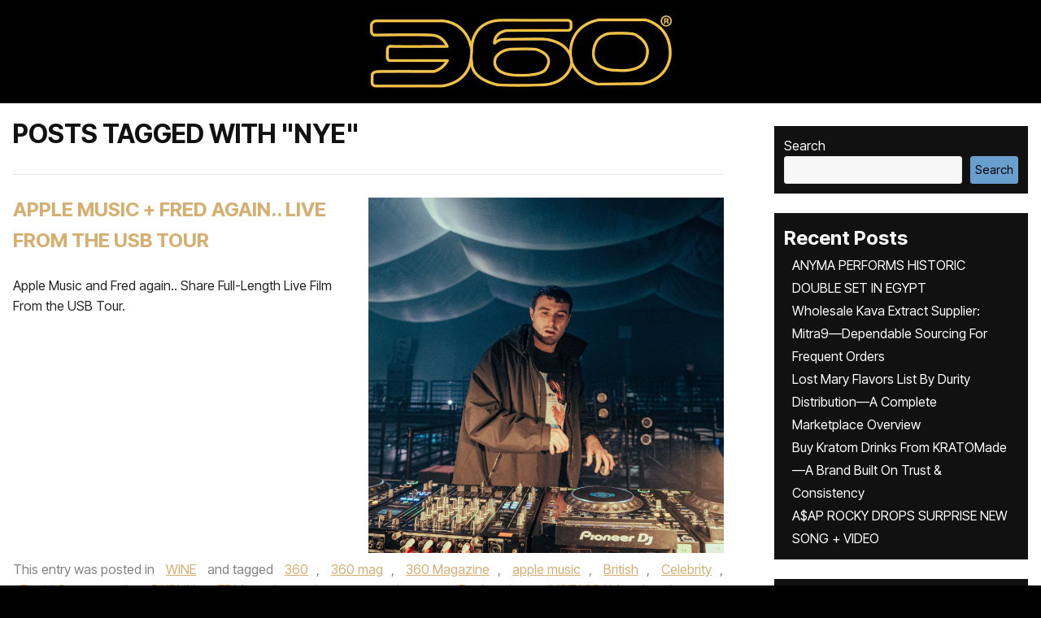

--- FILE ---
content_type: text/html; charset=UTF-8
request_url: https://www.the360mag.com/tag/nye/
body_size: 51016
content:

<!doctype html>
<html lang="en-US">
    <script type="rocketlazyloadscript" data-rocket-src='//fw-cdn.com/10831978/3609241.js' chat='true' data-rocket-defer defer></script>

<head><meta charset="UTF-8"><script>if(navigator.userAgent.match(/MSIE|Internet Explorer/i)||navigator.userAgent.match(/Trident\/7\..*?rv:11/i)){var href=document.location.href;if(!href.match(/[?&]nowprocket/)){if(href.indexOf("?")==-1){if(href.indexOf("#")==-1){document.location.href=href+"?nowprocket=1"}else{document.location.href=href.replace("#","?nowprocket=1#")}}else{if(href.indexOf("#")==-1){document.location.href=href+"&nowprocket=1"}else{document.location.href=href.replace("#","&nowprocket=1#")}}}}</script><script>(()=>{class RocketLazyLoadScripts{constructor(){this.v="2.0.4",this.userEvents=["keydown","keyup","mousedown","mouseup","mousemove","mouseover","mouseout","touchmove","touchstart","touchend","touchcancel","wheel","click","dblclick","input"],this.attributeEvents=["onblur","onclick","oncontextmenu","ondblclick","onfocus","onmousedown","onmouseenter","onmouseleave","onmousemove","onmouseout","onmouseover","onmouseup","onmousewheel","onscroll","onsubmit"]}async t(){this.i(),this.o(),/iP(ad|hone)/.test(navigator.userAgent)&&this.h(),this.u(),this.l(this),this.m(),this.k(this),this.p(this),this._(),await Promise.all([this.R(),this.L()]),this.lastBreath=Date.now(),this.S(this),this.P(),this.D(),this.O(),this.M(),await this.C(this.delayedScripts.normal),await this.C(this.delayedScripts.defer),await this.C(this.delayedScripts.async),await this.T(),await this.F(),await this.j(),await this.A(),window.dispatchEvent(new Event("rocket-allScriptsLoaded")),this.everythingLoaded=!0,this.lastTouchEnd&&await new Promise(t=>setTimeout(t,500-Date.now()+this.lastTouchEnd)),this.I(),this.H(),this.U(),this.W()}i(){this.CSPIssue=sessionStorage.getItem("rocketCSPIssue"),document.addEventListener("securitypolicyviolation",t=>{this.CSPIssue||"script-src-elem"!==t.violatedDirective||"data"!==t.blockedURI||(this.CSPIssue=!0,sessionStorage.setItem("rocketCSPIssue",!0))},{isRocket:!0})}o(){window.addEventListener("pageshow",t=>{this.persisted=t.persisted,this.realWindowLoadedFired=!0},{isRocket:!0}),window.addEventListener("pagehide",()=>{this.onFirstUserAction=null},{isRocket:!0})}h(){let t;function e(e){t=e}window.addEventListener("touchstart",e,{isRocket:!0}),window.addEventListener("touchend",function i(o){o.changedTouches[0]&&t.changedTouches[0]&&Math.abs(o.changedTouches[0].pageX-t.changedTouches[0].pageX)<10&&Math.abs(o.changedTouches[0].pageY-t.changedTouches[0].pageY)<10&&o.timeStamp-t.timeStamp<200&&(window.removeEventListener("touchstart",e,{isRocket:!0}),window.removeEventListener("touchend",i,{isRocket:!0}),"INPUT"===o.target.tagName&&"text"===o.target.type||(o.target.dispatchEvent(new TouchEvent("touchend",{target:o.target,bubbles:!0})),o.target.dispatchEvent(new MouseEvent("mouseover",{target:o.target,bubbles:!0})),o.target.dispatchEvent(new PointerEvent("click",{target:o.target,bubbles:!0,cancelable:!0,detail:1,clientX:o.changedTouches[0].clientX,clientY:o.changedTouches[0].clientY})),event.preventDefault()))},{isRocket:!0})}q(t){this.userActionTriggered||("mousemove"!==t.type||this.firstMousemoveIgnored?"keyup"===t.type||"mouseover"===t.type||"mouseout"===t.type||(this.userActionTriggered=!0,this.onFirstUserAction&&this.onFirstUserAction()):this.firstMousemoveIgnored=!0),"click"===t.type&&t.preventDefault(),t.stopPropagation(),t.stopImmediatePropagation(),"touchstart"===this.lastEvent&&"touchend"===t.type&&(this.lastTouchEnd=Date.now()),"click"===t.type&&(this.lastTouchEnd=0),this.lastEvent=t.type,t.composedPath&&t.composedPath()[0].getRootNode()instanceof ShadowRoot&&(t.rocketTarget=t.composedPath()[0]),this.savedUserEvents.push(t)}u(){this.savedUserEvents=[],this.userEventHandler=this.q.bind(this),this.userEvents.forEach(t=>window.addEventListener(t,this.userEventHandler,{passive:!1,isRocket:!0})),document.addEventListener("visibilitychange",this.userEventHandler,{isRocket:!0})}U(){this.userEvents.forEach(t=>window.removeEventListener(t,this.userEventHandler,{passive:!1,isRocket:!0})),document.removeEventListener("visibilitychange",this.userEventHandler,{isRocket:!0}),this.savedUserEvents.forEach(t=>{(t.rocketTarget||t.target).dispatchEvent(new window[t.constructor.name](t.type,t))})}m(){const t="return false",e=Array.from(this.attributeEvents,t=>"data-rocket-"+t),i="["+this.attributeEvents.join("],[")+"]",o="[data-rocket-"+this.attributeEvents.join("],[data-rocket-")+"]",s=(e,i,o)=>{o&&o!==t&&(e.setAttribute("data-rocket-"+i,o),e["rocket"+i]=new Function("event",o),e.setAttribute(i,t))};new MutationObserver(t=>{for(const n of t)"attributes"===n.type&&(n.attributeName.startsWith("data-rocket-")||this.everythingLoaded?n.attributeName.startsWith("data-rocket-")&&this.everythingLoaded&&this.N(n.target,n.attributeName.substring(12)):s(n.target,n.attributeName,n.target.getAttribute(n.attributeName))),"childList"===n.type&&n.addedNodes.forEach(t=>{if(t.nodeType===Node.ELEMENT_NODE)if(this.everythingLoaded)for(const i of[t,...t.querySelectorAll(o)])for(const t of i.getAttributeNames())e.includes(t)&&this.N(i,t.substring(12));else for(const e of[t,...t.querySelectorAll(i)])for(const t of e.getAttributeNames())this.attributeEvents.includes(t)&&s(e,t,e.getAttribute(t))})}).observe(document,{subtree:!0,childList:!0,attributeFilter:[...this.attributeEvents,...e]})}I(){this.attributeEvents.forEach(t=>{document.querySelectorAll("[data-rocket-"+t+"]").forEach(e=>{this.N(e,t)})})}N(t,e){const i=t.getAttribute("data-rocket-"+e);i&&(t.setAttribute(e,i),t.removeAttribute("data-rocket-"+e))}k(t){Object.defineProperty(HTMLElement.prototype,"onclick",{get(){return this.rocketonclick||null},set(e){this.rocketonclick=e,this.setAttribute(t.everythingLoaded?"onclick":"data-rocket-onclick","this.rocketonclick(event)")}})}S(t){function e(e,i){let o=e[i];e[i]=null,Object.defineProperty(e,i,{get:()=>o,set(s){t.everythingLoaded?o=s:e["rocket"+i]=o=s}})}e(document,"onreadystatechange"),e(window,"onload"),e(window,"onpageshow");try{Object.defineProperty(document,"readyState",{get:()=>t.rocketReadyState,set(e){t.rocketReadyState=e},configurable:!0}),document.readyState="loading"}catch(t){console.log("WPRocket DJE readyState conflict, bypassing")}}l(t){this.originalAddEventListener=EventTarget.prototype.addEventListener,this.originalRemoveEventListener=EventTarget.prototype.removeEventListener,this.savedEventListeners=[],EventTarget.prototype.addEventListener=function(e,i,o){o&&o.isRocket||!t.B(e,this)&&!t.userEvents.includes(e)||t.B(e,this)&&!t.userActionTriggered||e.startsWith("rocket-")||t.everythingLoaded?t.originalAddEventListener.call(this,e,i,o):(t.savedEventListeners.push({target:this,remove:!1,type:e,func:i,options:o}),"mouseenter"!==e&&"mouseleave"!==e||t.originalAddEventListener.call(this,e,t.savedUserEvents.push,o))},EventTarget.prototype.removeEventListener=function(e,i,o){o&&o.isRocket||!t.B(e,this)&&!t.userEvents.includes(e)||t.B(e,this)&&!t.userActionTriggered||e.startsWith("rocket-")||t.everythingLoaded?t.originalRemoveEventListener.call(this,e,i,o):t.savedEventListeners.push({target:this,remove:!0,type:e,func:i,options:o})}}J(t,e){this.savedEventListeners=this.savedEventListeners.filter(i=>{let o=i.type,s=i.target||window;return e!==o||t!==s||(this.B(o,s)&&(i.type="rocket-"+o),this.$(i),!1)})}H(){EventTarget.prototype.addEventListener=this.originalAddEventListener,EventTarget.prototype.removeEventListener=this.originalRemoveEventListener,this.savedEventListeners.forEach(t=>this.$(t))}$(t){t.remove?this.originalRemoveEventListener.call(t.target,t.type,t.func,t.options):this.originalAddEventListener.call(t.target,t.type,t.func,t.options)}p(t){let e;function i(e){return t.everythingLoaded?e:e.split(" ").map(t=>"load"===t||t.startsWith("load.")?"rocket-jquery-load":t).join(" ")}function o(o){function s(e){const s=o.fn[e];o.fn[e]=o.fn.init.prototype[e]=function(){return this[0]===window&&t.userActionTriggered&&("string"==typeof arguments[0]||arguments[0]instanceof String?arguments[0]=i(arguments[0]):"object"==typeof arguments[0]&&Object.keys(arguments[0]).forEach(t=>{const e=arguments[0][t];delete arguments[0][t],arguments[0][i(t)]=e})),s.apply(this,arguments),this}}if(o&&o.fn&&!t.allJQueries.includes(o)){const e={DOMContentLoaded:[],"rocket-DOMContentLoaded":[]};for(const t in e)document.addEventListener(t,()=>{e[t].forEach(t=>t())},{isRocket:!0});o.fn.ready=o.fn.init.prototype.ready=function(i){function s(){parseInt(o.fn.jquery)>2?setTimeout(()=>i.bind(document)(o)):i.bind(document)(o)}return"function"==typeof i&&(t.realDomReadyFired?!t.userActionTriggered||t.fauxDomReadyFired?s():e["rocket-DOMContentLoaded"].push(s):e.DOMContentLoaded.push(s)),o([])},s("on"),s("one"),s("off"),t.allJQueries.push(o)}e=o}t.allJQueries=[],o(window.jQuery),Object.defineProperty(window,"jQuery",{get:()=>e,set(t){o(t)}})}P(){const t=new Map;document.write=document.writeln=function(e){const i=document.currentScript,o=document.createRange(),s=i.parentElement;let n=t.get(i);void 0===n&&(n=i.nextSibling,t.set(i,n));const c=document.createDocumentFragment();o.setStart(c,0),c.appendChild(o.createContextualFragment(e)),s.insertBefore(c,n)}}async R(){return new Promise(t=>{this.userActionTriggered?t():this.onFirstUserAction=t})}async L(){return new Promise(t=>{document.addEventListener("DOMContentLoaded",()=>{this.realDomReadyFired=!0,t()},{isRocket:!0})})}async j(){return this.realWindowLoadedFired?Promise.resolve():new Promise(t=>{window.addEventListener("load",t,{isRocket:!0})})}M(){this.pendingScripts=[];this.scriptsMutationObserver=new MutationObserver(t=>{for(const e of t)e.addedNodes.forEach(t=>{"SCRIPT"!==t.tagName||t.noModule||t.isWPRocket||this.pendingScripts.push({script:t,promise:new Promise(e=>{const i=()=>{const i=this.pendingScripts.findIndex(e=>e.script===t);i>=0&&this.pendingScripts.splice(i,1),e()};t.addEventListener("load",i,{isRocket:!0}),t.addEventListener("error",i,{isRocket:!0}),setTimeout(i,1e3)})})})}),this.scriptsMutationObserver.observe(document,{childList:!0,subtree:!0})}async F(){await this.X(),this.pendingScripts.length?(await this.pendingScripts[0].promise,await this.F()):this.scriptsMutationObserver.disconnect()}D(){this.delayedScripts={normal:[],async:[],defer:[]},document.querySelectorAll("script[type$=rocketlazyloadscript]").forEach(t=>{t.hasAttribute("data-rocket-src")?t.hasAttribute("async")&&!1!==t.async?this.delayedScripts.async.push(t):t.hasAttribute("defer")&&!1!==t.defer||"module"===t.getAttribute("data-rocket-type")?this.delayedScripts.defer.push(t):this.delayedScripts.normal.push(t):this.delayedScripts.normal.push(t)})}async _(){await this.L();let t=[];document.querySelectorAll("script[type$=rocketlazyloadscript][data-rocket-src]").forEach(e=>{let i=e.getAttribute("data-rocket-src");if(i&&!i.startsWith("data:")){i.startsWith("//")&&(i=location.protocol+i);try{const o=new URL(i).origin;o!==location.origin&&t.push({src:o,crossOrigin:e.crossOrigin||"module"===e.getAttribute("data-rocket-type")})}catch(t){}}}),t=[...new Map(t.map(t=>[JSON.stringify(t),t])).values()],this.Y(t,"preconnect")}async G(t){if(await this.K(),!0!==t.noModule||!("noModule"in HTMLScriptElement.prototype))return new Promise(e=>{let i;function o(){(i||t).setAttribute("data-rocket-status","executed"),e()}try{if(navigator.userAgent.includes("Firefox/")||""===navigator.vendor||this.CSPIssue)i=document.createElement("script"),[...t.attributes].forEach(t=>{let e=t.nodeName;"type"!==e&&("data-rocket-type"===e&&(e="type"),"data-rocket-src"===e&&(e="src"),i.setAttribute(e,t.nodeValue))}),t.text&&(i.text=t.text),t.nonce&&(i.nonce=t.nonce),i.hasAttribute("src")?(i.addEventListener("load",o,{isRocket:!0}),i.addEventListener("error",()=>{i.setAttribute("data-rocket-status","failed-network"),e()},{isRocket:!0}),setTimeout(()=>{i.isConnected||e()},1)):(i.text=t.text,o()),i.isWPRocket=!0,t.parentNode.replaceChild(i,t);else{const i=t.getAttribute("data-rocket-type"),s=t.getAttribute("data-rocket-src");i?(t.type=i,t.removeAttribute("data-rocket-type")):t.removeAttribute("type"),t.addEventListener("load",o,{isRocket:!0}),t.addEventListener("error",i=>{this.CSPIssue&&i.target.src.startsWith("data:")?(console.log("WPRocket: CSP fallback activated"),t.removeAttribute("src"),this.G(t).then(e)):(t.setAttribute("data-rocket-status","failed-network"),e())},{isRocket:!0}),s?(t.fetchPriority="high",t.removeAttribute("data-rocket-src"),t.src=s):t.src="data:text/javascript;base64,"+window.btoa(unescape(encodeURIComponent(t.text)))}}catch(i){t.setAttribute("data-rocket-status","failed-transform"),e()}});t.setAttribute("data-rocket-status","skipped")}async C(t){const e=t.shift();return e?(e.isConnected&&await this.G(e),this.C(t)):Promise.resolve()}O(){this.Y([...this.delayedScripts.normal,...this.delayedScripts.defer,...this.delayedScripts.async],"preload")}Y(t,e){this.trash=this.trash||[];let i=!0;var o=document.createDocumentFragment();t.forEach(t=>{const s=t.getAttribute&&t.getAttribute("data-rocket-src")||t.src;if(s&&!s.startsWith("data:")){const n=document.createElement("link");n.href=s,n.rel=e,"preconnect"!==e&&(n.as="script",n.fetchPriority=i?"high":"low"),t.getAttribute&&"module"===t.getAttribute("data-rocket-type")&&(n.crossOrigin=!0),t.crossOrigin&&(n.crossOrigin=t.crossOrigin),t.integrity&&(n.integrity=t.integrity),t.nonce&&(n.nonce=t.nonce),o.appendChild(n),this.trash.push(n),i=!1}}),document.head.appendChild(o)}W(){this.trash.forEach(t=>t.remove())}async T(){try{document.readyState="interactive"}catch(t){}this.fauxDomReadyFired=!0;try{await this.K(),this.J(document,"readystatechange"),document.dispatchEvent(new Event("rocket-readystatechange")),await this.K(),document.rocketonreadystatechange&&document.rocketonreadystatechange(),await this.K(),this.J(document,"DOMContentLoaded"),document.dispatchEvent(new Event("rocket-DOMContentLoaded")),await this.K(),this.J(window,"DOMContentLoaded"),window.dispatchEvent(new Event("rocket-DOMContentLoaded"))}catch(t){console.error(t)}}async A(){try{document.readyState="complete"}catch(t){}try{await this.K(),this.J(document,"readystatechange"),document.dispatchEvent(new Event("rocket-readystatechange")),await this.K(),document.rocketonreadystatechange&&document.rocketonreadystatechange(),await this.K(),this.J(window,"load"),window.dispatchEvent(new Event("rocket-load")),await this.K(),window.rocketonload&&window.rocketonload(),await this.K(),this.allJQueries.forEach(t=>t(window).trigger("rocket-jquery-load")),await this.K(),this.J(window,"pageshow");const t=new Event("rocket-pageshow");t.persisted=this.persisted,window.dispatchEvent(t),await this.K(),window.rocketonpageshow&&window.rocketonpageshow({persisted:this.persisted})}catch(t){console.error(t)}}async K(){Date.now()-this.lastBreath>45&&(await this.X(),this.lastBreath=Date.now())}async X(){return document.hidden?new Promise(t=>setTimeout(t)):new Promise(t=>requestAnimationFrame(t))}B(t,e){return e===document&&"readystatechange"===t||(e===document&&"DOMContentLoaded"===t||(e===window&&"DOMContentLoaded"===t||(e===window&&"load"===t||e===window&&"pageshow"===t)))}static run(){(new RocketLazyLoadScripts).t()}}RocketLazyLoadScripts.run()})();</script>
<meta name="google-site-verification" content="liqxXB4LlThnanolsIi-sCva8PGCOI-aMpUKMmiScHM" />

<meta name="viewport" content="width=device-width, initial-scale=1.0">
<link rel="profile" href="https://gmpg.org/xfn/11">
<link rel="preconnect" href="https://fonts.googleapis.com">
<link rel="preconnect" href="https://fonts.gstatic.com" crossorigin>

<!--<script type="rocketlazyloadscript" data-rocket-src="https://kit.fontawesome.com/c7ef5f64f6.js" crossorigin="anonymous"></script> -->
<meta name='robots' content='index, follow, max-image-preview:large, max-snippet:-1, max-video-preview:-1' />
<script type="rocketlazyloadscript">window._wca = window._wca || [];</script>

	<!-- This site is optimized with the Yoast SEO plugin v26.8 - https://yoast.com/product/yoast-seo-wordpress/ -->
	<title>NYE Archives - 360 MAGAZINE - GREEN | DESIGN | POP | NEWS</title>
<link crossorigin data-rocket-preconnect href="https://fonts.googleapis.com" rel="preconnect">
<link crossorigin data-rocket-preconnect href="https://stats.wp.com" rel="preconnect">
<link data-rocket-preload as="style" href="https://fonts.googleapis.com/css2?family=Inter+Tight:ital,wght@0,100..900;1,100..900&#038;display=swap" rel="preload">
<link data-rocket-preload as="style" href="https://fonts.googleapis.com/css?family=Open%20Sans%3A400%2C700%7COswald%3A400%2C700&#038;display=swap" rel="preload">
<link href="https://fonts.googleapis.com/css2?family=Inter+Tight:ital,wght@0,100..900;1,100..900&#038;display=swap" media="print" onload="this.media=&#039;all&#039;" rel="stylesheet">
<noscript><link rel="stylesheet" href="https://fonts.googleapis.com/css2?family=Inter+Tight:ital,wght@0,100..900;1,100..900&#038;display=swap"></noscript>
<link href="https://fonts.googleapis.com/css?family=Open%20Sans%3A400%2C700%7COswald%3A400%2C700&#038;display=swap" media="print" onload="this.media=&#039;all&#039;" rel="stylesheet">
<noscript><link rel="stylesheet" href="https://fonts.googleapis.com/css?family=Open%20Sans%3A400%2C700%7COswald%3A400%2C700&#038;display=swap"></noscript><link rel="preload" data-rocket-preload as="image" href="https://www.the360mag.com/wp-content/uploads/2025/12/wp-17671720899647643829791051160184.jpg" imagesrcset="https://www.the360mag.com/wp-content/uploads/2025/12/wp-17671720899647643829791051160184.jpg 1999w, https://www.the360mag.com/wp-content/uploads/2025/12/wp-17671720899647643829791051160184-300x300.jpg 300w, https://www.the360mag.com/wp-content/uploads/2025/12/wp-17671720899647643829791051160184-1024x1024.jpg 1024w, https://www.the360mag.com/wp-content/uploads/2025/12/wp-17671720899647643829791051160184-150x150.jpg 150w, https://www.the360mag.com/wp-content/uploads/2025/12/wp-17671720899647643829791051160184-768x768.jpg 768w, https://www.the360mag.com/wp-content/uploads/2025/12/wp-17671720899647643829791051160184-1536x1536.jpg 1536w, https://www.the360mag.com/wp-content/uploads/2025/12/wp-17671720899647643829791051160184-600x600.jpg 600w, https://www.the360mag.com/wp-content/uploads/2025/12/wp-17671720899647643829791051160184-100x100.jpg 100w" imagesizes="(max-width: 1999px) 100vw, 1999px" fetchpriority="high">
	<meta name="description" content="NYE, 360 MAGAZINE is an edgy fashion, music, auto, design and culture publication, focusing on America, Africa" />
	<link rel="canonical" href="https://www.the360mag.com/tag/nye/" />
	<link rel="next" href="https://www.the360mag.com/tag/nye/page/2/" />
	<meta property="og:locale" content="en_US" />
	<meta property="og:type" content="article" />
	<meta property="og:title" content="NYE Archives - 360 MAGAZINE - GREEN | DESIGN | POP | NEWS" />
	<meta property="og:description" content="NYE, 360 MAGAZINE is an edgy fashion, music, auto, design and culture publication, focusing on America, Africa" />
	<meta property="og:url" content="https://www.the360mag.com/tag/nye/" />
	<meta property="og:site_name" content="360 MAGAZINE - GREEN | DESIGN | POP | NEWS" />
	<meta property="og:image" content="https://www.the360mag.com/wp-content/uploads/2023/09/wp-1694340956211.jpg" />
	<meta property="og:image:width" content="1262" />
	<meta property="og:image:height" content="1262" />
	<meta property="og:image:type" content="image/jpeg" />
	<meta name="twitter:card" content="summary_large_image" />
	<meta name="twitter:site" content="@360magazine" />
	<script type="application/ld+json" class="yoast-schema-graph">{"@context":"https://schema.org","@graph":[{"@type":"CollectionPage","@id":"https://www.the360mag.com/tag/nye/","url":"https://www.the360mag.com/tag/nye/","name":"NYE Archives - 360 MAGAZINE - GREEN | DESIGN | POP | NEWS","isPartOf":{"@id":"https://www.the360mag.com/#website"},"primaryImageOfPage":{"@id":"https://www.the360mag.com/tag/nye/#primaryimage"},"image":{"@id":"https://www.the360mag.com/tag/nye/#primaryimage"},"thumbnailUrl":"https://www.the360mag.com/wp-content/uploads/2025/12/wp-17671720899647643829791051160184.jpg","description":"NYE, 360 MAGAZINE is an edgy fashion, music, auto, design and culture publication, focusing on America, Africa","breadcrumb":{"@id":"https://www.the360mag.com/tag/nye/#breadcrumb"},"inLanguage":"en-US"},{"@type":"ImageObject","inLanguage":"en-US","@id":"https://www.the360mag.com/tag/nye/#primaryimage","url":"https://www.the360mag.com/wp-content/uploads/2025/12/wp-17671720899647643829791051160184.jpg","contentUrl":"https://www.the360mag.com/wp-content/uploads/2025/12/wp-17671720899647643829791051160184.jpg","width":1999,"height":2000,"caption":"Fred again.. and Apple Music Share Full-Length Live Film From the USB Tour via 360 MAGAZINE."},{"@type":"BreadcrumbList","@id":"https://www.the360mag.com/tag/nye/#breadcrumb","itemListElement":[{"@type":"ListItem","position":1,"name":"Home","item":"https://www.the360mag.com/"},{"@type":"ListItem","position":2,"name":"NYE"}]},{"@type":"WebSite","@id":"https://www.the360mag.com/#website","url":"https://www.the360mag.com/","name":"360 MAGAZINE - GREEN | ART | MUSIC | DESIGN","description":"A youthful pop culture and design journal.","publisher":{"@id":"https://www.the360mag.com/#organization"},"potentialAction":[{"@type":"SearchAction","target":{"@type":"EntryPoint","urlTemplate":"https://www.the360mag.com/?s={search_term_string}"},"query-input":{"@type":"PropertyValueSpecification","valueRequired":true,"valueName":"search_term_string"}}],"inLanguage":"en-US"},{"@type":"Organization","@id":"https://www.the360mag.com/#organization","name":"360 MAGAZINE","url":"https://www.the360mag.com/","logo":{"@type":"ImageObject","inLanguage":"en-US","@id":"https://www.the360mag.com/#/schema/logo/image/","url":"https://www.the360mag.com/wp-content/uploads/2021/06/360-3x9-logo-CMYK-01.png","contentUrl":"https://www.the360mag.com/wp-content/uploads/2021/06/360-3x9-logo-CMYK-01.png","width":648,"height":216,"caption":"360 MAGAZINE"},"image":{"@id":"https://www.the360mag.com/#/schema/logo/image/"},"sameAs":["http://www.facebook.com/360Magazine/","https://x.com/360magazine","https://instagram.com/360magazine","https://www.linkedin.com/company/360-mag/about/","https://www.youtube.com/user/360magazine","https://www.tiktok.com/@360magazine","https://pinterest.com/360magazine","https://360magazine.tumblr.com"]}]}</script>
	<!-- / Yoast SEO plugin. -->


<link rel='dns-prefetch' href='//stats.wp.com' />
<link rel='dns-prefetch' href='//secure.gravatar.com' />
<link rel='dns-prefetch' href='//fonts.googleapis.com' />
<link rel='dns-prefetch' href='//netdna.bootstrapcdn.com' />
<link rel='dns-prefetch' href='//cdnjs.cloudflare.com' />
<link rel='dns-prefetch' href='//jetpack.wordpress.com' />
<link rel='dns-prefetch' href='//s0.wp.com' />
<link rel='dns-prefetch' href='//public-api.wordpress.com' />
<link rel='dns-prefetch' href='//0.gravatar.com' />
<link rel='dns-prefetch' href='//1.gravatar.com' />
<link rel='dns-prefetch' href='//2.gravatar.com' />
<link rel='dns-prefetch' href='//widgets.wp.com' />
<link rel='dns-prefetch' href='//www.googletagmanager.com' />
<link href='https://fonts.gstatic.com' crossorigin rel='preconnect' />
<link rel="alternate" type="application/rss+xml" title="360 MAGAZINE - GREEN | DESIGN | POP | NEWS &raquo; Feed" href="https://www.the360mag.com/feed/" />
<link rel="alternate" type="application/rss+xml" title="360 MAGAZINE - GREEN | DESIGN | POP | NEWS &raquo; Comments Feed" href="https://www.the360mag.com/comments/feed/" />
<link rel="alternate" type="application/rss+xml" title="360 MAGAZINE - GREEN | DESIGN | POP | NEWS &raquo; NYE Tag Feed" href="https://www.the360mag.com/tag/nye/feed/" />
		<style>
			.lazyload,
			.lazyloading {
				max-width: 100%;
			}
		</style>
				<!-- This site uses the Google Analytics by MonsterInsights plugin v9.11.1 - Using Analytics tracking - https://www.monsterinsights.com/ -->
							<script type="rocketlazyloadscript" data-rocket-src="//www.googletagmanager.com/gtag/js?id=G-6708WDB5WJ"  data-cfasync="false" data-wpfc-render="false" data-rocket-type="text/javascript" async></script>
			<script type="rocketlazyloadscript" data-cfasync="false" data-wpfc-render="false" data-rocket-type="text/javascript">
				var mi_version = '9.11.1';
				var mi_track_user = true;
				var mi_no_track_reason = '';
								var MonsterInsightsDefaultLocations = {"page_location":"https:\/\/www.the360mag.com\/tag\/nye\/"};
								if ( typeof MonsterInsightsPrivacyGuardFilter === 'function' ) {
					var MonsterInsightsLocations = (typeof MonsterInsightsExcludeQuery === 'object') ? MonsterInsightsPrivacyGuardFilter( MonsterInsightsExcludeQuery ) : MonsterInsightsPrivacyGuardFilter( MonsterInsightsDefaultLocations );
				} else {
					var MonsterInsightsLocations = (typeof MonsterInsightsExcludeQuery === 'object') ? MonsterInsightsExcludeQuery : MonsterInsightsDefaultLocations;
				}

								var disableStrs = [
										'ga-disable-G-6708WDB5WJ',
									];

				/* Function to detect opted out users */
				function __gtagTrackerIsOptedOut() {
					for (var index = 0; index < disableStrs.length; index++) {
						if (document.cookie.indexOf(disableStrs[index] + '=true') > -1) {
							return true;
						}
					}

					return false;
				}

				/* Disable tracking if the opt-out cookie exists. */
				if (__gtagTrackerIsOptedOut()) {
					for (var index = 0; index < disableStrs.length; index++) {
						window[disableStrs[index]] = true;
					}
				}

				/* Opt-out function */
				function __gtagTrackerOptout() {
					for (var index = 0; index < disableStrs.length; index++) {
						document.cookie = disableStrs[index] + '=true; expires=Thu, 31 Dec 2099 23:59:59 UTC; path=/';
						window[disableStrs[index]] = true;
					}
				}

				if ('undefined' === typeof gaOptout) {
					function gaOptout() {
						__gtagTrackerOptout();
					}
				}
								window.dataLayer = window.dataLayer || [];

				window.MonsterInsightsDualTracker = {
					helpers: {},
					trackers: {},
				};
				if (mi_track_user) {
					function __gtagDataLayer() {
						dataLayer.push(arguments);
					}

					function __gtagTracker(type, name, parameters) {
						if (!parameters) {
							parameters = {};
						}

						if (parameters.send_to) {
							__gtagDataLayer.apply(null, arguments);
							return;
						}

						if (type === 'event') {
														parameters.send_to = monsterinsights_frontend.v4_id;
							var hookName = name;
							if (typeof parameters['event_category'] !== 'undefined') {
								hookName = parameters['event_category'] + ':' + name;
							}

							if (typeof MonsterInsightsDualTracker.trackers[hookName] !== 'undefined') {
								MonsterInsightsDualTracker.trackers[hookName](parameters);
							} else {
								__gtagDataLayer('event', name, parameters);
							}
							
						} else {
							__gtagDataLayer.apply(null, arguments);
						}
					}

					__gtagTracker('js', new Date());
					__gtagTracker('set', {
						'developer_id.dZGIzZG': true,
											});
					if ( MonsterInsightsLocations.page_location ) {
						__gtagTracker('set', MonsterInsightsLocations);
					}
										__gtagTracker('config', 'G-6708WDB5WJ', {"forceSSL":"true"} );
										window.gtag = __gtagTracker;										(function () {
						/* https://developers.google.com/analytics/devguides/collection/analyticsjs/ */
						/* ga and __gaTracker compatibility shim. */
						var noopfn = function () {
							return null;
						};
						var newtracker = function () {
							return new Tracker();
						};
						var Tracker = function () {
							return null;
						};
						var p = Tracker.prototype;
						p.get = noopfn;
						p.set = noopfn;
						p.send = function () {
							var args = Array.prototype.slice.call(arguments);
							args.unshift('send');
							__gaTracker.apply(null, args);
						};
						var __gaTracker = function () {
							var len = arguments.length;
							if (len === 0) {
								return;
							}
							var f = arguments[len - 1];
							if (typeof f !== 'object' || f === null || typeof f.hitCallback !== 'function') {
								if ('send' === arguments[0]) {
									var hitConverted, hitObject = false, action;
									if ('event' === arguments[1]) {
										if ('undefined' !== typeof arguments[3]) {
											hitObject = {
												'eventAction': arguments[3],
												'eventCategory': arguments[2],
												'eventLabel': arguments[4],
												'value': arguments[5] ? arguments[5] : 1,
											}
										}
									}
									if ('pageview' === arguments[1]) {
										if ('undefined' !== typeof arguments[2]) {
											hitObject = {
												'eventAction': 'page_view',
												'page_path': arguments[2],
											}
										}
									}
									if (typeof arguments[2] === 'object') {
										hitObject = arguments[2];
									}
									if (typeof arguments[5] === 'object') {
										Object.assign(hitObject, arguments[5]);
									}
									if ('undefined' !== typeof arguments[1].hitType) {
										hitObject = arguments[1];
										if ('pageview' === hitObject.hitType) {
											hitObject.eventAction = 'page_view';
										}
									}
									if (hitObject) {
										action = 'timing' === arguments[1].hitType ? 'timing_complete' : hitObject.eventAction;
										hitConverted = mapArgs(hitObject);
										__gtagTracker('event', action, hitConverted);
									}
								}
								return;
							}

							function mapArgs(args) {
								var arg, hit = {};
								var gaMap = {
									'eventCategory': 'event_category',
									'eventAction': 'event_action',
									'eventLabel': 'event_label',
									'eventValue': 'event_value',
									'nonInteraction': 'non_interaction',
									'timingCategory': 'event_category',
									'timingVar': 'name',
									'timingValue': 'value',
									'timingLabel': 'event_label',
									'page': 'page_path',
									'location': 'page_location',
									'title': 'page_title',
									'referrer' : 'page_referrer',
								};
								for (arg in args) {
																		if (!(!args.hasOwnProperty(arg) || !gaMap.hasOwnProperty(arg))) {
										hit[gaMap[arg]] = args[arg];
									} else {
										hit[arg] = args[arg];
									}
								}
								return hit;
							}

							try {
								f.hitCallback();
							} catch (ex) {
							}
						};
						__gaTracker.create = newtracker;
						__gaTracker.getByName = newtracker;
						__gaTracker.getAll = function () {
							return [];
						};
						__gaTracker.remove = noopfn;
						__gaTracker.loaded = true;
						window['__gaTracker'] = __gaTracker;
					})();
									} else {
										console.log("");
					(function () {
						function __gtagTracker() {
							return null;
						}

						window['__gtagTracker'] = __gtagTracker;
						window['gtag'] = __gtagTracker;
					})();
									}
			</script>
							<!-- / Google Analytics by MonsterInsights -->
		<style id='wp-img-auto-sizes-contain-inline-css' type='text/css'>
img:is([sizes=auto i],[sizes^="auto," i]){contain-intrinsic-size:3000px 1500px}
/*# sourceURL=wp-img-auto-sizes-contain-inline-css */
</style>
<style id='wp-emoji-styles-inline-css' type='text/css'>

	img.wp-smiley, img.emoji {
		display: inline !important;
		border: none !important;
		box-shadow: none !important;
		height: 1em !important;
		width: 1em !important;
		margin: 0 0.07em !important;
		vertical-align: -0.1em !important;
		background: none !important;
		padding: 0 !important;
	}
/*# sourceURL=wp-emoji-styles-inline-css */
</style>
<style id='wp-block-library-inline-css' type='text/css'>
:root{--wp-block-synced-color:#7a00df;--wp-block-synced-color--rgb:122,0,223;--wp-bound-block-color:var(--wp-block-synced-color);--wp-editor-canvas-background:#ddd;--wp-admin-theme-color:#007cba;--wp-admin-theme-color--rgb:0,124,186;--wp-admin-theme-color-darker-10:#006ba1;--wp-admin-theme-color-darker-10--rgb:0,107,160.5;--wp-admin-theme-color-darker-20:#005a87;--wp-admin-theme-color-darker-20--rgb:0,90,135;--wp-admin-border-width-focus:2px}@media (min-resolution:192dpi){:root{--wp-admin-border-width-focus:1.5px}}.wp-element-button{cursor:pointer}:root .has-very-light-gray-background-color{background-color:#eee}:root .has-very-dark-gray-background-color{background-color:#313131}:root .has-very-light-gray-color{color:#eee}:root .has-very-dark-gray-color{color:#313131}:root .has-vivid-green-cyan-to-vivid-cyan-blue-gradient-background{background:linear-gradient(135deg,#00d084,#0693e3)}:root .has-purple-crush-gradient-background{background:linear-gradient(135deg,#34e2e4,#4721fb 50%,#ab1dfe)}:root .has-hazy-dawn-gradient-background{background:linear-gradient(135deg,#faaca8,#dad0ec)}:root .has-subdued-olive-gradient-background{background:linear-gradient(135deg,#fafae1,#67a671)}:root .has-atomic-cream-gradient-background{background:linear-gradient(135deg,#fdd79a,#004a59)}:root .has-nightshade-gradient-background{background:linear-gradient(135deg,#330968,#31cdcf)}:root .has-midnight-gradient-background{background:linear-gradient(135deg,#020381,#2874fc)}:root{--wp--preset--font-size--normal:16px;--wp--preset--font-size--huge:42px}.has-regular-font-size{font-size:1em}.has-larger-font-size{font-size:2.625em}.has-normal-font-size{font-size:var(--wp--preset--font-size--normal)}.has-huge-font-size{font-size:var(--wp--preset--font-size--huge)}.has-text-align-center{text-align:center}.has-text-align-left{text-align:left}.has-text-align-right{text-align:right}.has-fit-text{white-space:nowrap!important}#end-resizable-editor-section{display:none}.aligncenter{clear:both}.items-justified-left{justify-content:flex-start}.items-justified-center{justify-content:center}.items-justified-right{justify-content:flex-end}.items-justified-space-between{justify-content:space-between}.screen-reader-text{border:0;clip-path:inset(50%);height:1px;margin:-1px;overflow:hidden;padding:0;position:absolute;width:1px;word-wrap:normal!important}.screen-reader-text:focus{background-color:#ddd;clip-path:none;color:#444;display:block;font-size:1em;height:auto;left:5px;line-height:normal;padding:15px 23px 14px;text-decoration:none;top:5px;width:auto;z-index:100000}html :where(.has-border-color){border-style:solid}html :where([style*=border-top-color]){border-top-style:solid}html :where([style*=border-right-color]){border-right-style:solid}html :where([style*=border-bottom-color]){border-bottom-style:solid}html :where([style*=border-left-color]){border-left-style:solid}html :where([style*=border-width]){border-style:solid}html :where([style*=border-top-width]){border-top-style:solid}html :where([style*=border-right-width]){border-right-style:solid}html :where([style*=border-bottom-width]){border-bottom-style:solid}html :where([style*=border-left-width]){border-left-style:solid}html :where(img[class*=wp-image-]){height:auto;max-width:100%}:where(figure){margin:0 0 1em}html :where(.is-position-sticky){--wp-admin--admin-bar--position-offset:var(--wp-admin--admin-bar--height,0px)}@media screen and (max-width:600px){html :where(.is-position-sticky){--wp-admin--admin-bar--position-offset:0px}}

/*# sourceURL=wp-block-library-inline-css */
</style><style id='wp-block-archives-inline-css' type='text/css'>
.wp-block-archives{box-sizing:border-box}.wp-block-archives-dropdown label{display:block}
/*# sourceURL=https://www.the360mag.com/wp-includes/blocks/archives/style.min.css */
</style>
<style id='wp-block-categories-inline-css' type='text/css'>
.wp-block-categories{box-sizing:border-box}.wp-block-categories.alignleft{margin-right:2em}.wp-block-categories.alignright{margin-left:2em}.wp-block-categories.wp-block-categories-dropdown.aligncenter{text-align:center}.wp-block-categories .wp-block-categories__label{display:block;width:100%}
/*# sourceURL=https://www.the360mag.com/wp-includes/blocks/categories/style.min.css */
</style>
<style id='wp-block-heading-inline-css' type='text/css'>
h1:where(.wp-block-heading).has-background,h2:where(.wp-block-heading).has-background,h3:where(.wp-block-heading).has-background,h4:where(.wp-block-heading).has-background,h5:where(.wp-block-heading).has-background,h6:where(.wp-block-heading).has-background{padding:1.25em 2.375em}h1.has-text-align-left[style*=writing-mode]:where([style*=vertical-lr]),h1.has-text-align-right[style*=writing-mode]:where([style*=vertical-rl]),h2.has-text-align-left[style*=writing-mode]:where([style*=vertical-lr]),h2.has-text-align-right[style*=writing-mode]:where([style*=vertical-rl]),h3.has-text-align-left[style*=writing-mode]:where([style*=vertical-lr]),h3.has-text-align-right[style*=writing-mode]:where([style*=vertical-rl]),h4.has-text-align-left[style*=writing-mode]:where([style*=vertical-lr]),h4.has-text-align-right[style*=writing-mode]:where([style*=vertical-rl]),h5.has-text-align-left[style*=writing-mode]:where([style*=vertical-lr]),h5.has-text-align-right[style*=writing-mode]:where([style*=vertical-rl]),h6.has-text-align-left[style*=writing-mode]:where([style*=vertical-lr]),h6.has-text-align-right[style*=writing-mode]:where([style*=vertical-rl]){rotate:180deg}
/*# sourceURL=https://www.the360mag.com/wp-includes/blocks/heading/style.min.css */
</style>
<style id='wp-block-image-inline-css' type='text/css'>
.wp-block-image>a,.wp-block-image>figure>a{display:inline-block}.wp-block-image img{box-sizing:border-box;height:auto;max-width:100%;vertical-align:bottom}@media not (prefers-reduced-motion){.wp-block-image img.hide{visibility:hidden}.wp-block-image img.show{animation:show-content-image .4s}}.wp-block-image[style*=border-radius] img,.wp-block-image[style*=border-radius]>a{border-radius:inherit}.wp-block-image.has-custom-border img{box-sizing:border-box}.wp-block-image.aligncenter{text-align:center}.wp-block-image.alignfull>a,.wp-block-image.alignwide>a{width:100%}.wp-block-image.alignfull img,.wp-block-image.alignwide img{height:auto;width:100%}.wp-block-image .aligncenter,.wp-block-image .alignleft,.wp-block-image .alignright,.wp-block-image.aligncenter,.wp-block-image.alignleft,.wp-block-image.alignright{display:table}.wp-block-image .aligncenter>figcaption,.wp-block-image .alignleft>figcaption,.wp-block-image .alignright>figcaption,.wp-block-image.aligncenter>figcaption,.wp-block-image.alignleft>figcaption,.wp-block-image.alignright>figcaption{caption-side:bottom;display:table-caption}.wp-block-image .alignleft{float:left;margin:.5em 1em .5em 0}.wp-block-image .alignright{float:right;margin:.5em 0 .5em 1em}.wp-block-image .aligncenter{margin-left:auto;margin-right:auto}.wp-block-image :where(figcaption){margin-bottom:1em;margin-top:.5em}.wp-block-image.is-style-circle-mask img{border-radius:9999px}@supports ((-webkit-mask-image:none) or (mask-image:none)) or (-webkit-mask-image:none){.wp-block-image.is-style-circle-mask img{border-radius:0;-webkit-mask-image:url('data:image/svg+xml;utf8,<svg viewBox="0 0 100 100" xmlns="http://www.w3.org/2000/svg"><circle cx="50" cy="50" r="50"/></svg>');mask-image:url('data:image/svg+xml;utf8,<svg viewBox="0 0 100 100" xmlns="http://www.w3.org/2000/svg"><circle cx="50" cy="50" r="50"/></svg>');mask-mode:alpha;-webkit-mask-position:center;mask-position:center;-webkit-mask-repeat:no-repeat;mask-repeat:no-repeat;-webkit-mask-size:contain;mask-size:contain}}:root :where(.wp-block-image.is-style-rounded img,.wp-block-image .is-style-rounded img){border-radius:9999px}.wp-block-image figure{margin:0}.wp-lightbox-container{display:flex;flex-direction:column;position:relative}.wp-lightbox-container img{cursor:zoom-in}.wp-lightbox-container img:hover+button{opacity:1}.wp-lightbox-container button{align-items:center;backdrop-filter:blur(16px) saturate(180%);background-color:#5a5a5a40;border:none;border-radius:4px;cursor:zoom-in;display:flex;height:20px;justify-content:center;opacity:0;padding:0;position:absolute;right:16px;text-align:center;top:16px;width:20px;z-index:100}@media not (prefers-reduced-motion){.wp-lightbox-container button{transition:opacity .2s ease}}.wp-lightbox-container button:focus-visible{outline:3px auto #5a5a5a40;outline:3px auto -webkit-focus-ring-color;outline-offset:3px}.wp-lightbox-container button:hover{cursor:pointer;opacity:1}.wp-lightbox-container button:focus{opacity:1}.wp-lightbox-container button:focus,.wp-lightbox-container button:hover,.wp-lightbox-container button:not(:hover):not(:active):not(.has-background){background-color:#5a5a5a40;border:none}.wp-lightbox-overlay{box-sizing:border-box;cursor:zoom-out;height:100vh;left:0;overflow:hidden;position:fixed;top:0;visibility:hidden;width:100%;z-index:100000}.wp-lightbox-overlay .close-button{align-items:center;cursor:pointer;display:flex;justify-content:center;min-height:40px;min-width:40px;padding:0;position:absolute;right:calc(env(safe-area-inset-right) + 16px);top:calc(env(safe-area-inset-top) + 16px);z-index:5000000}.wp-lightbox-overlay .close-button:focus,.wp-lightbox-overlay .close-button:hover,.wp-lightbox-overlay .close-button:not(:hover):not(:active):not(.has-background){background:none;border:none}.wp-lightbox-overlay .lightbox-image-container{height:var(--wp--lightbox-container-height);left:50%;overflow:hidden;position:absolute;top:50%;transform:translate(-50%,-50%);transform-origin:top left;width:var(--wp--lightbox-container-width);z-index:9999999999}.wp-lightbox-overlay .wp-block-image{align-items:center;box-sizing:border-box;display:flex;height:100%;justify-content:center;margin:0;position:relative;transform-origin:0 0;width:100%;z-index:3000000}.wp-lightbox-overlay .wp-block-image img{height:var(--wp--lightbox-image-height);min-height:var(--wp--lightbox-image-height);min-width:var(--wp--lightbox-image-width);width:var(--wp--lightbox-image-width)}.wp-lightbox-overlay .wp-block-image figcaption{display:none}.wp-lightbox-overlay button{background:none;border:none}.wp-lightbox-overlay .scrim{background-color:#fff;height:100%;opacity:.9;position:absolute;width:100%;z-index:2000000}.wp-lightbox-overlay.active{visibility:visible}@media not (prefers-reduced-motion){.wp-lightbox-overlay.active{animation:turn-on-visibility .25s both}.wp-lightbox-overlay.active img{animation:turn-on-visibility .35s both}.wp-lightbox-overlay.show-closing-animation:not(.active){animation:turn-off-visibility .35s both}.wp-lightbox-overlay.show-closing-animation:not(.active) img{animation:turn-off-visibility .25s both}.wp-lightbox-overlay.zoom.active{animation:none;opacity:1;visibility:visible}.wp-lightbox-overlay.zoom.active .lightbox-image-container{animation:lightbox-zoom-in .4s}.wp-lightbox-overlay.zoom.active .lightbox-image-container img{animation:none}.wp-lightbox-overlay.zoom.active .scrim{animation:turn-on-visibility .4s forwards}.wp-lightbox-overlay.zoom.show-closing-animation:not(.active){animation:none}.wp-lightbox-overlay.zoom.show-closing-animation:not(.active) .lightbox-image-container{animation:lightbox-zoom-out .4s}.wp-lightbox-overlay.zoom.show-closing-animation:not(.active) .lightbox-image-container img{animation:none}.wp-lightbox-overlay.zoom.show-closing-animation:not(.active) .scrim{animation:turn-off-visibility .4s forwards}}@keyframes show-content-image{0%{visibility:hidden}99%{visibility:hidden}to{visibility:visible}}@keyframes turn-on-visibility{0%{opacity:0}to{opacity:1}}@keyframes turn-off-visibility{0%{opacity:1;visibility:visible}99%{opacity:0;visibility:visible}to{opacity:0;visibility:hidden}}@keyframes lightbox-zoom-in{0%{transform:translate(calc((-100vw + var(--wp--lightbox-scrollbar-width))/2 + var(--wp--lightbox-initial-left-position)),calc(-50vh + var(--wp--lightbox-initial-top-position))) scale(var(--wp--lightbox-scale))}to{transform:translate(-50%,-50%) scale(1)}}@keyframes lightbox-zoom-out{0%{transform:translate(-50%,-50%) scale(1);visibility:visible}99%{visibility:visible}to{transform:translate(calc((-100vw + var(--wp--lightbox-scrollbar-width))/2 + var(--wp--lightbox-initial-left-position)),calc(-50vh + var(--wp--lightbox-initial-top-position))) scale(var(--wp--lightbox-scale));visibility:hidden}}
/*# sourceURL=https://www.the360mag.com/wp-includes/blocks/image/style.min.css */
</style>
<style id='wp-block-latest-comments-inline-css' type='text/css'>
ol.wp-block-latest-comments{box-sizing:border-box;margin-left:0}:where(.wp-block-latest-comments:not([style*=line-height] .wp-block-latest-comments__comment)){line-height:1.1}:where(.wp-block-latest-comments:not([style*=line-height] .wp-block-latest-comments__comment-excerpt p)){line-height:1.8}.has-dates :where(.wp-block-latest-comments:not([style*=line-height])),.has-excerpts :where(.wp-block-latest-comments:not([style*=line-height])){line-height:1.5}.wp-block-latest-comments .wp-block-latest-comments{padding-left:0}.wp-block-latest-comments__comment{list-style:none;margin-bottom:1em}.has-avatars .wp-block-latest-comments__comment{list-style:none;min-height:2.25em}.has-avatars .wp-block-latest-comments__comment .wp-block-latest-comments__comment-excerpt,.has-avatars .wp-block-latest-comments__comment .wp-block-latest-comments__comment-meta{margin-left:3.25em}.wp-block-latest-comments__comment-excerpt p{font-size:.875em;margin:.36em 0 1.4em}.wp-block-latest-comments__comment-date{display:block;font-size:.75em}.wp-block-latest-comments .avatar,.wp-block-latest-comments__comment-avatar{border-radius:1.5em;display:block;float:left;height:2.5em;margin-right:.75em;width:2.5em}.wp-block-latest-comments[class*=-font-size] a,.wp-block-latest-comments[style*=font-size] a{font-size:inherit}
/*# sourceURL=https://www.the360mag.com/wp-includes/blocks/latest-comments/style.min.css */
</style>
<style id='wp-block-latest-posts-inline-css' type='text/css'>
.wp-block-latest-posts{box-sizing:border-box}.wp-block-latest-posts.alignleft{margin-right:2em}.wp-block-latest-posts.alignright{margin-left:2em}.wp-block-latest-posts.wp-block-latest-posts__list{list-style:none}.wp-block-latest-posts.wp-block-latest-posts__list li{clear:both;overflow-wrap:break-word}.wp-block-latest-posts.is-grid{display:flex;flex-wrap:wrap}.wp-block-latest-posts.is-grid li{margin:0 1.25em 1.25em 0;width:100%}@media (min-width:600px){.wp-block-latest-posts.columns-2 li{width:calc(50% - .625em)}.wp-block-latest-posts.columns-2 li:nth-child(2n){margin-right:0}.wp-block-latest-posts.columns-3 li{width:calc(33.33333% - .83333em)}.wp-block-latest-posts.columns-3 li:nth-child(3n){margin-right:0}.wp-block-latest-posts.columns-4 li{width:calc(25% - .9375em)}.wp-block-latest-posts.columns-4 li:nth-child(4n){margin-right:0}.wp-block-latest-posts.columns-5 li{width:calc(20% - 1em)}.wp-block-latest-posts.columns-5 li:nth-child(5n){margin-right:0}.wp-block-latest-posts.columns-6 li{width:calc(16.66667% - 1.04167em)}.wp-block-latest-posts.columns-6 li:nth-child(6n){margin-right:0}}:root :where(.wp-block-latest-posts.is-grid){padding:0}:root :where(.wp-block-latest-posts.wp-block-latest-posts__list){padding-left:0}.wp-block-latest-posts__post-author,.wp-block-latest-posts__post-date{display:block;font-size:.8125em}.wp-block-latest-posts__post-excerpt,.wp-block-latest-posts__post-full-content{margin-bottom:1em;margin-top:.5em}.wp-block-latest-posts__featured-image a{display:inline-block}.wp-block-latest-posts__featured-image img{height:auto;max-width:100%;width:auto}.wp-block-latest-posts__featured-image.alignleft{float:left;margin-right:1em}.wp-block-latest-posts__featured-image.alignright{float:right;margin-left:1em}.wp-block-latest-posts__featured-image.aligncenter{margin-bottom:1em;text-align:center}
/*# sourceURL=https://www.the360mag.com/wp-includes/blocks/latest-posts/style.min.css */
</style>
<style id='wp-block-list-inline-css' type='text/css'>
ol,ul{box-sizing:border-box}:root :where(.wp-block-list.has-background){padding:1.25em 2.375em}
/*# sourceURL=https://www.the360mag.com/wp-includes/blocks/list/style.min.css */
</style>
<style id='wp-block-search-inline-css' type='text/css'>
.wp-block-search__button{margin-left:10px;word-break:normal}.wp-block-search__button.has-icon{line-height:0}.wp-block-search__button svg{height:1.25em;min-height:24px;min-width:24px;width:1.25em;fill:currentColor;vertical-align:text-bottom}:where(.wp-block-search__button){border:1px solid #ccc;padding:6px 10px}.wp-block-search__inside-wrapper{display:flex;flex:auto;flex-wrap:nowrap;max-width:100%}.wp-block-search__label{width:100%}.wp-block-search.wp-block-search__button-only .wp-block-search__button{box-sizing:border-box;display:flex;flex-shrink:0;justify-content:center;margin-left:0;max-width:100%}.wp-block-search.wp-block-search__button-only .wp-block-search__inside-wrapper{min-width:0!important;transition-property:width}.wp-block-search.wp-block-search__button-only .wp-block-search__input{flex-basis:100%;transition-duration:.3s}.wp-block-search.wp-block-search__button-only.wp-block-search__searchfield-hidden,.wp-block-search.wp-block-search__button-only.wp-block-search__searchfield-hidden .wp-block-search__inside-wrapper{overflow:hidden}.wp-block-search.wp-block-search__button-only.wp-block-search__searchfield-hidden .wp-block-search__input{border-left-width:0!important;border-right-width:0!important;flex-basis:0;flex-grow:0;margin:0;min-width:0!important;padding-left:0!important;padding-right:0!important;width:0!important}:where(.wp-block-search__input){appearance:none;border:1px solid #949494;flex-grow:1;font-family:inherit;font-size:inherit;font-style:inherit;font-weight:inherit;letter-spacing:inherit;line-height:inherit;margin-left:0;margin-right:0;min-width:3rem;padding:8px;text-decoration:unset!important;text-transform:inherit}:where(.wp-block-search__button-inside .wp-block-search__inside-wrapper){background-color:#fff;border:1px solid #949494;box-sizing:border-box;padding:4px}:where(.wp-block-search__button-inside .wp-block-search__inside-wrapper) .wp-block-search__input{border:none;border-radius:0;padding:0 4px}:where(.wp-block-search__button-inside .wp-block-search__inside-wrapper) .wp-block-search__input:focus{outline:none}:where(.wp-block-search__button-inside .wp-block-search__inside-wrapper) :where(.wp-block-search__button){padding:4px 8px}.wp-block-search.aligncenter .wp-block-search__inside-wrapper{margin:auto}.wp-block[data-align=right] .wp-block-search.wp-block-search__button-only .wp-block-search__inside-wrapper{float:right}
/*# sourceURL=https://www.the360mag.com/wp-includes/blocks/search/style.min.css */
</style>
<style id='wp-block-group-inline-css' type='text/css'>
.wp-block-group{box-sizing:border-box}:where(.wp-block-group.wp-block-group-is-layout-constrained){position:relative}
/*# sourceURL=https://www.the360mag.com/wp-includes/blocks/group/style.min.css */
</style>
<style id='wp-block-paragraph-inline-css' type='text/css'>
.is-small-text{font-size:.875em}.is-regular-text{font-size:1em}.is-large-text{font-size:2.25em}.is-larger-text{font-size:3em}.has-drop-cap:not(:focus):first-letter{float:left;font-size:8.4em;font-style:normal;font-weight:100;line-height:.68;margin:.05em .1em 0 0;text-transform:uppercase}body.rtl .has-drop-cap:not(:focus):first-letter{float:none;margin-left:.1em}p.has-drop-cap.has-background{overflow:hidden}:root :where(p.has-background){padding:1.25em 2.375em}:where(p.has-text-color:not(.has-link-color)) a{color:inherit}p.has-text-align-left[style*="writing-mode:vertical-lr"],p.has-text-align-right[style*="writing-mode:vertical-rl"]{rotate:180deg}
/*# sourceURL=https://www.the360mag.com/wp-includes/blocks/paragraph/style.min.css */
</style>
<style id='global-styles-inline-css' type='text/css'>
:root{--wp--preset--aspect-ratio--square: 1;--wp--preset--aspect-ratio--4-3: 4/3;--wp--preset--aspect-ratio--3-4: 3/4;--wp--preset--aspect-ratio--3-2: 3/2;--wp--preset--aspect-ratio--2-3: 2/3;--wp--preset--aspect-ratio--16-9: 16/9;--wp--preset--aspect-ratio--9-16: 9/16;--wp--preset--color--black: #000000;--wp--preset--color--cyan-bluish-gray: #abb8c3;--wp--preset--color--white: #ffffff;--wp--preset--color--pale-pink: #f78da7;--wp--preset--color--vivid-red: #cf2e2e;--wp--preset--color--luminous-vivid-orange: #ff6900;--wp--preset--color--luminous-vivid-amber: #fcb900;--wp--preset--color--light-green-cyan: #7bdcb5;--wp--preset--color--vivid-green-cyan: #00d084;--wp--preset--color--pale-cyan-blue: #8ed1fc;--wp--preset--color--vivid-cyan-blue: #0693e3;--wp--preset--color--vivid-purple: #9b51e0;--wp--preset--gradient--vivid-cyan-blue-to-vivid-purple: linear-gradient(135deg,rgb(6,147,227) 0%,rgb(155,81,224) 100%);--wp--preset--gradient--light-green-cyan-to-vivid-green-cyan: linear-gradient(135deg,rgb(122,220,180) 0%,rgb(0,208,130) 100%);--wp--preset--gradient--luminous-vivid-amber-to-luminous-vivid-orange: linear-gradient(135deg,rgb(252,185,0) 0%,rgb(255,105,0) 100%);--wp--preset--gradient--luminous-vivid-orange-to-vivid-red: linear-gradient(135deg,rgb(255,105,0) 0%,rgb(207,46,46) 100%);--wp--preset--gradient--very-light-gray-to-cyan-bluish-gray: linear-gradient(135deg,rgb(238,238,238) 0%,rgb(169,184,195) 100%);--wp--preset--gradient--cool-to-warm-spectrum: linear-gradient(135deg,rgb(74,234,220) 0%,rgb(151,120,209) 20%,rgb(207,42,186) 40%,rgb(238,44,130) 60%,rgb(251,105,98) 80%,rgb(254,248,76) 100%);--wp--preset--gradient--blush-light-purple: linear-gradient(135deg,rgb(255,206,236) 0%,rgb(152,150,240) 100%);--wp--preset--gradient--blush-bordeaux: linear-gradient(135deg,rgb(254,205,165) 0%,rgb(254,45,45) 50%,rgb(107,0,62) 100%);--wp--preset--gradient--luminous-dusk: linear-gradient(135deg,rgb(255,203,112) 0%,rgb(199,81,192) 50%,rgb(65,88,208) 100%);--wp--preset--gradient--pale-ocean: linear-gradient(135deg,rgb(255,245,203) 0%,rgb(182,227,212) 50%,rgb(51,167,181) 100%);--wp--preset--gradient--electric-grass: linear-gradient(135deg,rgb(202,248,128) 0%,rgb(113,206,126) 100%);--wp--preset--gradient--midnight: linear-gradient(135deg,rgb(2,3,129) 0%,rgb(40,116,252) 100%);--wp--preset--font-size--small: 13px;--wp--preset--font-size--medium: 20px;--wp--preset--font-size--large: 36px;--wp--preset--font-size--x-large: 42px;--wp--preset--spacing--20: 0.44rem;--wp--preset--spacing--30: 0.67rem;--wp--preset--spacing--40: 1rem;--wp--preset--spacing--50: 1.5rem;--wp--preset--spacing--60: 2.25rem;--wp--preset--spacing--70: 3.38rem;--wp--preset--spacing--80: 5.06rem;--wp--preset--shadow--natural: 6px 6px 9px rgba(0, 0, 0, 0.2);--wp--preset--shadow--deep: 12px 12px 50px rgba(0, 0, 0, 0.4);--wp--preset--shadow--sharp: 6px 6px 0px rgba(0, 0, 0, 0.2);--wp--preset--shadow--outlined: 6px 6px 0px -3px rgb(255, 255, 255), 6px 6px rgb(0, 0, 0);--wp--preset--shadow--crisp: 6px 6px 0px rgb(0, 0, 0);}:where(.is-layout-flex){gap: 0.5em;}:where(.is-layout-grid){gap: 0.5em;}body .is-layout-flex{display: flex;}.is-layout-flex{flex-wrap: wrap;align-items: center;}.is-layout-flex > :is(*, div){margin: 0;}body .is-layout-grid{display: grid;}.is-layout-grid > :is(*, div){margin: 0;}:where(.wp-block-columns.is-layout-flex){gap: 2em;}:where(.wp-block-columns.is-layout-grid){gap: 2em;}:where(.wp-block-post-template.is-layout-flex){gap: 1.25em;}:where(.wp-block-post-template.is-layout-grid){gap: 1.25em;}.has-black-color{color: var(--wp--preset--color--black) !important;}.has-cyan-bluish-gray-color{color: var(--wp--preset--color--cyan-bluish-gray) !important;}.has-white-color{color: var(--wp--preset--color--white) !important;}.has-pale-pink-color{color: var(--wp--preset--color--pale-pink) !important;}.has-vivid-red-color{color: var(--wp--preset--color--vivid-red) !important;}.has-luminous-vivid-orange-color{color: var(--wp--preset--color--luminous-vivid-orange) !important;}.has-luminous-vivid-amber-color{color: var(--wp--preset--color--luminous-vivid-amber) !important;}.has-light-green-cyan-color{color: var(--wp--preset--color--light-green-cyan) !important;}.has-vivid-green-cyan-color{color: var(--wp--preset--color--vivid-green-cyan) !important;}.has-pale-cyan-blue-color{color: var(--wp--preset--color--pale-cyan-blue) !important;}.has-vivid-cyan-blue-color{color: var(--wp--preset--color--vivid-cyan-blue) !important;}.has-vivid-purple-color{color: var(--wp--preset--color--vivid-purple) !important;}.has-black-background-color{background-color: var(--wp--preset--color--black) !important;}.has-cyan-bluish-gray-background-color{background-color: var(--wp--preset--color--cyan-bluish-gray) !important;}.has-white-background-color{background-color: var(--wp--preset--color--white) !important;}.has-pale-pink-background-color{background-color: var(--wp--preset--color--pale-pink) !important;}.has-vivid-red-background-color{background-color: var(--wp--preset--color--vivid-red) !important;}.has-luminous-vivid-orange-background-color{background-color: var(--wp--preset--color--luminous-vivid-orange) !important;}.has-luminous-vivid-amber-background-color{background-color: var(--wp--preset--color--luminous-vivid-amber) !important;}.has-light-green-cyan-background-color{background-color: var(--wp--preset--color--light-green-cyan) !important;}.has-vivid-green-cyan-background-color{background-color: var(--wp--preset--color--vivid-green-cyan) !important;}.has-pale-cyan-blue-background-color{background-color: var(--wp--preset--color--pale-cyan-blue) !important;}.has-vivid-cyan-blue-background-color{background-color: var(--wp--preset--color--vivid-cyan-blue) !important;}.has-vivid-purple-background-color{background-color: var(--wp--preset--color--vivid-purple) !important;}.has-black-border-color{border-color: var(--wp--preset--color--black) !important;}.has-cyan-bluish-gray-border-color{border-color: var(--wp--preset--color--cyan-bluish-gray) !important;}.has-white-border-color{border-color: var(--wp--preset--color--white) !important;}.has-pale-pink-border-color{border-color: var(--wp--preset--color--pale-pink) !important;}.has-vivid-red-border-color{border-color: var(--wp--preset--color--vivid-red) !important;}.has-luminous-vivid-orange-border-color{border-color: var(--wp--preset--color--luminous-vivid-orange) !important;}.has-luminous-vivid-amber-border-color{border-color: var(--wp--preset--color--luminous-vivid-amber) !important;}.has-light-green-cyan-border-color{border-color: var(--wp--preset--color--light-green-cyan) !important;}.has-vivid-green-cyan-border-color{border-color: var(--wp--preset--color--vivid-green-cyan) !important;}.has-pale-cyan-blue-border-color{border-color: var(--wp--preset--color--pale-cyan-blue) !important;}.has-vivid-cyan-blue-border-color{border-color: var(--wp--preset--color--vivid-cyan-blue) !important;}.has-vivid-purple-border-color{border-color: var(--wp--preset--color--vivid-purple) !important;}.has-vivid-cyan-blue-to-vivid-purple-gradient-background{background: var(--wp--preset--gradient--vivid-cyan-blue-to-vivid-purple) !important;}.has-light-green-cyan-to-vivid-green-cyan-gradient-background{background: var(--wp--preset--gradient--light-green-cyan-to-vivid-green-cyan) !important;}.has-luminous-vivid-amber-to-luminous-vivid-orange-gradient-background{background: var(--wp--preset--gradient--luminous-vivid-amber-to-luminous-vivid-orange) !important;}.has-luminous-vivid-orange-to-vivid-red-gradient-background{background: var(--wp--preset--gradient--luminous-vivid-orange-to-vivid-red) !important;}.has-very-light-gray-to-cyan-bluish-gray-gradient-background{background: var(--wp--preset--gradient--very-light-gray-to-cyan-bluish-gray) !important;}.has-cool-to-warm-spectrum-gradient-background{background: var(--wp--preset--gradient--cool-to-warm-spectrum) !important;}.has-blush-light-purple-gradient-background{background: var(--wp--preset--gradient--blush-light-purple) !important;}.has-blush-bordeaux-gradient-background{background: var(--wp--preset--gradient--blush-bordeaux) !important;}.has-luminous-dusk-gradient-background{background: var(--wp--preset--gradient--luminous-dusk) !important;}.has-pale-ocean-gradient-background{background: var(--wp--preset--gradient--pale-ocean) !important;}.has-electric-grass-gradient-background{background: var(--wp--preset--gradient--electric-grass) !important;}.has-midnight-gradient-background{background: var(--wp--preset--gradient--midnight) !important;}.has-small-font-size{font-size: var(--wp--preset--font-size--small) !important;}.has-medium-font-size{font-size: var(--wp--preset--font-size--medium) !important;}.has-large-font-size{font-size: var(--wp--preset--font-size--large) !important;}.has-x-large-font-size{font-size: var(--wp--preset--font-size--x-large) !important;}
/*# sourceURL=global-styles-inline-css */
</style>

<style id='classic-theme-styles-inline-css' type='text/css'>
/*! This file is auto-generated */
.wp-block-button__link{color:#fff;background-color:#32373c;border-radius:9999px;box-shadow:none;text-decoration:none;padding:calc(.667em + 2px) calc(1.333em + 2px);font-size:1.125em}.wp-block-file__button{background:#32373c;color:#fff;text-decoration:none}
/*# sourceURL=/wp-includes/css/classic-themes.min.css */
</style>
<link rel='stylesheet' id='bbp-default-css' href='https://www.the360mag.com/wp-content/plugins/bbpress/templates/default/css/bbpress.min.css?ver=2.6.14' type='text/css' media='all' />
<link data-minify="1" rel='stylesheet' id='events_calendar_google-css' href='https://www.the360mag.com/wp-content/cache/min/1/wp-content/plugins/events-calendar-for-google/public/css/events-calendar-for-google-public.css?ver=1769064775' type='text/css' media='all' />
<link data-minify="1" rel='stylesheet' id='gc_font_style-css' href='https://www.the360mag.com/wp-content/cache/min/1/wp-content/plugins/events-calendar-for-google/public/css/events-fontawesome.css?ver=1769064775' type='text/css' media='all' />
<link data-minify="1" rel='stylesheet' id='ns-style-remove-related-css-css' href='https://www.the360mag.com/wp-content/cache/min/1/wp-content/plugins/ns-remove-related-products-for-woocommerce/css/style_remove.css?ver=1769064775' type='text/css' media='all' />
<link data-minify="1" rel='stylesheet' id='woocommerce-layout-css' href='https://www.the360mag.com/wp-content/cache/min/1/wp-content/plugins/woocommerce/assets/css/woocommerce-layout.css?ver=1769064775' type='text/css' media='all' />
<style id='woocommerce-layout-inline-css' type='text/css'>

	.infinite-scroll .woocommerce-pagination {
		display: none;
	}
/*# sourceURL=woocommerce-layout-inline-css */
</style>
<link data-minify="1" rel='stylesheet' id='woocommerce-smallscreen-css' href='https://www.the360mag.com/wp-content/cache/min/1/wp-content/plugins/woocommerce/assets/css/woocommerce-smallscreen.css?ver=1769064775' type='text/css' media='only screen and (max-width: 768px)' />
<link data-minify="1" rel='stylesheet' id='woocommerce-general-css' href='https://www.the360mag.com/wp-content/cache/min/1/wp-content/plugins/woocommerce/assets/css/woocommerce.css?ver=1769064775' type='text/css' media='all' />
<style id='woocommerce-inline-inline-css' type='text/css'>
.woocommerce form .form-row .required { visibility: visible; }
/*# sourceURL=woocommerce-inline-inline-css */
</style>
<link data-minify="1" rel='stylesheet' id='wordpress-file-upload-style-css' href='https://www.the360mag.com/wp-content/cache/min/1/wp-content/plugins/wp-file-upload/css/wordpress_file_upload_style.css?ver=1769064775' type='text/css' media='all' />
<link data-minify="1" rel='stylesheet' id='wordpress-file-upload-style-safe-css' href='https://www.the360mag.com/wp-content/cache/min/1/wp-content/plugins/wp-file-upload/css/wordpress_file_upload_style_safe.css?ver=1769064775' type='text/css' media='all' />
<link data-minify="1" rel='stylesheet' id='wordpress-file-upload-adminbar-style-css' href='https://www.the360mag.com/wp-content/cache/min/1/wp-content/plugins/wp-file-upload/css/wordpress_file_upload_adminbarstyle.css?ver=1769064775' type='text/css' media='all' />
<link rel='stylesheet' id='jquery-ui-css-css' href='https://www.the360mag.com/wp-content/plugins/wp-file-upload/vendor/jquery/jquery-ui.min.css?ver=6.9' type='text/css' media='all' />
<link rel='stylesheet' id='jquery-ui-timepicker-addon-css-css' href='https://www.the360mag.com/wp-content/plugins/wp-file-upload/vendor/jquery/jquery-ui-timepicker-addon.min.css?ver=6.9' type='text/css' media='all' />
<link data-minify="1" rel='stylesheet' id='gateway-css' href='https://www.the360mag.com/wp-content/cache/min/1/wp-content/plugins/woocommerce-paypal-payments/modules/ppcp-button/assets/css/gateway.css?ver=1769064775' type='text/css' media='all' />

<link data-minify="1" rel='stylesheet' id='webcom-font-awesome-css' href='https://www.the360mag.com/wp-content/cache/min/1/font-awesome/4.7.0/css/font-awesome.min.css?ver=1769064775' type='text/css' media='all' />
<link data-minify="1" rel='stylesheet' id='webcom-style-css' href='https://www.the360mag.com/wp-content/cache/min/1/wp-content/themes/the360magResponsive/style.css?ver=1769064775' type='text/css' media='all' />
<link data-minify="1" rel='stylesheet' id='font-awesome-min-css' href='https://www.the360mag.com/wp-content/cache/min/1/ajax/libs/font-awesome/5.15.4/css/all.min.css?ver=1769064775' type='text/css' media='all' />
<link data-minify="1" rel='stylesheet' id='jetpack_likes-css' href='https://www.the360mag.com/wp-content/cache/min/1/wp-content/plugins/jetpack/modules/likes/style.css?ver=1769064775' type='text/css' media='all' />
<link data-minify="1" rel='stylesheet' id='recent-posts-widget-with-thumbnails-public-style-css' href='https://www.the360mag.com/wp-content/cache/min/1/wp-content/plugins/recent-posts-widget-with-thumbnails/public.css?ver=1769064775' type='text/css' media='all' />
<link data-minify="1" rel='stylesheet' id='heateor_sss_frontend_css-css' href='https://www.the360mag.com/wp-content/cache/min/1/wp-content/plugins/sassy-social-share/public/css/sassy-social-share-public.css?ver=1769064775' type='text/css' media='all' />
<style id='heateor_sss_frontend_css-inline-css' type='text/css'>
.heateor_sss_button_instagram span.heateor_sss_svg,a.heateor_sss_instagram span.heateor_sss_svg{background:radial-gradient(circle at 30% 107%,#fdf497 0,#fdf497 5%,#fd5949 45%,#d6249f 60%,#285aeb 90%)}.heateor_sss_horizontal_sharing .heateor_sss_svg,.heateor_sss_standard_follow_icons_container .heateor_sss_svg{color:#fff;border-width:0px;border-style:solid;border-color:transparent}.heateor_sss_horizontal_sharing .heateorSssTCBackground{color:#666}.heateor_sss_horizontal_sharing span.heateor_sss_svg:hover,.heateor_sss_standard_follow_icons_container span.heateor_sss_svg:hover{border-color:transparent;}.heateor_sss_vertical_sharing span.heateor_sss_svg,.heateor_sss_floating_follow_icons_container span.heateor_sss_svg{color:#fff;border-width:0px;border-style:solid;border-color:transparent;}.heateor_sss_vertical_sharing .heateorSssTCBackground{color:#666;}.heateor_sss_vertical_sharing span.heateor_sss_svg:hover,.heateor_sss_floating_follow_icons_container span.heateor_sss_svg:hover{border-color:transparent;}@media screen and (max-width:783px) {.heateor_sss_vertical_sharing{display:none!important}}
/*# sourceURL=heateor_sss_frontend_css-inline-css */
</style>
<script type="rocketlazyloadscript" data-rocket-type="text/javascript" data-rocket-src="https://www.the360mag.com/wp-includes/js/jquery/jquery.min.js?ver=3.7.1" id="jquery-core-js" data-rocket-defer defer></script>
<script type="rocketlazyloadscript" data-rocket-type="text/javascript" data-rocket-src="https://www.the360mag.com/wp-includes/js/jquery/jquery-migrate.min.js?ver=3.4.1" id="jquery-migrate-js" data-rocket-defer defer></script>
<script type="rocketlazyloadscript" data-rocket-type="text/javascript" data-rocket-src="https://www.the360mag.com/wp-content/plugins/google-analytics-for-wordpress/assets/js/frontend-gtag.min.js?ver=9.11.1" id="monsterinsights-frontend-script-js" async="async" data-wp-strategy="async"></script>
<script data-cfasync="false" data-wpfc-render="false" type="text/javascript" id='monsterinsights-frontend-script-js-extra'>/* <![CDATA[ */
var monsterinsights_frontend = {"js_events_tracking":"true","download_extensions":"doc,pdf,ppt,zip,xls,docx,pptx,xlsx","inbound_paths":"[]","home_url":"https:\/\/www.the360mag.com","hash_tracking":"false","v4_id":"G-6708WDB5WJ"};/* ]]> */
</script>
<script type="rocketlazyloadscript" data-minify="1" data-rocket-type="text/javascript" data-rocket-src="https://www.the360mag.com/wp-content/cache/min/1/wp-content/plugins/events-calendar-for-google/public/js/events-calendar-for-google-public.js?ver=1761890117" id="public-event-js-js" data-rocket-defer defer></script>
<script type="rocketlazyloadscript" data-rocket-type="text/javascript" data-rocket-src="https://www.the360mag.com/wp-content/plugins/woocommerce/assets/js/jquery-blockui/jquery.blockUI.min.js?ver=2.7.0-wc.10.4.3" id="wc-jquery-blockui-js" defer="defer" data-wp-strategy="defer"></script>
<script type="text/javascript" id="wc-add-to-cart-js-extra">
/* <![CDATA[ */
var wc_add_to_cart_params = {"ajax_url":"/wp-admin/admin-ajax.php","wc_ajax_url":"/?wc-ajax=%%endpoint%%","i18n_view_cart":"View cart","cart_url":"https://www.the360mag.com/cart/","is_cart":"","cart_redirect_after_add":"no"};
//# sourceURL=wc-add-to-cart-js-extra
/* ]]> */
</script>
<script type="rocketlazyloadscript" data-rocket-type="text/javascript" data-rocket-src="https://www.the360mag.com/wp-content/plugins/woocommerce/assets/js/frontend/add-to-cart.min.js?ver=10.4.3" id="wc-add-to-cart-js" defer="defer" data-wp-strategy="defer"></script>
<script type="rocketlazyloadscript" data-rocket-type="text/javascript" data-rocket-src="https://www.the360mag.com/wp-content/plugins/woocommerce/assets/js/js-cookie/js.cookie.min.js?ver=2.1.4-wc.10.4.3" id="wc-js-cookie-js" defer="defer" data-wp-strategy="defer"></script>
<script type="text/javascript" id="woocommerce-js-extra">
/* <![CDATA[ */
var woocommerce_params = {"ajax_url":"/wp-admin/admin-ajax.php","wc_ajax_url":"/?wc-ajax=%%endpoint%%","i18n_password_show":"Show password","i18n_password_hide":"Hide password"};
//# sourceURL=woocommerce-js-extra
/* ]]> */
</script>
<script type="rocketlazyloadscript" data-rocket-type="text/javascript" data-rocket-src="https://www.the360mag.com/wp-content/plugins/woocommerce/assets/js/frontend/woocommerce.min.js?ver=10.4.3" id="woocommerce-js" defer="defer" data-wp-strategy="defer"></script>
<script type="rocketlazyloadscript" data-minify="1" data-rocket-type="text/javascript" data-rocket-src="https://www.the360mag.com/wp-content/cache/min/1/wp-content/plugins/wp-file-upload/js/wordpress_file_upload_functions.js?ver=1761890117" id="wordpress_file_upload_script-js" data-rocket-defer defer></script>
<script type="rocketlazyloadscript" data-rocket-type="text/javascript" data-rocket-src="https://www.the360mag.com/wp-includes/js/jquery/ui/core.min.js?ver=1.13.3" id="jquery-ui-core-js" data-rocket-defer defer></script>
<script type="rocketlazyloadscript" data-rocket-type="text/javascript" data-rocket-src="https://www.the360mag.com/wp-includes/js/jquery/ui/datepicker.min.js?ver=1.13.3" id="jquery-ui-datepicker-js" data-rocket-defer defer></script>
<script type="rocketlazyloadscript" data-rocket-type="text/javascript" id="jquery-ui-datepicker-js-after">window.addEventListener('DOMContentLoaded', function() {
/* <![CDATA[ */
jQuery(function(jQuery){jQuery.datepicker.setDefaults({"closeText":"Close","currentText":"Today","monthNames":["January","February","March","April","May","June","July","August","September","October","November","December"],"monthNamesShort":["Jan","Feb","Mar","Apr","May","Jun","Jul","Aug","Sep","Oct","Nov","Dec"],"nextText":"Next","prevText":"Previous","dayNames":["Sunday","Monday","Tuesday","Wednesday","Thursday","Friday","Saturday"],"dayNamesShort":["Sun","Mon","Tue","Wed","Thu","Fri","Sat"],"dayNamesMin":["S","M","T","W","T","F","S"],"dateFormat":"mm/dd/yy","firstDay":1,"isRTL":false});});
//# sourceURL=jquery-ui-datepicker-js-after
/* ]]> */
});</script>
<script type="rocketlazyloadscript" data-rocket-type="text/javascript" data-rocket-src="https://www.the360mag.com/wp-content/plugins/wp-file-upload/vendor/jquery/jquery-ui-timepicker-addon.min.js?ver=6.9" id="jquery-ui-timepicker-addon-js-js" data-rocket-defer defer></script>
<script type="text/javascript" id="WCPAY_ASSETS-js-extra">
/* <![CDATA[ */
var wcpayAssets = {"url":"https://www.the360mag.com/wp-content/plugins/woocommerce-payments/dist/"};
//# sourceURL=WCPAY_ASSETS-js-extra
/* ]]> */
</script>
<script type="text/javascript" src="https://stats.wp.com/s-202604.js" id="woocommerce-analytics-js" defer="defer" data-wp-strategy="defer"></script>
<link rel="https://api.w.org/" href="https://www.the360mag.com/wp-json/" /><link rel="alternate" title="JSON" type="application/json" href="https://www.the360mag.com/wp-json/wp/v2/tags/3580" />        <style type="text/css">
			.bbpressloginlinks{float:right;padding-right:20px;}
.bbpressregisterurl{margin-left:20px;}
.bbpresslostpasswordurl{margin-left:20px;}
.bbpresslogouturl{margin-left:20px;}		</style>
        <meta name="generator" content="Site Kit by Google 1.170.0" />	<style>img#wpstats{display:none}</style>
				<script type="rocketlazyloadscript">
			document.documentElement.className = document.documentElement.className.replace('no-js', 'js');
		</script>
				<style>
			.no-js img.lazyload {
				display: none;
			}

			figure.wp-block-image img.lazyloading {
				min-width: 150px;
			}

			.lazyload,
			.lazyloading {
				--smush-placeholder-width: 100px;
				--smush-placeholder-aspect-ratio: 1/1;
				width: var(--smush-image-width, var(--smush-placeholder-width)) !important;
				aspect-ratio: var(--smush-image-aspect-ratio, var(--smush-placeholder-aspect-ratio)) !important;
			}

						.lazyload, .lazyloading {
				opacity: 0;
			}

			.lazyloaded {
				opacity: 1;
				transition: opacity 400ms;
				transition-delay: 0ms;
			}

					</style>
			<noscript><style>.woocommerce-product-gallery{ opacity: 1 !important; }</style></noscript>
	<link rel="icon" href="https://www.the360mag.com/wp-content/uploads/2024/10/cropped-360favicon-32x32.png" sizes="32x32" />
<link rel="icon" href="https://www.the360mag.com/wp-content/uploads/2024/10/cropped-360favicon-192x192.png" sizes="192x192" />
<link rel="apple-touch-icon" href="https://www.the360mag.com/wp-content/uploads/2024/10/cropped-360favicon-180x180.png" />
<meta name="msapplication-TileImage" content="https://www.the360mag.com/wp-content/uploads/2024/10/cropped-360favicon-270x270.png" />
		<style type="text/css" id="wp-custom-css">
			body{
	background-color: black !important;
}
/*.home .webcom-wrapper{background: url(https://www.the360mag.com/wp-content/uploads/2024/02/IMG_20240226_124718_104.jpg);}*/
.sidebarul #rm-m{display: none;}
.logged-in .sidebarul #rm-m{display: block;}

.archive.tag footer.entry-meta a{padding: 0 10px; font-size: 1em;}
.archive.tag footer.entry-meta{font-size: 1em;}

.heateor_sss_sharing_title{  text-transform: lowercase;}

.popup{
	display: none;
	top: 20%;
	max-width: 720px;
}
.popup .webcom-container{padding: 0; border: none;}

.popup-close{background-color: #010101; border-radius: 14px; margin-top: 6px; padding: 0px 9px 2px 9px; color: #fff; }

.popup figure{margin: 0;}
.popup img{border: 0px solid #000;}
.webcom-container{background: transparent;}

.logo img{width: 300px;}

#breadcrumbs{text-align: center; text-transform: lowercase; margin-top: 0;}

.post-password-required header .comments-link{font-size: 1.3em;}

.archive-header h1{text-transform: uppercase;}
#sidebar .searchform .textinput{width: auto;background-color: #fff; padding: 6px; color: #000;}

h1 a:hover, h2 a:hover, h3 a:hover, h4 a:hover, h5 a:hover, h6 a:hover, h7 a:hover, .cta .block .date a:hover, .cta .block .text h3:hover, a.sidebar-a:hover, .widget-area .widget a:hover, a.b-sidebar-a:hover, .footercopyright a:hover{color: #0dbe52 !important;}

.sidebar-a{padding: 8px 55px 8px 30px;}
.b-sidebar-a{padding: 8px 55px 8px 40px;}
#sidebar .searchform .textinput{margin-left: 40px; max-width: 188px;}


.mceContentBody a, .webcom-content a, .footercopyright a{color: #d6ae70;}
.mceContentBody a:hover, .webcom-content a:hover{color: #0dbe52;}

.grecaptcha-badge{display: none !important;}
.gt_switcher_wrappergtranslate_wrapper{left: 10px !important;}
.gt_switcher_wrapper .gglobe{width: 50px; height: 50px; background-image: url(https://www.the360mag.com/wp-content/uploads/2023/01/gtglobe_gold.svg);}

.entry-header h1{
	text-align: center !important;
  text-transform: uppercase;
}
.entry-header h2 {
	text-align: left !important;
  text-transform: uppercase;
}

#icons-m{padding-left: 20px; display: block; text-align: center;}
#icons-m a{display: inline-flex;vertical-align: middle; text-decoration: none;}
#icons-m a img{padding-right: 8px;}
.fab {padding-right: 8px !important;}
.single-post .author-info .author-avatar img{width: 300px; display: block;}
.author-social-profiles{padding-top: 20px; display: block;}
.author-social-profiles h3{font-weight: 500; padding-bottom: 10px;}

.fa-social-icns{color: #000;}

#toTop{  background: #d6ae70;}
#toTopHover{  background: #c1944f;}

.footercontainer{  height: auto; padding-bottom: 55px;}
.footercontainer .iconscontainerft{text-align: center !important; float: none; margin: 0 auto; margin-top: 30px;}
.footercontainer .iconscontainerft a{display: inline-block;}
.innerfootercontainer{width: 100%; max-width: 1292px;}

.bottom_footer_block{margin: 0 auto; display: table; padding-top:20px;}
.footercopyright{margin-right: 0;}

.webcom-header .flex{padding: 8px 16px; background-color: black;}

section.webcom-content {padding-top: 0px;}

.headerlogo{display: flex; justify-content: center; align-content: center; align-items: center;}

.webcom-header{height: auto !important; /*padding-top: 16px;*/ background-color: black;}
section.webcom-content {padding-top: 0px;}

#header-ad-container{text-align: center; width: 100%;}

/*.innerfootercontainer{padding-top: 0;}
.iconscontainerft{margin-top: 26px;}*/

#sidebarimg{padding: 0; padding-top: 26px;}
.sidebarbtn #btnicon::before{color: #898989}

/*sticky header*/
.webcom-wrapper {padding-top: 135px;}
.admin-bar .webcom-wrapper {padding-top: 133px;}
.sidebar, .sidebar-m{z-index: 10;}
.admin-bar #site-header{margin-top: 32px;}
#site-header{position: fixed; top: 0; transition: all 0.5s ease-in-out; width: 100%; z-index: 9; background-color: #000;}
#site-header .flex {padding: 8px 16px; background-color: black;}

#site-header.activated {transition:all 0.5s ease-in-out;}
#site-header a.headerlogo img{ transition:all 0.5s ease-in-out;}
.bbpress #site-header a.headerlogo img{opacity: 1;
display: block;}

#site-header.activated a.headerlogo img {max-width: 165px !important; transition:all 0.5s ease-in-out;}
/*.webcom-wrapper .webcom-navigation{margin-top: 89px !important;}*/


.sidebarbtn.sidebarbtn-h{display: none;}
.sidebarbtn.sidebarbtn-h.activated{display: block;}

.sidebarbtn {
  position: fixed;
  z-index: 9999999;
  top: 0px;
  width: 50px;
  height: 50px;
  box-sizing: border-box;
  cursor: pointer;
  background: none;
  border: none;
  outline: none;
  margin-left: 5px;
	display: none;
}
.sidebarbtn.activated{display: block;}
.sidebarbtn-a-m {
   z-index: 99999999;
   top: 0px;
  right: 0px;
  color: white;
	display: block;
}


.shoe-contact-form ul li::before{display: none;}
div.wpforms-container-full.shoe-contact-form .wpforms-form textarea{width: 60% !important;}
.contact-form :is([type="submit"], button:not([type="reset"])){margin-top: 20px; background-color: #000;
  border-color: #e2b32e;
  color: #e2b32e;
  padding: 10px 20px;
  font-weight: bold;}


.entry-content h1{text-transform: uppercase;}

/*bbpress*/
.bbpressloginlinks a{padding: 0 5px; font-weight: bold; font-size: 14px;}

/*Image Fix*/
#primary article .entry-content img{width: 100%;}

#primary article .entry-content figure.wp-block-image{margin: 1em 0px; text-align: center;}

.postid-94177 .wp-block-button a.wp-block-button__link{min-width: 168px}

.wpforms-container input.wpforms-field-medium, .wpforms-container select.wpforms-field-medium, .wpforms-container .wpforms-field-row.wpforms-field-medium{max-width: 100% !important;}

.page-id-326 .contact-form select{  padding: 5px 7px;}
.page-id-326 .map_block iframe{border-radius: 0 130px; border: 3px solid #000 !important;}

.widget ol{padding: 0 10px;}
.widget ul{margin-top:0; padding: 0 10px;}
.wp-block-latest-posts.wp-block-latest-posts__list{margin-top:0; padding: 0 10px;}
.wp-block-latest-posts.wp-block-latest-posts__list li{line-height: 1.8em;}
.widget ol li{line-height: 1.4em;}

.widget-area .widget li::before{display: none;}


body{font-family: "Inter Tight", serif;}
h1, h2, h3, h4, h5, h6{font-family: "Inter Tight", serif;}
button, input, optgroup, select, textarea{font-family: "Inter Tight", serif;}
.cta .block .text h3,
.cta .block .text{font-family: "Inter Tight", serif;}

/*post button fix*/
.wp-block-buttons{margin: 20px 0;}
.wp-block-button__link{display: block;}

@media (min-width: 781px){
	.home .cta .block .date{opacity: 0.7; margin-top: .4em;}
    .home .cta .block .text{position: relative; bottom: auto; font-size: 16px;}
    .home .cta .block.small h3{margin-top: 0.4em; color: #222;   font-size: 27px;}
    .cta .block .text{color: #222;}
    .home .cta .block .date i{color: #222;}
    .home .cta .block .date a{color: #222;}
    
    .single-post #primary{width: 100%;}
    .single-post #secondary{display: none;}
    .single-post .entry-header img.wp-post-image{width: 100%; max-width: 100%;}
}

@media (max-width: 810px){
	.gcal_frame{height: 700px !important}
}

@media screen and (max-width: 768px){
	.popup{
		top: 25%;
	left: 7%;
	-webkit-transform: translateX(-4%);
	-ms-transform: translateX(-4%);
	transform: translateX(-4%);
}
	.header-icon-twi{width: 28px !important;}
	.single-post .author-info .author-avatar{width: 20%;}
	
	.is-menu.sliding {
		display: block !important;
    position: fixed;
		right: 25px;
		top: 115px;
	}
	.cta .block .text h3 {
	font-size: 1.4em;
	margin-bottom: 5px;
	}

.entry-header h1, .entry-header h2 {
	font-size: 1.6em;
}
	
	.webcom-wrapper {padding-top: 125px;}
	.admin-bar .webcom-wrapper {padding-top: 75px;}
	.sidebarimg-m{width: 100%;}
	.sidebarbtn.sidebarbtn-h{background: transparent !important;}
	.admin-bar .sidebarbtn.sidebarbtn-h.activated{top: 39px;}
	.sidebarbtn #btnicon{font-size: 1.5em;}
	#icons-m a img {margin-top: 10px;}
	#icons-m a.bom img{width: 41px !important;}
}

@media only screen and (max-width: 600px){
	div.wpforms-container-full.shoe-contact-form .wpforms-form textarea{width: 100%;}
}
	
	.is-menu.sliding form {
    display: block !important;
    position: fixed;
}
.is-menu.dropdown > a,
.is-menu.dropdown form input[type=submit] {
    display: none;
}
	
.fa fa-bars{
		background-color: none !important;
		width: 20%;
	}
	
	#menu-header-menu-2{
		font-size: 12px;
		height: 90%;
	}
	
	.logo{
		margin-right: auto;
		margin-left: auto;
		padding-top: 5px;
	}
	.logo img{
	  width: 250px;
	}

@media (max-width: 391px){
	.webcom-wrapper {padding-top: 114px;}
	.admin-bar .webcom-wrapper {padding-top: 64px;}
}
@media (max-width: 376px){
	.webcom-wrapper {padding-top: 111px;}
	.admin-bar .webcom-wrapper {padding-top: 55px;}
}

		</style>
		<!-- Google tag (gtag.js) -->
<script type="rocketlazyloadscript" async data-rocket-src="https://www.googletagmanager.com/gtag/js?id=UA-167323793-1"></script>
<script type="rocketlazyloadscript">
  window.dataLayer = window.dataLayer || [];
  function gtag(){dataLayer.push(arguments);}
  gtag('js', new Date());

  gtag('config', 'UA-167323793-1');
</script>

<link data-minify="1" rel='stylesheet' id='wc-blocks-style-css' href='https://www.the360mag.com/wp-content/cache/min/1/wp-content/plugins/woocommerce/assets/client/blocks/wc-blocks.css?ver=1769064775' type='text/css' media='all' />
<meta name="generator" content="WP Rocket 3.19.4" data-wpr-features="wpr_delay_js wpr_defer_js wpr_minify_js wpr_preconnect_external_domains wpr_oci wpr_minify_css wpr_preload_links wpr_desktop" /></head>

<body data-rsssl=1 class="archive tag tag-nye tag-3580 wp-theme-the360magResponsive theme-the360magResponsive woocommerce-no-js group-blog has-featured-image">
	<!-- Global site tag (gtag.js) - Google Analytics -->
<script type="rocketlazyloadscript" async data-rocket-src="https://www.googletagmanager.com/gtag/js?id=UA-110625986-1"></script>
<script type="rocketlazyloadscript">
  window.dataLayer = window.dataLayer || [];
  function gtag(){dataLayer.push(arguments);}
  gtag('js', new Date());

  gtag('config', 'UA-110625986-1');
</script>
<script type="rocketlazyloadscript" data-rocket-src="https://kit.fontawesome.com/40d6a22bbf.js" crossorigin="anonymous" data-rocket-defer defer></script>

<script type="rocketlazyloadscript" data-minify="1" async defer data-rocket-src="https://www.the360mag.com/wp-content/cache/min/1/js/pinit.js?ver=1761890117"></script>

<script type="rocketlazyloadscript" data-minify="1" data-rocket-src="https://www.the360mag.com/wp-content/cache/min/1/ajax/libs/jquery/1.12.4/jquery.min.js?ver=1761890117" data-rocket-defer defer></script>
<script type="rocketlazyloadscript" data-rocket-type="text/javascript">window.addEventListener('DOMContentLoaded', function() {

    jQuery(document).ready(function() {

      if ($(window).width() < 780) {
        //MOBILE
        
        $('#sidebar').toggleClass('sidebar-m');
        $('#sidebar').removeClass('sidebar');
        $('#sidebar').toggleClass('hide-m');
        //$("#rm-m").remove();
        $('.sidebarbtn').toggleClass('sidebarbtn-h');
        $('#sidebarimg').toggleClass('sidebarimg-m');
        $('.bottomsidebar').toggleClass('bottomsidebar-m');
        $('.sidebar-a').toggleClass('sidebar-a-m');
        $("#btnicon").attr('class', 'fas fa-bars fa-2x');
        $(".s-b-icons").css({"padding-right": "22px"});
        $(".s-b-icons").css({"font-size": "32px"});
      } else {
        //DESKTOP
        $('.sidebarbtn').toggleClass('sidebarbtn-h');
        $('#sidebar').toggleClass('hide-d');
        $('#sidebar').css({"overflow": "hidden"});
        $("#btnicon").attr('class', 'fas fa-bars fa-2x');
        $(".bottomsidebar").css({"position": "static"});
        $(".bottomsidebar").css({"margin-top": "20px"});
        $("#icons-m").css({"margin-top": "20px"});
        $("#icons-m").css({"margin-bottom": "15px"});
        $(".s-b-icons").css({"padding-right": "4px"});
		$(".s-b-icons").css({"font-size": "18px"});
		$('#innercontainer').toggleClass('scrollablemenu');
        
      };

      //BUTTON PRESSED
      $('.sidebarbtn').click(function(){
        if ($(window).width() < 780) {

          // MOBILE OPEN
          if ($('#sidebar').hasClass('hide-m')) {
            $('#innercontainer').toggleClass('innercontainer');
            $('#sidebar').fadeIn();
            $('#sidebar').removeClass('hide-m');
            //$('#icons-m').html('');
            $('.sidebarbtn').removeClass('sidebarbtn-h');
            $(".sidebarbtn").css({"left": ""});
            $('.sidebarbtn').toggleClass('sidebarbtn-a-m');
            $("#btnicon").attr('class', 'fas fa-times fa-2x');
            

          } 
          //IF DESKTOP WINDOW IS SHRUNK DOWN
          else if ($('#sidebar').hasClass('hide-s')){
            $('#innercontainer').toggleClass('innercontainer');
            $('#sidebar').fadeIn();
            $('#sidebar').removeClass('hide-s');
            $('#sidebar').removeClass('sidebar');
            $('#sidebar').toggleClass('sidebar-m');
            $("#sidebar").css({"left": ""});
            
            $(".sidebarbtn").css({"left": ""});
            $(".sidebarbtn").css({"right": "0px"});
            $('.sidebarbtn').removeClass('sidebarbtn-h');
            $('.sidebarbtn').toggleClass('sidebarbtn-a-m');
            $("#btnicon").attr('class', 'fas fa-times fa-2x');


          }
          // MOBILE CLOSE
          else {
            $('#sidebar').fadeOut();
            $('#sidebar').toggleClass('hide-m');
            $('.sidebarbtn').animate({
              left: '0px'
            });
            $('.sidebarbtn').removeClass('sidebarbtn-a-m');
            $('.sidebarbtn').toggleClass('sidebarbtn-h');
            $('#innercontainer').removeClass('innercontainer');
            $("#btnicon").attr('class', 'fas fa-bars fa-2x');
            

          };

        } else {
          // DESKTOP OPEN
          if ($('#sidebar').hasClass('hide-d')) {
            $('#sidebar').animate({
              left: '0px'
            });
            $('#sidebar').removeClass('hide-d');
            $('.sidebarbtn').animate({
              left: '250px'
            });
            $('.bottomsidebar').animate({
              left: '0px'
            });
            $('.sidebarbtn').removeClass('sidebarbtn-h');
            $('.sidebarbtn').toggleClass('sidebarbtn-a');
            $("#btnicon").attr('class', 'fas fa-times fa-2x');
              //IF OPENED AFTER MOBILE 
          }   else if ($('#sidebar').hasClass('sidebar-m')){
            $('#sidebar').removeClass('sidebar-m');
            $('#sidebar').removeClass('hide-m');
            $('#sidebar').toggleClass('sidebar');
            $("#sidebar").css({"left": "-250px"});
            $("#sidebar").css({"display": ""});
            $('#sidebar').animate({
              left: '0px'
            });
            $('#sidebar').removeClass('hide-d');
            $('.sidebarbtn').animate({
              left: '250px'
            });
            $('.sidebarbtn').removeClass('sidebarbtn-h');
            $('.sidebarbtn').toggleClass('sidebarbtn-a');
            $("#btnicon").attr('class', 'fas fa-times fa-2x');


          }
          // DESKTOP CLOSE
          else {
            $('#sidebar').animate({
              left: '-250px'
            });
            $('.bottomsidebar').animate({
              left: '-250px'
            });
            $('#sidebar').toggleClass('hide-d');
            $('.sidebarbtn').animate({
              left: '0px'
            });
            $('.sidebarbtn').removeClass('sidebarbtn-a');
            $('.sidebarbtn').toggleClass('sidebarbtn-h');
            $("#btnicon").attr('class', 'fas fa-bars fa-2x');
 
          }

        };
      });

      })
	
	window.onscroll = function() {scrollHeader()};
	function scrollHeader() {
	  if (document.body.scrollTop > 100 || document.documentElement.scrollTop > 100) {
		document.getElementById("site-header").className = "activated";
		document.getElementById("sbtn").classList.add("activated");
	  } else {
		document.getElementById("site-header").className = "";
		document.getElementById("sbtn").classList.remove("activated");
	  }
	}
	
  });</script>





<div  id="fb-root"></div>
	
<button id="sbtn" class="sidebarbtn"><i id='btnicon' class="fas fa-times fa-2x"></i></button>
  <div id='sidebar' class="sidebar">
    <div id='innercontainer' class=''>
    <!--<a href='https://www.the360mag.com'><img id='sidebarimg' class='sidebarimg lazyload' data-src="https://www.the360mag.com/wp-content/uploads/2020/07/BW_RE_Logo_crop.png?_t=1600548018" alt="" src="[data-uri]"></a>-->
    <a href='https://www.the360mag.com'><img id='sidebarimg' class='sidebarimg lazyload' data-src="https://www.the360mag.com/wp-content/uploads/2023/09/360_logo_.jpg" alt="" src="[data-uri]" style="--smush-placeholder-width: 720px; --smush-placeholder-aspect-ratio: 720/200;"></a>
    <ul class='sidebarul'>
      <div id='icons-m'>
	  <!--<a href="https://blackownedmedia.org/" class="bom"><img style="--smush-placeholder-width: 1220px; --smush-placeholder-aspect-ratio: 1220/1234;width: 31px;" data-src="https://www.the360mag.com/wp-content/uploads/2023/01/IMG-20230103-WA0000.jpeg" src="[data-uri]" class="lazyload"></a>-->
	  <a href="https://www.imdb.com/title/tt22458868"><i class="s-b-icons fab fa-brands fa-imdb fa-1x"></i></a>
	  <a href="https://tiktok.com/@360magazine"><i class="s-b-icons fab fa-tiktok fa-1x"></i></a>
      <a href="https://rss.com/podcasts/360-mag-a-no-nonsense-conversation"><i aria-hidden="true" class="s-b-icons fas fab fa-rss fa-1x"></i></a>
	  <!--<a href="https://rss.com/podcasts/360-mag-a-no-nonsense-conversation" class="fab" style="line-height: .5em;"><img data-src="https://www.the360mag.com/wp-content/uploads/2022/11/Untitled.png" width="16" src="[data-uri]" class="lazyload" style="--smush-placeholder-width: 112px; --smush-placeholder-aspect-ratio: 112/112;" /></i></a>-->
      <a href="https://api.whatsapp.com/send?phone=12138411841&text=&source=&data="><i class="s-b-icons fab fa-whatsapp fa-1x"></i></a>
      <!--<a href="https://twitter.com/360Magazine"><i class="s-b-icons fab fa-twitter fa-1x"></i></a>-->
      <a href="https://twitter.com/360Magazine"><img data-src="https://www.the360mag.com/wp-content/uploads/2023/08/twitter-logo-white.png" class="header-icons-image header-icon-twi lazyload" style="--smush-placeholder-width: 64px; --smush-placeholder-aspect-ratio: 64/65;width: 19px; padding-right: 3px;" src="[data-uri]"></i></a>
      
      <a href="https://www.facebook.com/360Magazine/"><i class="s-b-icons fab fa-facebook-f fa-1x"></i></a>
	  <!-- <a href="https://www.pinterest.com/360magazine/boards/"><i class="fab fa-pinterest footericn"></i></a> -->
      <a href="https://www.youtube.com/user/360Magazine"><i class="s-b-icons fab fa-youtube fa-1x"></i></a>
      <a href="https://www.instagram.com/360magazine/"><i class="s-b-icons fab fa-instagram fa-1x"></i></a>
	  <a href="https://flipboard.com/@360Magazine"><i class="s-b-icons fab fa-flipboard fa-1x"></i></a>
	  <a href="https://t.me/MAGAZINE360"><i class="s-b-icons fab fa-telegram fa-1x" aria-hidden="true"></i></i></a>
      </div>
      <li id='rm-m'class='sidebarli'><a class='sidebar-a' href="https://www.the360mag.com">HOME</a></li>

      <li class='sidebarli'><a class='sidebar-a' href="https://www.the360mag.com/art/">ART</a></li>
      <li class='sidebarli'><a class='sidebar-a' href="https://www.the360mag.com/automotive-news-trends/">AUTO</a></li>
      <li class='sidebarli'><a class='sidebar-a' href="https://www.the360mag.com/fashion-music/">FASHION + MUSIC</a></li>
      <li class='sidebarli'><a class='sidebar-a' href="https://www.the360mag.com/feature/">FEATURE</a></li>
      <li class='sidebarli'><a class='sidebar-a' href="https://www.the360mag.com/health/">HEALTH</a></li>
      <li class='sidebarli'><a class='sidebar-a' href="https://www.the360mag.com/newsstand/">NEWSSTAND</a></li>
      <li class='sidebarli'><a class='sidebar-a' href="https://www.the360mag.com/politics-news/">POLITICS + NEWS</a></li>
      <li class='sidebarli'><a class='sidebar-a' href="https://www.the360mag.com/spirits-wine/">SPIRITS + WINE</a></li>
	  <li class='sidebarli'><a class='sidebar-a' href="https://www.the360mag.com/sports/">SPORTS</a></li>
      <li class='sidebarli'><a class='sidebar-a' href="https://www.the360mag.com/tech-design/">TECH</a></li>
      <li class='sidebarli'><a class='sidebar-a' href="https://www.the360mag.com/travel-food/">TRAVEL + FOOD</a></li>



    </ul>
    <form class='searchform' action='?s/' method="get">
      <input type="text" class='textinput' name="s" placeholder="Search..">
    </form>
    <div  class="bottomsidebar">
      <ul class='sidebarul'>
		  <li class='sidebarli'><a class='b-sidebar-a' href="https://www.the360mag.com/about/">ABOUT</a></li>
		  <li class='sidebarli'><a class='b-sidebar-a' href="https://www.the360mag.com/media-kit/">MEDIA KIT</a></li>
      <li class='sidebarli'><a class='b-sidebar-a' href="https://www.the360mag.com/catalog/">CATALOG</a></li>
        
		<li class='sidebarli'><a class='b-sidebar-a' href="https://www.the360mag.com/invest/">INVEST</a></li>
		  <li class='sidebarli'><a class='b-sidebar-a' href="https://www.the360mag.com/careers">CAREERS</a></li>
        <!--<li class='sidebarli'><a class='b-sidebar-a' href="https://www.the360mag.com/contact/">CONTACT</a></li>-->
		  <li class='sidebarli'><a class='b-sidebar-a' href="https://www.the360mag.com/services/">SERVICES</a></li>
          <li class='sidebarli'><a class='b-sidebar-a' href="https://www.the360mag.com/shop/">SHOP</a></li>
        </ul>
        <div id='copyright-c'>

        </div>
    </div>
    </div>
  </div>
<script type="rocketlazyloadscript">(function(d, s, id) {
  var js, fjs = d.getElementsByTagName(s)[0];
  if (d.getElementById(id)) return;
  js = d.createElement(s); js.id = id;
  js.src = "//connect.facebook.net/en_US/sdk.js#xfbml=1&version=v2.9";
  fjs.parentNode.insertBefore(js, fjs);
}(document, 'script', 'facebook-jssdk'));</script>

<div  class="webcom-wrapper" style="background: white;">



	<section  id="site-header" class="webcom-header aa" style="display: flex; flex-direction: row; justify-content: flex-start;"><div  class="webcom-container flex">
		<aside id="block-4" class="widget widget_block"><a href="https://www.the360mag.com/" rel="home" class="headerlogo" style="padding-top: 0px; padding-bottom: 0px; padding-left: 0px; padding-right: 0px;">

<img decoding="async" data-src="https://www.the360mag.com/360_logo.jpg" style="width: 100%; max-width: 400px;" alt="360 Magazine, logo" src="[data-uri]" class="lazyload">

</a></aside>	</div></section>

	<section  class="webcom-navigation" style=" padding-top: 0px !important;">
    <div  class="webcom-container">

    <!--  <div id="primary-navigation">
        <a href="#" id="primary-navigation-toggle" class="toggle-overlay" title="Toggle Navigation"><i class="fa fa-bars"></i></a>
        <ul id="menu-main-menu" class="header-nav"><li id="menu-item-3612" class="menu-item menu-item-type-post_type menu-item-object-page menu-item-home menu-item-3612"><a href="https://www.the360mag.com/">HOME</a></li>
<li id="menu-item-3610" class="menu-item menu-item-type-post_type menu-item-object-page menu-item-3610"><a href="https://www.the360mag.com/services-2/">SERVICES</a></li>
<li id="menu-item-3609" class="menu-item menu-item-type-post_type menu-item-object-page menu-item-3609"><a href="https://www.the360mag.com/contact-2/">CONTACT</a></li>
</ul>      </div>

-->
		<!--
      <div class="searchbar">
         <form action="/">
             <div>
                <input type="text" name="s" placeholder="Search">
             </div>
          </form>
      </div>
-->

      <div class="nav-overlay">
        <div class="outer-close toggle-overlay">
          <div class="close"><span></span></div>
        </div>


        <div class="overlay-menu">

          <a href="https://www.the360mag.com/" rel="home" class="logo">
            <img data-src="https://www.the360mag.com/wp-content/uploads/2020/07/BW_roundlogo1.png" alt="The 360 Magazine, logo" src="[data-uri]" class="lazyload" style="--smush-placeholder-width: 3001px; --smush-placeholder-aspect-ratio: 3001/3001;">
          </a>

          <ul id="menu-main-menu-1" class="overlay-nav"><li class="menu-item menu-item-type-post_type menu-item-object-page menu-item-home menu-item-3612"><a href="https://www.the360mag.com/">HOME</a></li>
<li class="menu-item menu-item-type-post_type menu-item-object-page menu-item-3610"><a href="https://www.the360mag.com/services-2/">SERVICES</a></li>
<li class="menu-item menu-item-type-post_type menu-item-object-page menu-item-3609"><a href="https://www.the360mag.com/contact-2/">CONTACT</a></li>
</ul>        </div>
      </div>

    </div><!-- .webcom-container -->
  </section><!-- .webcom-navigation -->

  <div  class="greyspace" style="display: none;">
    <div  class="webcom-container">
<a href="">
<img src="">
</a>
    </div><!-- .webcom-container -->
  </div><!-- .greyspace -->

	<section  class="header-ads">
		<div  class="webcom-container flex">
			<div id="header-ad-container" style="display: none;"><aside id="block-3" class="widget widget_block"><div style="padding-top: 0px; padding-bottom: 0px; padding-left: 0px; padding-right: 0px;">

YOUR ADS CODE WILL GO HERE

</div></aside></div>
		</div>
	</section>
	


	<section  class="webcom-content">
	    <div  class="webcom-container">

<div id="primary" class="site-content" role="main">

    
        <header class="archive-header">
            <h1>
                Posts tagged with "NYE"            </h1>
        </header>

        
        <article id="post-131343" class="post-131343 post type-post status-publish format-standard has-post-thumbnail hentry category-wine tag-202 tag-360-mag tag-360-magazine tag-apple-music tag-british tag-celebrity tag-david-guetta tag-dj tag-dublin tag-edm tag-electronica tag-entertainment tag-fred-again tag-instagram tag-london tag-los-angeles tag-nye tag-producer tag-the360mag tag-uk tag-vaughn-lowery tag-youtube">

    
            <header class="entry-header aa">
            <img width="1999" height="2000" src="https://www.the360mag.com/wp-content/uploads/2025/12/wp-17671720899647643829791051160184.jpg" class="attachment-post-thumbnail size-post-thumbnail wp-post-image" alt="Fred again.. and Apple Music Share Full-Length Live Film From the USB Tour via 360 MAGAZINE." decoding="async" fetchpriority="high" srcset="https://www.the360mag.com/wp-content/uploads/2025/12/wp-17671720899647643829791051160184.jpg 1999w, https://www.the360mag.com/wp-content/uploads/2025/12/wp-17671720899647643829791051160184-300x300.jpg 300w, https://www.the360mag.com/wp-content/uploads/2025/12/wp-17671720899647643829791051160184-1024x1024.jpg 1024w, https://www.the360mag.com/wp-content/uploads/2025/12/wp-17671720899647643829791051160184-150x150.jpg 150w, https://www.the360mag.com/wp-content/uploads/2025/12/wp-17671720899647643829791051160184-768x768.jpg 768w, https://www.the360mag.com/wp-content/uploads/2025/12/wp-17671720899647643829791051160184-1536x1536.jpg 1536w, https://www.the360mag.com/wp-content/uploads/2025/12/wp-17671720899647643829791051160184-600x600.jpg 600w, https://www.the360mag.com/wp-content/uploads/2025/12/wp-17671720899647643829791051160184-100x100.jpg 100w" sizes="(max-width: 1999px) 100vw, 1999px" />
                            <h2><a href="https://www.the360mag.com/apple-music-fred-again-live-from-the-usb-tour/" rel="bookmark">Apple Music + Fred again.. Live from the USB Tour</a></h2>
            
                    </header>
    
            <div class="entry-content aaaa">
                            <p>Apple Music and Fred again.. Share Full-Length Live Film From the USB Tour.</p>
                                </div>
    
    <footer class="entry-meta">
        This entry was posted in <a href="https://www.the360mag.com/category/wine/" rel="category tag">WINE</a> and tagged <a href="https://www.the360mag.com/tag/360/" rel="tag">360</a>, <a href="https://www.the360mag.com/tag/360-mag/" rel="tag">360 mag</a>, <a href="https://www.the360mag.com/tag/360-magazine/" rel="tag">360 Magazine</a>, <a href="https://www.the360mag.com/tag/apple-music/" rel="tag">apple music</a>, <a href="https://www.the360mag.com/tag/british/" rel="tag">British</a>, <a href="https://www.the360mag.com/tag/celebrity/" rel="tag">Celebrity</a>, <a href="https://www.the360mag.com/tag/david-guetta/" rel="tag">David Guetta</a>, <a href="https://www.the360mag.com/tag/dj/" rel="tag">dj</a>, <a href="https://www.the360mag.com/tag/dublin/" rel="tag">DUBLIN</a>, <a href="https://www.the360mag.com/tag/edm/" rel="tag">EDM</a>, <a href="https://www.the360mag.com/tag/electronica/" rel="tag">electronica</a>, <a href="https://www.the360mag.com/tag/entertainment/" rel="tag">entertainment</a>, <a href="https://www.the360mag.com/tag/fred-again/" rel="tag">Fred again..</a>, <a href="https://www.the360mag.com/tag/instagram/" rel="tag">INSTAGRAM</a>, <a href="https://www.the360mag.com/tag/london/" rel="tag">London</a>, <a href="https://www.the360mag.com/tag/los-angeles/" rel="tag">Los Angeles</a>, <a href="https://www.the360mag.com/tag/nye/" rel="tag">NYE</a>, <a href="https://www.the360mag.com/tag/producer/" rel="tag">producer</a>, <a href="https://www.the360mag.com/tag/the360mag/" rel="tag">the360mag</a>, <a href="https://www.the360mag.com/tag/uk/" rel="tag">UK</a>, <a href="https://www.the360mag.com/tag/vaughn-lowery/" rel="tag">Vaughn Lowery</a>, <a href="https://www.the360mag.com/tag/youtube/" rel="tag">YouTube</a> on <a href="https://www.the360mag.com/apple-music-fred-again-live-from-the-usb-tour/" title="4:19 am" rel="bookmark"><time class="entry-date" datetime="2025-12-31T04:19:21-05:00">12/31/2025</time></a> <span class="by-author">by <span class="author vcard"><a class="url fn n" href="https://www.the360mag.com/author/vaughnlowery/" title="View all posts by VAUGHN LOWERY" rel="author">VAUGHN LOWERY</a></span></span>.                    </footer>
	
</article><article id="post-122911" class="post-122911 post type-post status-publish format-standard has-post-thumbnail hentry category-concierge tag-1-greatest-artist-of-21st-century tag-23andme tag-24-year-old tag-202 tag-360-mag tag-360-magazine tag-50th-anniversary tag-abc-news tag-abc7 tag-abercrombie-fitch tag-adele tag-album-of-the-year tag-alibaba-express tag-aliens tag-american-airlines tag-amnesty-international tag-andre-brown tag-andrew-cuomo tag-anna-wintour tag-anthony-gallo tag-anti-trump tag-aoty tag-ap-news tag-asap-rocky tag-ashanti tag-astronaut tag-axe tag-axios tag-bad-bunny tag-bad-credit tag-bad-girls-club tag-baddies tag-baier tag-bbc tag-bbc-news tag-beautiful-bodies tag-belle-models tag-best-culture-and-fashion-lifestyle-publication tag-beyonce tag-beyonce-and-jay-z tag-beyonce-bowl tag-biden-medal-of-freedom tag-billboard tag-bizz-buzz tag-bleu-models tag-bloomberg tag-blue-ivy tag-blue-origin tag-bomb-attack tag-bombs tag-bonds tag-bono tag-border-report tag-boss-models tag-brazil tag-breaking-news tag-brian-thompson tag-british tag-britney-spears tag-bruce-webber tag-bruce-weber tag-california tag-calvin-french tag-calvin-klein tag-canada tag-cardi-b tag-carmelo-anthony tag-celebrity tag-cfpb tag-charleston tag-chatgbt tag-chatgpt tag-chicago tag-china tag-chinese-new-year tag-christmas tag-city-and-state-new-york tag-clear-models tag-click-models tag-cnn tag-colitico tag-conclave tag-congress tag-congress-certifies-trumps-election-win tag-conor-mcgregor tag-consumer-finance-protection-bureau tag-controversy tag-copyright-infringement tag-cosmetics tag-covid tag-cowboy-carter-album tag-credit-score tag-cyber-attack-on-x tag-daily-mail tag-dame-dash tag-dame-pat-mcgrath tag-damon-dash tag-dbe tag-deepseek tag-dei tag-delta-airlines tag-denzel-washington tag-deodorant tag-detroit tag-detroit-gas-station-shooting tag-diana-ross tag-diddy tag-djt tag-dna-models tag-dominican-republic tag-donald-trump tag-drake tag-ebt tag-ecdc tag-el-salvador tag-elon-musk tag-entrepreneur tag-epstein-files tag-equifax tag-ernest-models tag-european-centre-for-disease-prevention-and-control tag-experian tag-fadil-berisha tag-fair-credit tag-fairshake tag-fashion-industry tag-ferrari tag-fit-models tag-flight-4819 tag-fluffys-snoballs tag-food-stamps tag-forbes-magazine tag-ford-models tag-forever-21 tag-four-seasons-hotels tag-fox-13-memphis tag-fox-business tag-fox-news tag-france24 tag-friends-tv-show tag-gaspard tag-gayle-king tag-gbi-magazine tag-gemsny tag-gene-hackman tag-george-foreman tag-germany tag-gibbes-museum-of-art tag-global-business-insight-magazine tag-global-market tag-gnx-album tag-golden-state-warriors tag-good-credit tag-google-quantum-chip tag-gothamist tag-government-shutdown tag-gq tag-grammy tag-grants tag-grazia-magazine tag-gun-assault tag-harvard tag-hitler tag-honduras tag-hot-wheels tag-hot97 tag-houston tag-hudson-river tag-human-rights-day tag-hush-money-conviction tag-hypebeast tag-ice tag-icon tag-img-models tag-immigration tag-india tag-indonesia tag-intellectual-property tag-ip tag-irobot tag-irv-gotti tag-ja-rule tag-jackson-hole tag-jackson-hole-mountain-resort tag-janus-pro tag-jay-z tag-jeff-bezos tag-jeffrey-goldberg tag-jimmy-carter tag-joe-boxer-guy tag-joe-rogan tag-juan-soto tag-kamala-harris tag-katy-perry tag-keith-powers tag-kendrick-lamar tag-kevin-lee-wellington tag-kiehls-since-1851 tag-kim-soo-hyun tag-la-models tag-ladbible tag-lady-gaga tag-lala-anthony tag-lapu-lapu tag-lebron-james tag-legal-news tag-legend tag-lexisnexis tag-linkedin tag-lisa-kudrow tag-loans tag-london tag-long-beach tag-luigi-mangione tag-lunar-new-year-2025 tag-madison-school-shooting tag-madison-square-garden tag-major-models tag-male-models tag-mariah-carey tag-mark-wahlberg tag-martial-law tag-marxist tag-mattel tag-mayor-of-newark-arrested tag-medicaid tag-medicare tag-metro-uk tag-metropolitan-models tag-mets tag-michael-jefferies tag-microsoft tag-mike-jeffries tag-military-com tag-miss-tina tag-missing-person tag-mlb tag-movie-review tag-msg tag-mtv tag-murder-inc-records tag-nas tag-nasa tag-nasdaq tag-natalie-nunn tag-nazi tag-nbc-chicago tag-nbc-news tag-neo-nazi tag-netflix tag-new-orleans tag-new-pope tag-new-york-models tag-newark-airport tag-newsweek tag-next-management tag-next-models tag-nfl-halftime tag-nick-cannon tag-nigel-from-boss-models tag-norovirus tag-north-carolina tag-north-korea-troops tag-north-macedonia tag-npr tag-ny-post tag-nye tag-obituary tag-ontario tag-pakistan tag-palisades tag-paul-nelson tag-paul-weiss tag-pbs tag-pell-grants tag-people-magazine tag-pete-davidson tag-pharmacy-relief tag-phillipines-festival tag-pix11 tag-plagiarism tag-plane-crash tag-politico tag-pope-francis tag-powell-river-peak tag-prada tag-president-trump tag-pritzker tag-puerto-rico tag-punta-cana tag-pyrotechnics-fire tag-quantum-insider tag-quincy-jones tag-ralph-lauren tag-rampd-non-profit tag-ray-volant tag-recession tag-request-models tag-reuters tag-riaa tag-rihanna tag-rita-ora tag-riu-republica-hotel tag-robert-prevost tag-roberta-flack tag-robotaxi tag-robovan tag-roc-nation tag-rocawear tag-rocnation tag-rubby-perez tag-russell-simmons tag-salvadoran-president-nayib-bukele tag-sam-nordquist tag-sam-shoemate-shawn-ryan tag-sars tag-school-shooting tag-sean-carter tag-sean-gordon tag-sean-john tag-section-8 tag-selena-gomez tag-selena-quintanilla tag-sexual-assault tag-shanghai tag-shannon-sharpe tag-shawn-carter tag-shein tag-sky-news tag-smiley-movement tag-snl tag-snoop-dogg tag-snow-king tag-social-security tag-sodomy tag-solange tag-south-carolina tag-south-korea tag-spacex tag-sports tag-stellantis tag-stock-market tag-stock-market-crash tag-stocks tag-super-bowl tag-super-models tag-sweden-school-shooting tag-tabatha-brown tag-tariffs tag-temporary-assistance-for-needy-families tag-temu tag-tesla tag-the-atlantic tag-the-breakfast-club tag-the-guardian tag-the-hollywood-reporter tag-the-japan-times tag-the-shadow-strays tag-the-tribune tag-the-verge tag-the-washington-post tag-the360mag tag-tiktok tag-time-magazine tag-tmz tag-tom-holland tag-tony-hinchcliffe tag-toronto-film-festival tag-trademark-dispute tag-transgender-man-murder tag-transgenders tag-transunion tag-travel-and-tour-world tag-tricare tag-trump-rally tag-twitter tag-tyson-beckford tag-u2 tag-ufo tag-uk tag-underwear-models tag-unitedhealthcare tag-universal-declaration-of-human-rights tag-upstate-new-york tag-usa-today tag-usa-tourism tag-vaccination tag-val-kilmer tag-vancouver tag-variety-magazine tag-vaughn-lowery tag-versace tag-veterans-march tag-viacom tag-vogue-arabia tag-wallstreet-journal tag-wave-3 tag-weekly-news-recap tag-wic tag-wildfire tag-will-lemay tag-wisconsin tag-women-infants-and-children tag-world-tok tag-wsj tag-wwd tag-wyoming tag-x tag-yahoo-news tag-year-of-the-snake tag-yemen tag-zendaya tag-zeus-network">

    
            <header class="entry-header aa">
            <img width="1648" height="1648" data-src="https://www.the360mag.com/wp-content/uploads/2025/04/20250425_040712.png" class="attachment-post-thumbnail size-post-thumbnail wp-post-image lazyload" alt="Pete Davidson and Axe Instagram Takeover on 5/1 at 4pm EST via 360 MAGAZINE." decoding="async" data-srcset="https://www.the360mag.com/wp-content/uploads/2025/04/20250425_040712.png 1648w, https://www.the360mag.com/wp-content/uploads/2025/04/20250425_040712-300x300.png 300w, https://www.the360mag.com/wp-content/uploads/2025/04/20250425_040712-1024x1024.png 1024w, https://www.the360mag.com/wp-content/uploads/2025/04/20250425_040712-150x150.png 150w, https://www.the360mag.com/wp-content/uploads/2025/04/20250425_040712-768x768.png 768w, https://www.the360mag.com/wp-content/uploads/2025/04/20250425_040712-1536x1536.png 1536w, https://www.the360mag.com/wp-content/uploads/2025/04/20250425_040712-600x600.png 600w, https://www.the360mag.com/wp-content/uploads/2025/04/20250425_040712-100x100.png 100w" data-sizes="(max-width: 1648px) 100vw, 1648px" src="[data-uri]" style="--smush-placeholder-width: 1648px; --smush-placeholder-aspect-ratio: 1648/1648;" />
                            <h2><a href="https://www.the360mag.com/weekly-world-news-roundup/" rel="bookmark">Weekly World News Roundup By @VaughnLowery</a></h2>
            
                    </header>
    
            <div class="entry-content aaaa">
                            <p>LIVE from Phnom Penh, 360 Magazine&#8217;s Vaughn Lowery covers breaking news from around the world.</p>
                                </div>
    
    <footer class="entry-meta">
        This entry was posted in <a href="https://www.the360mag.com/category/concierge/" rel="category tag">CONCIERGE</a> and tagged <a href="https://www.the360mag.com/tag/1-greatest-artist-of-21st-century/" rel="tag">#1 greatest artist of 21st century</a>, <a href="https://www.the360mag.com/tag/23andme/" rel="tag">23andMe</a>, <a href="https://www.the360mag.com/tag/24-year-old/" rel="tag">24-year-old</a>, <a href="https://www.the360mag.com/tag/360/" rel="tag">360</a>, <a href="https://www.the360mag.com/tag/360-mag/" rel="tag">360 mag</a>, <a href="https://www.the360mag.com/tag/360-magazine/" rel="tag">360 Magazine</a>, <a href="https://www.the360mag.com/tag/50th-anniversary/" rel="tag">50th anniversary</a>, <a href="https://www.the360mag.com/tag/abc-news/" rel="tag">ABC News</a>, <a href="https://www.the360mag.com/tag/abc7/" rel="tag">ABC7</a>, <a href="https://www.the360mag.com/tag/abercrombie-fitch/" rel="tag">abercrombie &amp; fitch</a>, <a href="https://www.the360mag.com/tag/adele/" rel="tag">Adele</a>, <a href="https://www.the360mag.com/tag/album-of-the-year/" rel="tag">album of the year</a>, <a href="https://www.the360mag.com/tag/alibaba-express/" rel="tag">alibaba express</a>, <a href="https://www.the360mag.com/tag/aliens/" rel="tag">aliens</a>, <a href="https://www.the360mag.com/tag/american-airlines/" rel="tag">American Airlines</a>, <a href="https://www.the360mag.com/tag/amnesty-international/" rel="tag">amnesty international</a>, <a href="https://www.the360mag.com/tag/andre-brown/" rel="tag">Andre Brown</a>, <a href="https://www.the360mag.com/tag/andrew-cuomo/" rel="tag">Andrew Cuomo</a>, <a href="https://www.the360mag.com/tag/anna-wintour/" rel="tag">Anna Wintour</a>, <a href="https://www.the360mag.com/tag/anthony-gallo/" rel="tag">Anthony Gallo</a>, <a href="https://www.the360mag.com/tag/anti-trump/" rel="tag">Anti-Trump</a>, <a href="https://www.the360mag.com/tag/aoty/" rel="tag">aoty</a>, <a href="https://www.the360mag.com/tag/ap-news/" rel="tag">AP News</a>, <a href="https://www.the360mag.com/tag/asap-rocky/" rel="tag">asap rocky</a>, <a href="https://www.the360mag.com/tag/ashanti/" rel="tag">ASHANTI</a>, <a href="https://www.the360mag.com/tag/astronaut/" rel="tag">astronaut</a>, <a href="https://www.the360mag.com/tag/axe/" rel="tag">axe</a>, <a href="https://www.the360mag.com/tag/axios/" rel="tag">axios</a>, <a href="https://www.the360mag.com/tag/bad-bunny/" rel="tag">Bad Bunny</a>, <a href="https://www.the360mag.com/tag/bad-credit/" rel="tag">bad credit</a>, <a href="https://www.the360mag.com/tag/bad-girls-club/" rel="tag">bad girls club</a>, <a href="https://www.the360mag.com/tag/baddies/" rel="tag">baddies</a>, <a href="https://www.the360mag.com/tag/baier/" rel="tag">Baier</a>, <a href="https://www.the360mag.com/tag/bbc/" rel="tag">BBC</a>, <a href="https://www.the360mag.com/tag/bbc-news/" rel="tag">BBC News</a>, <a href="https://www.the360mag.com/tag/beautiful-bodies/" rel="tag">beautiful bodies</a>, <a href="https://www.the360mag.com/tag/belle-models/" rel="tag">Belle Models</a>, <a href="https://www.the360mag.com/tag/best-culture-and-fashion-lifestyle-publication/" rel="tag">best culture and Fashion Lifestyle publication</a>, <a href="https://www.the360mag.com/tag/beyonce/" rel="tag">Beyonce</a>, <a href="https://www.the360mag.com/tag/beyonce-and-jay-z/" rel="tag">Beyoncé and Jay Z</a>, <a href="https://www.the360mag.com/tag/beyonce-bowl/" rel="tag">Beyoncé bowl</a>, <a href="https://www.the360mag.com/tag/biden-medal-of-freedom/" rel="tag">Biden medal of freedom</a>, <a href="https://www.the360mag.com/tag/billboard/" rel="tag">billboard</a>, <a href="https://www.the360mag.com/tag/bizz-buzz/" rel="tag">bizz buzz</a>, <a href="https://www.the360mag.com/tag/bleu-models/" rel="tag">bleu models</a>, <a href="https://www.the360mag.com/tag/bloomberg/" rel="tag">Bloomberg</a>, <a href="https://www.the360mag.com/tag/blue-ivy/" rel="tag">blue ivy</a>, <a href="https://www.the360mag.com/tag/blue-origin/" rel="tag">blue origin</a>, <a href="https://www.the360mag.com/tag/bomb-attack/" rel="tag">bomb attack</a>, <a href="https://www.the360mag.com/tag/bombs/" rel="tag">bombs</a>, <a href="https://www.the360mag.com/tag/bonds/" rel="tag">bonds</a>, <a href="https://www.the360mag.com/tag/bono/" rel="tag">bono</a>, <a href="https://www.the360mag.com/tag/border-report/" rel="tag">border report</a>, <a href="https://www.the360mag.com/tag/boss-models/" rel="tag">boss models</a>, <a href="https://www.the360mag.com/tag/brazil/" rel="tag">brazil</a>, <a href="https://www.the360mag.com/tag/breaking-news/" rel="tag">breaking news</a>, <a href="https://www.the360mag.com/tag/brian-thompson/" rel="tag">Brian Thompson</a>, <a href="https://www.the360mag.com/tag/british/" rel="tag">British</a>, <a href="https://www.the360mag.com/tag/britney-spears/" rel="tag">Britney Spears</a>, <a href="https://www.the360mag.com/tag/bruce-webber/" rel="tag">Bruce Webber</a>, <a href="https://www.the360mag.com/tag/bruce-weber/" rel="tag">Bruce weber</a>, <a href="https://www.the360mag.com/tag/california/" rel="tag">California</a>, <a href="https://www.the360mag.com/tag/calvin-french/" rel="tag">Calvin French</a>, <a href="https://www.the360mag.com/tag/calvin-klein/" rel="tag">Calvin Klein</a>, <a href="https://www.the360mag.com/tag/canada/" rel="tag">Canada</a>, <a href="https://www.the360mag.com/tag/cardi-b/" rel="tag">cardi b</a>, <a href="https://www.the360mag.com/tag/carmelo-anthony/" rel="tag">Carmelo Anthony</a>, <a href="https://www.the360mag.com/tag/celebrity/" rel="tag">Celebrity</a>, <a href="https://www.the360mag.com/tag/cfpb/" rel="tag">cfpb</a>, <a href="https://www.the360mag.com/tag/charleston/" rel="tag">Charleston</a>, <a href="https://www.the360mag.com/tag/chatgbt/" rel="tag">chatgbt</a>, <a href="https://www.the360mag.com/tag/chatgpt/" rel="tag">chatgpt</a>, <a href="https://www.the360mag.com/tag/chicago/" rel="tag">Chicago</a>, <a href="https://www.the360mag.com/tag/china/" rel="tag">China</a>, <a href="https://www.the360mag.com/tag/chinese-new-year/" rel="tag">Chinese New Year</a>, <a href="https://www.the360mag.com/tag/christmas/" rel="tag">Christmas</a>, <a href="https://www.the360mag.com/tag/city-and-state-new-york/" rel="tag">City and state New York</a>, <a href="https://www.the360mag.com/tag/clear-models/" rel="tag">clear models</a>, <a href="https://www.the360mag.com/tag/click-models/" rel="tag">click models</a>, <a href="https://www.the360mag.com/tag/cnn/" rel="tag">CNN</a>, <a href="https://www.the360mag.com/tag/colitico/" rel="tag">colitico</a>, <a href="https://www.the360mag.com/tag/conclave/" rel="tag">conclave</a>, <a href="https://www.the360mag.com/tag/congress/" rel="tag">Congress</a>, <a href="https://www.the360mag.com/tag/congress-certifies-trumps-election-win/" rel="tag">Congress certifies Trump’s election win</a>, <a href="https://www.the360mag.com/tag/conor-mcgregor/" rel="tag">Conor McGregor</a>, <a href="https://www.the360mag.com/tag/consumer-finance-protection-bureau/" rel="tag">consumer finance protection bureau</a>, <a href="https://www.the360mag.com/tag/controversy/" rel="tag">controversy</a>, <a href="https://www.the360mag.com/tag/copyright-infringement/" rel="tag">copyright infringement</a>, <a href="https://www.the360mag.com/tag/cosmetics/" rel="tag">cosmetics</a>, <a href="https://www.the360mag.com/tag/covid/" rel="tag">covid</a>, <a href="https://www.the360mag.com/tag/cowboy-carter-album/" rel="tag">cowboy carter album</a>, <a href="https://www.the360mag.com/tag/credit-score/" rel="tag">credit score</a>, <a href="https://www.the360mag.com/tag/cyber-attack-on-x/" rel="tag">cyber attack on x</a>, <a href="https://www.the360mag.com/tag/daily-mail/" rel="tag">Daily Mail</a>, <a href="https://www.the360mag.com/tag/dame-dash/" rel="tag">Dame Dash</a>, <a href="https://www.the360mag.com/tag/dame-pat-mcgrath/" rel="tag">Dame Pat McGrath</a>, <a href="https://www.the360mag.com/tag/damon-dash/" rel="tag">damon dash</a>, <a href="https://www.the360mag.com/tag/dbe/" rel="tag">DBE</a>, <a href="https://www.the360mag.com/tag/deepseek/" rel="tag">DeepSeek</a>, <a href="https://www.the360mag.com/tag/dei/" rel="tag">DEI</a>, <a href="https://www.the360mag.com/tag/delta-airlines/" rel="tag">Delta Airlines</a>, <a href="https://www.the360mag.com/tag/denzel-washington/" rel="tag">Denzel Washington</a>, <a href="https://www.the360mag.com/tag/deodorant/" rel="tag">deodorant</a>, <a href="https://www.the360mag.com/tag/detroit/" rel="tag">Detroit</a>, <a href="https://www.the360mag.com/tag/detroit-gas-station-shooting/" rel="tag">Detroit gas station shooting</a>, <a href="https://www.the360mag.com/tag/diana-ross/" rel="tag">Diana Ross</a>, <a href="https://www.the360mag.com/tag/diddy/" rel="tag">diddy</a>, <a href="https://www.the360mag.com/tag/djt/" rel="tag">djt</a>, <a href="https://www.the360mag.com/tag/dna-models/" rel="tag">DNA models</a>, <a href="https://www.the360mag.com/tag/dominican-republic/" rel="tag">Dominican Republic</a>, <a href="https://www.the360mag.com/tag/donald-trump/" rel="tag">Donald Trump</a>, <a href="https://www.the360mag.com/tag/drake/" rel="tag">Drake</a>, <a href="https://www.the360mag.com/tag/ebt/" rel="tag">ebt</a>, <a href="https://www.the360mag.com/tag/ecdc/" rel="tag">ecdc</a>, <a href="https://www.the360mag.com/tag/el-salvador/" rel="tag">el Salvador</a>, <a href="https://www.the360mag.com/tag/elon-musk/" rel="tag">Elon Musk</a>, <a href="https://www.the360mag.com/tag/entrepreneur/" rel="tag">entrepreneur</a>, <a href="https://www.the360mag.com/tag/epstein-files/" rel="tag">epstein files</a>, <a href="https://www.the360mag.com/tag/equifax/" rel="tag">equifax</a>, <a href="https://www.the360mag.com/tag/ernest-models/" rel="tag">Ernest Models</a>, <a href="https://www.the360mag.com/tag/european-centre-for-disease-prevention-and-control/" rel="tag">European Centre for Disease Prevention and Control</a>, <a href="https://www.the360mag.com/tag/experian/" rel="tag">Experian</a>, <a href="https://www.the360mag.com/tag/fadil-berisha/" rel="tag">Fadil Berisha</a>, <a href="https://www.the360mag.com/tag/fair-credit/" rel="tag">fair credit</a>, <a href="https://www.the360mag.com/tag/fairshake/" rel="tag">fairshake</a>, <a href="https://www.the360mag.com/tag/fashion-industry/" rel="tag">fashion industry</a>, <a href="https://www.the360mag.com/tag/ferrari/" rel="tag">Ferrari</a>, <a href="https://www.the360mag.com/tag/fit-models/" rel="tag">fit models</a>, <a href="https://www.the360mag.com/tag/flight-4819/" rel="tag">flight 4819</a>, <a href="https://www.the360mag.com/tag/fluffys-snoballs/" rel="tag">fluffy's snoballs</a>, <a href="https://www.the360mag.com/tag/food-stamps/" rel="tag">food stamps</a>, <a href="https://www.the360mag.com/tag/forbes-magazine/" rel="tag">Forbes Magazine</a>, <a href="https://www.the360mag.com/tag/ford-models/" rel="tag">ford models</a>, <a href="https://www.the360mag.com/tag/forever-21/" rel="tag">Forever 21</a>, <a href="https://www.the360mag.com/tag/four-seasons-hotels/" rel="tag">four seasons hotels</a>, <a href="https://www.the360mag.com/tag/fox-13-memphis/" rel="tag">Fox 13 Memphis</a>, <a href="https://www.the360mag.com/tag/fox-business/" rel="tag">Fox Business</a>, <a href="https://www.the360mag.com/tag/fox-news/" rel="tag">Fox News</a>, <a href="https://www.the360mag.com/tag/france24/" rel="tag">france24</a>, <a href="https://www.the360mag.com/tag/friends-tv-show/" rel="tag">friends tv show</a>, <a href="https://www.the360mag.com/tag/gaspard/" rel="tag">Gaspard</a>, <a href="https://www.the360mag.com/tag/gayle-king/" rel="tag">Gayle King</a>, <a href="https://www.the360mag.com/tag/gbi-magazine/" rel="tag">gbi magazine</a>, <a href="https://www.the360mag.com/tag/gemsny/" rel="tag">GemsNY</a>, <a href="https://www.the360mag.com/tag/gene-hackman/" rel="tag">gene hackman</a>, <a href="https://www.the360mag.com/tag/george-foreman/" rel="tag">George foreman</a>, <a href="https://www.the360mag.com/tag/germany/" rel="tag">Germany</a>, <a href="https://www.the360mag.com/tag/gibbes-museum-of-art/" rel="tag">Gibbes Museum of Art</a>, <a href="https://www.the360mag.com/tag/global-business-insight-magazine/" rel="tag">global business insight magazine</a>, <a href="https://www.the360mag.com/tag/global-market/" rel="tag">global market</a>, <a href="https://www.the360mag.com/tag/gnx-album/" rel="tag">gnx album</a>, <a href="https://www.the360mag.com/tag/golden-state-warriors/" rel="tag">golden state warriors</a>, <a href="https://www.the360mag.com/tag/good-credit/" rel="tag">good credit</a>, <a href="https://www.the360mag.com/tag/google-quantum-chip/" rel="tag">google quantum chip</a>, <a href="https://www.the360mag.com/tag/gothamist/" rel="tag">gothamist</a>, <a href="https://www.the360mag.com/tag/government-shutdown/" rel="tag">government shutdown</a>, <a href="https://www.the360mag.com/tag/gq/" rel="tag">GQ</a>, <a href="https://www.the360mag.com/tag/grammy/" rel="tag">Grammy</a>, <a href="https://www.the360mag.com/tag/grants/" rel="tag">grants</a>, <a href="https://www.the360mag.com/tag/grazia-magazine/" rel="tag">Grazia Magazine</a>, <a href="https://www.the360mag.com/tag/gun-assault/" rel="tag">gun assault</a>, <a href="https://www.the360mag.com/tag/harvard/" rel="tag">Harvard</a>, <a href="https://www.the360mag.com/tag/hitler/" rel="tag">Hitler</a>, <a href="https://www.the360mag.com/tag/honduras/" rel="tag">Honduras</a>, <a href="https://www.the360mag.com/tag/hot-wheels/" rel="tag">hot wheels</a>, <a href="https://www.the360mag.com/tag/hot97/" rel="tag">HOT97</a>, <a href="https://www.the360mag.com/tag/houston/" rel="tag">Houston</a>, <a href="https://www.the360mag.com/tag/hudson-river/" rel="tag">Hudson River</a>, <a href="https://www.the360mag.com/tag/human-rights-day/" rel="tag">human rights day</a>, <a href="https://www.the360mag.com/tag/hush-money-conviction/" rel="tag">hush money conviction</a>, <a href="https://www.the360mag.com/tag/hypebeast/" rel="tag">hypebeast</a>, <a href="https://www.the360mag.com/tag/ice/" rel="tag">ice</a>, <a href="https://www.the360mag.com/tag/icon/" rel="tag">icon</a>, <a href="https://www.the360mag.com/tag/img-models/" rel="tag">img models</a>, <a href="https://www.the360mag.com/tag/immigration/" rel="tag">immigration</a>, <a href="https://www.the360mag.com/tag/india/" rel="tag">india</a>, <a href="https://www.the360mag.com/tag/indonesia/" rel="tag">Indonesia</a>, <a href="https://www.the360mag.com/tag/intellectual-property/" rel="tag">intellectual property</a>, <a href="https://www.the360mag.com/tag/ip/" rel="tag">ip</a>, <a href="https://www.the360mag.com/tag/irobot/" rel="tag">irobot</a>, <a href="https://www.the360mag.com/tag/irv-gotti/" rel="tag">Irv Gotti</a>, <a href="https://www.the360mag.com/tag/ja-rule/" rel="tag">Ja Rule</a>, <a href="https://www.the360mag.com/tag/jackson-hole/" rel="tag">Jackson Hole</a>, <a href="https://www.the360mag.com/tag/jackson-hole-mountain-resort/" rel="tag">Jackson Hole Mountain Resort</a>, <a href="https://www.the360mag.com/tag/janus-pro/" rel="tag">Janus pro</a>, <a href="https://www.the360mag.com/tag/jay-z/" rel="tag">jay z</a>, <a href="https://www.the360mag.com/tag/jeff-bezos/" rel="tag">Jeff bezos</a>, <a href="https://www.the360mag.com/tag/jeffrey-goldberg/" rel="tag">Jeffrey Goldberg</a>, <a href="https://www.the360mag.com/tag/jimmy-carter/" rel="tag">Jimmy Carter</a>, <a href="https://www.the360mag.com/tag/joe-boxer-guy/" rel="tag">Joe boxer guy</a>, <a href="https://www.the360mag.com/tag/joe-rogan/" rel="tag">Joe Rogan</a>, <a href="https://www.the360mag.com/tag/juan-soto/" rel="tag">Juan Soto</a>, <a href="https://www.the360mag.com/tag/kamala-harris/" rel="tag">Kamala Harris</a>, <a href="https://www.the360mag.com/tag/katy-perry/" rel="tag">Katy perry</a>, <a href="https://www.the360mag.com/tag/keith-powers/" rel="tag">Keith Powers</a>, <a href="https://www.the360mag.com/tag/kendrick-lamar/" rel="tag">Kendrick Lamar</a>, <a href="https://www.the360mag.com/tag/kevin-lee-wellington/" rel="tag">Kevin lee wellington</a>, <a href="https://www.the360mag.com/tag/kiehls-since-1851/" rel="tag">Kiehl’s Since 1851</a>, <a href="https://www.the360mag.com/tag/kim-soo-hyun/" rel="tag">Kim Soo Hyun</a>, <a href="https://www.the360mag.com/tag/la-models/" rel="tag">la models</a>, <a href="https://www.the360mag.com/tag/ladbible/" rel="tag">LADbible</a>, <a href="https://www.the360mag.com/tag/lady-gaga/" rel="tag">lady Gaga</a>, <a href="https://www.the360mag.com/tag/lala-anthony/" rel="tag">Lala Anthony</a>, <a href="https://www.the360mag.com/tag/lapu-lapu/" rel="tag">lapu lapu</a>, <a href="https://www.the360mag.com/tag/lebron-james/" rel="tag">LeBron James</a>, <a href="https://www.the360mag.com/tag/legal-news/" rel="tag">legal news</a>, <a href="https://www.the360mag.com/tag/legend/" rel="tag">legend</a>, <a href="https://www.the360mag.com/tag/lexisnexis/" rel="tag">lexisnexis</a>, <a href="https://www.the360mag.com/tag/linkedin/" rel="tag">linkedin</a>, <a href="https://www.the360mag.com/tag/lisa-kudrow/" rel="tag">Lisa Kudrow</a>, <a href="https://www.the360mag.com/tag/loans/" rel="tag">loans</a>, <a href="https://www.the360mag.com/tag/london/" rel="tag">London</a>, <a href="https://www.the360mag.com/tag/long-beach/" rel="tag">Long Beach</a>, <a href="https://www.the360mag.com/tag/luigi-mangione/" rel="tag">Luigi Mangione</a>, <a href="https://www.the360mag.com/tag/lunar-new-year-2025/" rel="tag">lunar new year 2025</a>, <a href="https://www.the360mag.com/tag/madison-school-shooting/" rel="tag">Madison School Shooting</a>, <a href="https://www.the360mag.com/tag/madison-square-garden/" rel="tag">Madison square garden</a>, <a href="https://www.the360mag.com/tag/major-models/" rel="tag">Major Models</a>, <a href="https://www.the360mag.com/tag/male-models/" rel="tag">male models</a>, <a href="https://www.the360mag.com/tag/mariah-carey/" rel="tag">Mariah Carey</a>, <a href="https://www.the360mag.com/tag/mark-wahlberg/" rel="tag">Mark Wahlberg</a>, <a href="https://www.the360mag.com/tag/martial-law/" rel="tag">martial law</a>, <a href="https://www.the360mag.com/tag/marxist/" rel="tag">Marxist</a>, <a href="https://www.the360mag.com/tag/mattel/" rel="tag">Mattel</a>, <a href="https://www.the360mag.com/tag/mayor-of-newark-arrested/" rel="tag">mayor of Newark arrested</a>, <a href="https://www.the360mag.com/tag/medicaid/" rel="tag">Medicaid</a>, <a href="https://www.the360mag.com/tag/medicare/" rel="tag">Medicare</a>, <a href="https://www.the360mag.com/tag/metro-uk/" rel="tag">metro uk</a>, <a href="https://www.the360mag.com/tag/metropolitan-models/" rel="tag">Metropolitan models</a>, <a href="https://www.the360mag.com/tag/mets/" rel="tag">mets</a>, <a href="https://www.the360mag.com/tag/michael-jefferies/" rel="tag">Michael Jefferies</a>, <a href="https://www.the360mag.com/tag/microsoft/" rel="tag">Microsoft</a>, <a href="https://www.the360mag.com/tag/mike-jeffries/" rel="tag">Mike Jeffries</a>, <a href="https://www.the360mag.com/tag/military-com/" rel="tag">military.com</a>, <a href="https://www.the360mag.com/tag/miss-tina/" rel="tag">Miss Tina</a>, <a href="https://www.the360mag.com/tag/missing-person/" rel="tag">missing person</a>, <a href="https://www.the360mag.com/tag/mlb/" rel="tag">MLB</a>, <a href="https://www.the360mag.com/tag/movie-review/" rel="tag">movie review</a>, <a href="https://www.the360mag.com/tag/msg/" rel="tag">msg</a>, <a href="https://www.the360mag.com/tag/mtv/" rel="tag">mtv</a>, <a href="https://www.the360mag.com/tag/murder-inc-records/" rel="tag">murder inc records</a>, <a href="https://www.the360mag.com/tag/nas/" rel="tag">Nas</a>, <a href="https://www.the360mag.com/tag/nasa/" rel="tag">nasa</a>, <a href="https://www.the360mag.com/tag/nasdaq/" rel="tag">NASDAQ</a>, <a href="https://www.the360mag.com/tag/natalie-nunn/" rel="tag">natalie nunn</a>, <a href="https://www.the360mag.com/tag/nazi/" rel="tag">nazi</a>, <a href="https://www.the360mag.com/tag/nbc-chicago/" rel="tag">NBC Chicago</a>, <a href="https://www.the360mag.com/tag/nbc-news/" rel="tag">NBC news</a>, <a href="https://www.the360mag.com/tag/neo-nazi/" rel="tag">neo-Nazi</a>, <a href="https://www.the360mag.com/tag/netflix/" rel="tag">Netflix</a>, <a href="https://www.the360mag.com/tag/new-orleans/" rel="tag">new orleans</a>, <a href="https://www.the360mag.com/tag/new-pope/" rel="tag">new pope</a>, <a href="https://www.the360mag.com/tag/new-york-models/" rel="tag">new york models</a>, <a href="https://www.the360mag.com/tag/newark-airport/" rel="tag">Newark Airport</a>, <a href="https://www.the360mag.com/tag/newsweek/" rel="tag">Newsweek</a>, <a href="https://www.the360mag.com/tag/next-management/" rel="tag">next management</a>, <a href="https://www.the360mag.com/tag/next-models/" rel="tag">next models</a>, <a href="https://www.the360mag.com/tag/nfl-halftime/" rel="tag">NFL halftime</a>, <a href="https://www.the360mag.com/tag/nick-cannon/" rel="tag">Nick Cannon</a>, <a href="https://www.the360mag.com/tag/nigel-from-boss-models/" rel="tag">Nigel from Boss Models</a>, <a href="https://www.the360mag.com/tag/norovirus/" rel="tag">norovirus</a>, <a href="https://www.the360mag.com/tag/north-carolina/" rel="tag">north carolina</a>, <a href="https://www.the360mag.com/tag/north-korea-troops/" rel="tag">north Korea troops</a>, <a href="https://www.the360mag.com/tag/north-macedonia/" rel="tag">north Macedonia</a>, <a href="https://www.the360mag.com/tag/npr/" rel="tag">npr</a>, <a href="https://www.the360mag.com/tag/ny-post/" rel="tag">ny post</a>, <a href="https://www.the360mag.com/tag/nye/" rel="tag">NYE</a>, <a href="https://www.the360mag.com/tag/obituary/" rel="tag">obituary</a>, <a href="https://www.the360mag.com/tag/ontario/" rel="tag">ontario</a>, <a href="https://www.the360mag.com/tag/pakistan/" rel="tag">Pakistan</a>, <a href="https://www.the360mag.com/tag/palisades/" rel="tag">palisades</a>, <a href="https://www.the360mag.com/tag/paul-nelson/" rel="tag">Paul Nelson</a>, <a href="https://www.the360mag.com/tag/paul-weiss/" rel="tag">paul weiss</a>, <a href="https://www.the360mag.com/tag/pbs/" rel="tag">PBS</a>, <a href="https://www.the360mag.com/tag/pell-grants/" rel="tag">pell grants</a>, <a href="https://www.the360mag.com/tag/people-magazine/" rel="tag">people MAGAZINE</a>, <a href="https://www.the360mag.com/tag/pete-davidson/" rel="tag">Pete Davidson</a>, <a href="https://www.the360mag.com/tag/pharmacy-relief/" rel="tag">pharmacy relief</a>, <a href="https://www.the360mag.com/tag/phillipines-festival/" rel="tag">Phillipines festival</a>, <a href="https://www.the360mag.com/tag/pix11/" rel="tag">PIX11</a>, <a href="https://www.the360mag.com/tag/plagiarism/" rel="tag">plagiarism</a>, <a href="https://www.the360mag.com/tag/plane-crash/" rel="tag">plane crash</a>, <a href="https://www.the360mag.com/tag/politico/" rel="tag">politico</a>, <a href="https://www.the360mag.com/tag/pope-francis/" rel="tag">Pope Francis</a>, <a href="https://www.the360mag.com/tag/powell-river-peak/" rel="tag">Powell River Peak</a>, <a href="https://www.the360mag.com/tag/prada/" rel="tag">Prada</a>, <a href="https://www.the360mag.com/tag/president-trump/" rel="tag">President Trump</a>, <a href="https://www.the360mag.com/tag/pritzker/" rel="tag">Pritzker</a>, <a href="https://www.the360mag.com/tag/puerto-rico/" rel="tag">Puerto Rico</a>, <a href="https://www.the360mag.com/tag/punta-cana/" rel="tag">Punta cana</a>, <a href="https://www.the360mag.com/tag/pyrotechnics-fire/" rel="tag">Pyrotechnics fire</a>, <a href="https://www.the360mag.com/tag/quantum-insider/" rel="tag">quantum insider</a>, <a href="https://www.the360mag.com/tag/quincy-jones/" rel="tag">Quincy Jones</a>, <a href="https://www.the360mag.com/tag/ralph-lauren/" rel="tag">Ralph Lauren</a>, <a href="https://www.the360mag.com/tag/rampd-non-profit/" rel="tag">RAMPD non-profit</a>, <a href="https://www.the360mag.com/tag/ray-volant/" rel="tag">Ray Volant</a>, <a href="https://www.the360mag.com/tag/recession/" rel="tag">recession</a>, <a href="https://www.the360mag.com/tag/request-models/" rel="tag">request models</a>, <a href="https://www.the360mag.com/tag/reuters/" rel="tag">Reuters</a>, <a href="https://www.the360mag.com/tag/riaa/" rel="tag">RIAA</a>, <a href="https://www.the360mag.com/tag/rihanna/" rel="tag">rihanna</a>, <a href="https://www.the360mag.com/tag/rita-ora/" rel="tag">Rita Ora</a>, <a href="https://www.the360mag.com/tag/riu-republica-hotel/" rel="tag">riu republica hotel</a>, <a href="https://www.the360mag.com/tag/robert-prevost/" rel="tag">robert prevost</a>, <a href="https://www.the360mag.com/tag/roberta-flack/" rel="tag">Roberta Flack</a>, <a href="https://www.the360mag.com/tag/robotaxi/" rel="tag">robotaxi</a>, <a href="https://www.the360mag.com/tag/robovan/" rel="tag">robovan</a>, <a href="https://www.the360mag.com/tag/roc-nation/" rel="tag">Roc Nation</a>, <a href="https://www.the360mag.com/tag/rocawear/" rel="tag">rocawear</a>, <a href="https://www.the360mag.com/tag/rocnation/" rel="tag">rocnation</a>, <a href="https://www.the360mag.com/tag/rubby-perez/" rel="tag">rubby perez</a>, <a href="https://www.the360mag.com/tag/russell-simmons/" rel="tag">Russell Simmons</a>, <a href="https://www.the360mag.com/tag/salvadoran-president-nayib-bukele/" rel="tag">Salvadoran President Nayib Bukele</a>, <a href="https://www.the360mag.com/tag/sam-nordquist/" rel="tag">Sam Nordquist</a>, <a href="https://www.the360mag.com/tag/sam-shoemate-shawn-ryan/" rel="tag">sam shoemate shawn ryan</a>, <a href="https://www.the360mag.com/tag/sars/" rel="tag">sars</a>, <a href="https://www.the360mag.com/tag/school-shooting/" rel="tag">school shooting</a>, <a href="https://www.the360mag.com/tag/sean-carter/" rel="tag">Sean Carter</a>, <a href="https://www.the360mag.com/tag/sean-gordon/" rel="tag">Sean Gordon</a>, <a href="https://www.the360mag.com/tag/sean-john/" rel="tag">Sean John</a>, <a href="https://www.the360mag.com/tag/section-8/" rel="tag">Section 8</a>, <a href="https://www.the360mag.com/tag/selena-gomez/" rel="tag">Selena Gomez</a>, <a href="https://www.the360mag.com/tag/selena-quintanilla/" rel="tag">Selena Quintanilla</a>, <a href="https://www.the360mag.com/tag/sexual-assault/" rel="tag">sexual assault</a>, <a href="https://www.the360mag.com/tag/shanghai/" rel="tag">Shanghai</a>, <a href="https://www.the360mag.com/tag/shannon-sharpe/" rel="tag">Shannon Sharpe</a>, <a href="https://www.the360mag.com/tag/shawn-carter/" rel="tag">shawn carter</a>, <a href="https://www.the360mag.com/tag/shein/" rel="tag">shein</a>, <a href="https://www.the360mag.com/tag/sky-news/" rel="tag">sky news</a>, <a href="https://www.the360mag.com/tag/smiley-movement/" rel="tag">smiley movement</a>, <a href="https://www.the360mag.com/tag/snl/" rel="tag">SNL</a>, <a href="https://www.the360mag.com/tag/snoop-dogg/" rel="tag">Snoop Dogg</a>, <a href="https://www.the360mag.com/tag/snow-king/" rel="tag">snow king</a>, <a href="https://www.the360mag.com/tag/social-security/" rel="tag">Social Security</a>, <a href="https://www.the360mag.com/tag/sodomy/" rel="tag">sodomy</a>, <a href="https://www.the360mag.com/tag/solange/" rel="tag">solange</a>, <a href="https://www.the360mag.com/tag/south-carolina/" rel="tag">south carolina</a>, <a href="https://www.the360mag.com/tag/south-korea/" rel="tag">South Korea</a>, <a href="https://www.the360mag.com/tag/spacex/" rel="tag">SpaceX</a>, <a href="https://www.the360mag.com/tag/sports/" rel="tag">sports</a>, <a href="https://www.the360mag.com/tag/stellantis/" rel="tag">Stellantis</a>, <a href="https://www.the360mag.com/tag/stock-market/" rel="tag">stock market</a>, <a href="https://www.the360mag.com/tag/stock-market-crash/" rel="tag">stock market crash</a>, <a href="https://www.the360mag.com/tag/stocks/" rel="tag">Stocks</a>, <a href="https://www.the360mag.com/tag/super-bowl/" rel="tag">Super Bowl</a>, <a href="https://www.the360mag.com/tag/super-models/" rel="tag">super models</a>, <a href="https://www.the360mag.com/tag/sweden-school-shooting/" rel="tag">Sweden school shooting</a>, <a href="https://www.the360mag.com/tag/tabatha-brown/" rel="tag">Tabatha Brown</a>, <a href="https://www.the360mag.com/tag/tariffs/" rel="tag">Tariffs</a>, <a href="https://www.the360mag.com/tag/temporary-assistance-for-needy-families/" rel="tag">temporary assistance for needy families</a>, <a href="https://www.the360mag.com/tag/temu/" rel="tag">temu</a>, <a href="https://www.the360mag.com/tag/tesla/" rel="tag">TESLA</a>, <a href="https://www.the360mag.com/tag/the-atlantic/" rel="tag">The Atlantic</a>, <a href="https://www.the360mag.com/tag/the-breakfast-club/" rel="tag">The Breakfast Club</a>, <a href="https://www.the360mag.com/tag/the-guardian/" rel="tag">The Guardian</a>, <a href="https://www.the360mag.com/tag/the-hollywood-reporter/" rel="tag">The Hollywood Reporter</a>, <a href="https://www.the360mag.com/tag/the-japan-times/" rel="tag">the Japan times</a>, <a href="https://www.the360mag.com/tag/the-shadow-strays/" rel="tag">the Shadow Strays</a>, <a href="https://www.the360mag.com/tag/the-tribune/" rel="tag">the tribune</a>, <a href="https://www.the360mag.com/tag/the-verge/" rel="tag">The Verge</a>, <a href="https://www.the360mag.com/tag/the-washington-post/" rel="tag">The Washington Post</a>, <a href="https://www.the360mag.com/tag/the360mag/" rel="tag">the360mag</a>, <a href="https://www.the360mag.com/tag/tiktok/" rel="tag">tiktok</a>, <a href="https://www.the360mag.com/tag/time-magazine/" rel="tag">TIME Magazine</a>, <a href="https://www.the360mag.com/tag/tmz/" rel="tag">TMZ</a>, <a href="https://www.the360mag.com/tag/tom-holland/" rel="tag">tom holland</a>, <a href="https://www.the360mag.com/tag/tony-hinchcliffe/" rel="tag">Tony Hinchcliffe</a>, <a href="https://www.the360mag.com/tag/toronto-film-festival/" rel="tag">toronto film festival</a>, <a href="https://www.the360mag.com/tag/trademark-dispute/" rel="tag">trademark dispute</a>, <a href="https://www.the360mag.com/tag/transgender-man-murder/" rel="tag">transgender man murder</a>, <a href="https://www.the360mag.com/tag/transgenders/" rel="tag">transgenders</a>, <a href="https://www.the360mag.com/tag/transunion/" rel="tag">transunion</a>, <a href="https://www.the360mag.com/tag/travel-and-tour-world/" rel="tag">travel and tour world</a>, <a href="https://www.the360mag.com/tag/tricare/" rel="tag">Tricare</a>, <a href="https://www.the360mag.com/tag/trump-rally/" rel="tag">Trump Rally</a>, <a href="https://www.the360mag.com/tag/twitter/" rel="tag">Twitter</a>, <a href="https://www.the360mag.com/tag/tyson-beckford/" rel="tag">Tyson Beckford</a>, <a href="https://www.the360mag.com/tag/u2/" rel="tag">U2</a>, <a href="https://www.the360mag.com/tag/ufo/" rel="tag">UFO</a>, <a href="https://www.the360mag.com/tag/uk/" rel="tag">UK</a>, <a href="https://www.the360mag.com/tag/underwear-models/" rel="tag">underwear models</a>, <a href="https://www.the360mag.com/tag/unitedhealthcare/" rel="tag">unitedhealthcare</a>, <a href="https://www.the360mag.com/tag/universal-declaration-of-human-rights/" rel="tag">Universal Declaration of Human Rights</a>, <a href="https://www.the360mag.com/tag/upstate-new-york/" rel="tag">upstate New York</a>, <a href="https://www.the360mag.com/tag/usa-today/" rel="tag">USA today</a>, <a href="https://www.the360mag.com/tag/usa-tourism/" rel="tag">usa tourism</a>, <a href="https://www.the360mag.com/tag/vaccination/" rel="tag">Vaccination</a>, <a href="https://www.the360mag.com/tag/val-kilmer/" rel="tag">Val Kilmer</a>, <a href="https://www.the360mag.com/tag/vancouver/" rel="tag">Vancouver</a>, <a href="https://www.the360mag.com/tag/variety-magazine/" rel="tag">Variety Magazine</a>, <a href="https://www.the360mag.com/tag/vaughn-lowery/" rel="tag">Vaughn Lowery</a>, <a href="https://www.the360mag.com/tag/versace/" rel="tag">Versace</a>, <a href="https://www.the360mag.com/tag/veterans-march/" rel="tag">veterans march</a>, <a href="https://www.the360mag.com/tag/viacom/" rel="tag">viacom</a>, <a href="https://www.the360mag.com/tag/vogue-arabia/" rel="tag">Vogue Arabia</a>, <a href="https://www.the360mag.com/tag/wallstreet-journal/" rel="tag">Wallstreet Journal</a>, <a href="https://www.the360mag.com/tag/wave-3/" rel="tag">wave 3</a>, <a href="https://www.the360mag.com/tag/weekly-news-recap/" rel="tag">weekly news recap</a>, <a href="https://www.the360mag.com/tag/wic/" rel="tag">wic</a>, <a href="https://www.the360mag.com/tag/wildfire/" rel="tag">Wildfire</a>, <a href="https://www.the360mag.com/tag/will-lemay/" rel="tag">will lemay</a>, <a href="https://www.the360mag.com/tag/wisconsin/" rel="tag">Wisconsin</a>, <a href="https://www.the360mag.com/tag/women-infants-and-children/" rel="tag">women infants and children</a>, <a href="https://www.the360mag.com/tag/world-tok/" rel="tag">world tok</a>, <a href="https://www.the360mag.com/tag/wsj/" rel="tag">WSJ</a>, <a href="https://www.the360mag.com/tag/wwd/" rel="tag">WWD</a>, <a href="https://www.the360mag.com/tag/wyoming/" rel="tag">wyoming</a>, <a href="https://www.the360mag.com/tag/x/" rel="tag">X</a>, <a href="https://www.the360mag.com/tag/yahoo-news/" rel="tag">Yahoo News</a>, <a href="https://www.the360mag.com/tag/year-of-the-snake/" rel="tag">year of the Snake</a>, <a href="https://www.the360mag.com/tag/yemen/" rel="tag">Yemen</a>, <a href="https://www.the360mag.com/tag/zendaya/" rel="tag">zendaya</a>, <a href="https://www.the360mag.com/tag/zeus-network/" rel="tag">Zeus network</a> on <a href="https://www.the360mag.com/weekly-world-news-roundup/" title="5:09 pm" rel="bookmark"><time class="entry-date" datetime="2025-03-07T17:09:56-05:00">03/07/2025</time></a> <span class="by-author">by <span class="author vcard"><a class="url fn n" href="https://www.the360mag.com/author/vaughnlowery/" title="View all posts by VAUGHN LOWERY" rel="author">VAUGHN LOWERY</a></span></span>.                    </footer>
	
</article><article id="post-125610" class="post-125610 post type-post status-publish format-standard has-post-thumbnail hentry category-uncategorized tag-55084 tag-202 tag-360-magazine tag-adam-devine tag-adult tag-atlantis-paradise-island tag-club tag-fun tag-getty-images tag-instagram tag-lil-jon tag-new-years-eve tag-nightlife tag-nye tag-party tag-pepsi tag-rockstar tag-steve-aoki tag-super-bowl tag-usher tag-vaughn-lowery">

    
            <header class="entry-header aa">
            <img width="2558" height="2560" data-src="https://www.the360mag.com/wp-content/uploads/2025/01/20250104_233646-scaled.jpg" class="attachment-post-thumbnail size-post-thumbnail wp-post-image lazyload" alt="Adam Devine, Lil Jon and Ushered Guests of Atlantis Paradise Island   Into the New Year at the Fourth Annual Party Like a Royal New Year’s Eve Celebration   (Atlantis Paradise Island/Getty Images) via 360 MAGAZINE." decoding="async" data-srcset="https://www.the360mag.com/wp-content/uploads/2025/01/20250104_233646-scaled.jpg 2558w, https://www.the360mag.com/wp-content/uploads/2025/01/20250104_233646-300x300.jpg 300w, https://www.the360mag.com/wp-content/uploads/2025/01/20250104_233646-1024x1024.jpg 1024w, https://www.the360mag.com/wp-content/uploads/2025/01/20250104_233646-150x150.jpg 150w, https://www.the360mag.com/wp-content/uploads/2025/01/20250104_233646-768x768.jpg 768w, https://www.the360mag.com/wp-content/uploads/2025/01/20250104_233646-1536x1536.jpg 1536w, https://www.the360mag.com/wp-content/uploads/2025/01/20250104_233646-600x600.jpg 600w, https://www.the360mag.com/wp-content/uploads/2025/01/20250104_233646-100x100.jpg 100w" data-sizes="(max-width: 2558px) 100vw, 2558px" src="[data-uri]" style="--smush-placeholder-width: 2558px; --smush-placeholder-aspect-ratio: 2558/2560;" />
                            <h2><a href="https://www.the360mag.com/party-like-a-royal/" rel="bookmark">Party Like A Royal</a></h2>
            
                    </header>
    
            <div class="entry-content aaaa">
                            <p>Atlantis Paradise Island, the entertainment capital of the Caribbean, kicked off 2025 with its fourth- annual Party Like a Royal New Year’s Eve celebrations.</p>
                                </div>
    
    <footer class="entry-meta">
        This entry was posted in <a href="https://www.the360mag.com/category/uncategorized/" rel="category tag">UNCATEGORIZED</a> and tagged <a href="https://www.the360mag.com/tag/112/" rel="tag">112</a>, <a href="https://www.the360mag.com/tag/360/" rel="tag">360</a>, <a href="https://www.the360mag.com/tag/360-magazine/" rel="tag">360 Magazine</a>, <a href="https://www.the360mag.com/tag/adam-devine/" rel="tag">Adam Devine</a>, <a href="https://www.the360mag.com/tag/adult/" rel="tag">adult</a>, <a href="https://www.the360mag.com/tag/atlantis-paradise-island/" rel="tag">Atlantis Paradise Island</a>, <a href="https://www.the360mag.com/tag/club/" rel="tag">club</a>, <a href="https://www.the360mag.com/tag/fun/" rel="tag">fun</a>, <a href="https://www.the360mag.com/tag/getty-images/" rel="tag">getty images</a>, <a href="https://www.the360mag.com/tag/instagram/" rel="tag">INSTAGRAM</a>, <a href="https://www.the360mag.com/tag/lil-jon/" rel="tag">Lil Jon</a>, <a href="https://www.the360mag.com/tag/new-years-eve/" rel="tag">New Years Eve</a>, <a href="https://www.the360mag.com/tag/nightlife/" rel="tag">nightlife</a>, <a href="https://www.the360mag.com/tag/nye/" rel="tag">NYE</a>, <a href="https://www.the360mag.com/tag/party/" rel="tag">party</a>, <a href="https://www.the360mag.com/tag/pepsi/" rel="tag">Pepsi</a>, <a href="https://www.the360mag.com/tag/rockstar/" rel="tag">rockstar</a>, <a href="https://www.the360mag.com/tag/steve-aoki/" rel="tag">Steve Aoki</a>, <a href="https://www.the360mag.com/tag/super-bowl/" rel="tag">Super Bowl</a>, <a href="https://www.the360mag.com/tag/usher/" rel="tag">Usher</a>, <a href="https://www.the360mag.com/tag/vaughn-lowery/" rel="tag">Vaughn Lowery</a> on <a href="https://www.the360mag.com/party-like-a-royal/" title="11:40 am" rel="bookmark"><time class="entry-date" datetime="2025-01-04T11:40:22-05:00">01/04/2025</time></a> <span class="by-author">by <span class="author vcard"><a class="url fn n" href="https://www.the360mag.com/author/vaughnlowery/" title="View all posts by VAUGHN LOWERY" rel="author">VAUGHN LOWERY</a></span></span>.                    </footer>
	
</article><article id="post-125397" class="post-125397 post type-post status-publish format-standard has-post-thumbnail hentry category-style tag-202 tag-360-magazine tag-alcoholic tag-alternative-lifestyle tag-cara-delevingne tag-celebrity tag-christmas tag-elton-john tag-entertainment tag-europe tag-fashion tag-gucci tag-heidi-klum tag-holiday-season tag-img-models tag-inst tag-lgbt tag-meta tag-music tag-music-video tag-naomi-campbell tag-new-years tag-next-management tag-nye tag-pop-culture tag-singer tag-song tag-songwriter tag-step-into-christmas tag-style tag-supermodel tag-the360mag tag-top-female-models tag-tv-personality tag-tyra-banks tag-uk tag-youtube">

    
            <header class="entry-header aa">
            <img width="2000" height="1999" data-src="https://www.the360mag.com/wp-content/uploads/2024/12/wp-17345416561199032550038519124365.jpg" class="attachment-post-thumbnail size-post-thumbnail wp-post-image lazyload" alt="ELTON JOHN UNVEILS NEW VIDEO FOR “STEP INTO CHRISTMAS” STARRING CARA DELEVINGNE Via 360 MAGAZINE." decoding="async" data-srcset="https://www.the360mag.com/wp-content/uploads/2024/12/wp-17345416561199032550038519124365.jpg 2000w, https://www.the360mag.com/wp-content/uploads/2024/12/wp-17345416561199032550038519124365-300x300.jpg 300w, https://www.the360mag.com/wp-content/uploads/2024/12/wp-17345416561199032550038519124365-1024x1024.jpg 1024w, https://www.the360mag.com/wp-content/uploads/2024/12/wp-17345416561199032550038519124365-150x150.jpg 150w, https://www.the360mag.com/wp-content/uploads/2024/12/wp-17345416561199032550038519124365-768x768.jpg 768w, https://www.the360mag.com/wp-content/uploads/2024/12/wp-17345416561199032550038519124365-1536x1536.jpg 1536w, https://www.the360mag.com/wp-content/uploads/2024/12/wp-17345416561199032550038519124365-600x600.jpg 600w, https://www.the360mag.com/wp-content/uploads/2024/12/wp-17345416561199032550038519124365-100x100.jpg 100w" data-sizes="(max-width: 2000px) 100vw, 2000px" src="[data-uri]" style="--smush-placeholder-width: 2000px; --smush-placeholder-aspect-ratio: 2000/1999;" />
                            <h2><a href="https://www.the360mag.com/elton-john-cara-delevingne/" rel="bookmark">Elton John + Cara Delevingne</a></h2>
            
                    </header>
    
            <div class="entry-content aaaa">
                            <p>ELTON JOHN UNVEILS NEW VIDEO FOR   “STEP INTO CHRISTMAS”  STARRING CARA DELEVINGNE Via 360 MAGAZINE.</p>
                                </div>
    
    <footer class="entry-meta">
        This entry was posted in <a href="https://www.the360mag.com/category/style/" rel="category tag">STYLE</a> and tagged <a href="https://www.the360mag.com/tag/360/" rel="tag">360</a>, <a href="https://www.the360mag.com/tag/360-magazine/" rel="tag">360 Magazine</a>, <a href="https://www.the360mag.com/tag/alcoholic/" rel="tag">alcoholic</a>, <a href="https://www.the360mag.com/tag/alternative-lifestyle/" rel="tag">alternative lifestyle</a>, <a href="https://www.the360mag.com/tag/cara-delevingne/" rel="tag">Cara Delevingne</a>, <a href="https://www.the360mag.com/tag/celebrity/" rel="tag">Celebrity</a>, <a href="https://www.the360mag.com/tag/christmas/" rel="tag">Christmas</a>, <a href="https://www.the360mag.com/tag/elton-john/" rel="tag">Elton John</a>, <a href="https://www.the360mag.com/tag/entertainment/" rel="tag">entertainment</a>, <a href="https://www.the360mag.com/tag/europe/" rel="tag">europe</a>, <a href="https://www.the360mag.com/tag/fashion/" rel="tag">fashion</a>, <a href="https://www.the360mag.com/tag/gucci/" rel="tag">Gucci</a>, <a href="https://www.the360mag.com/tag/heidi-klum/" rel="tag">Heidi Klum</a>, <a href="https://www.the360mag.com/tag/holiday-season/" rel="tag">holiday season</a>, <a href="https://www.the360mag.com/tag/img-models/" rel="tag">img models</a>, <a href="https://www.the360mag.com/tag/inst/" rel="tag">inst</a>, <a href="https://www.the360mag.com/tag/lgbt/" rel="tag">LGBT</a>, <a href="https://www.the360mag.com/tag/meta/" rel="tag">meta</a>, <a href="https://www.the360mag.com/tag/music/" rel="tag">music</a>, <a href="https://www.the360mag.com/tag/music-video/" rel="tag">music video</a>, <a href="https://www.the360mag.com/tag/naomi-campbell/" rel="tag">Naomi Campbell</a>, <a href="https://www.the360mag.com/tag/new-years/" rel="tag">new years</a>, <a href="https://www.the360mag.com/tag/next-management/" rel="tag">next management</a>, <a href="https://www.the360mag.com/tag/nye/" rel="tag">NYE</a>, <a href="https://www.the360mag.com/tag/pop-culture/" rel="tag">pop culture</a>, <a href="https://www.the360mag.com/tag/singer/" rel="tag">singer</a>, <a href="https://www.the360mag.com/tag/song/" rel="tag">song</a>, <a href="https://www.the360mag.com/tag/songwriter/" rel="tag">songwriter</a>, <a href="https://www.the360mag.com/tag/step-into-christmas/" rel="tag">Step Into Christmas</a>, <a href="https://www.the360mag.com/tag/style/" rel="tag">style</a>, <a href="https://www.the360mag.com/tag/supermodel/" rel="tag">supermodel</a>, <a href="https://www.the360mag.com/tag/the360mag/" rel="tag">the360mag</a>, <a href="https://www.the360mag.com/tag/top-female-models/" rel="tag">top female models</a>, <a href="https://www.the360mag.com/tag/tv-personality/" rel="tag">tv personality</a>, <a href="https://www.the360mag.com/tag/tyra-banks/" rel="tag">tyra banks</a>, <a href="https://www.the360mag.com/tag/uk/" rel="tag">UK</a>, <a href="https://www.the360mag.com/tag/youtube/" rel="tag">YouTube</a> on <a href="https://www.the360mag.com/elton-john-cara-delevingne/" title="12:17 pm" rel="bookmark"><time class="entry-date" datetime="2024-12-18T12:17:19-05:00">12/18/2024</time></a> <span class="by-author">by <span class="author vcard"><a class="url fn n" href="https://www.the360mag.com/author/wp360mag/" title="View all posts by 360 MAGAZINE" rel="author">360 MAGAZINE</a></span></span>.                    </footer>
	
</article><article id="post-124330" class="post-124330 post type-post status-publish format-standard has-post-thumbnail hentry category-wine tag-202 tag-360-magazine tag-ariana-grande tag-celebrity tag-christmas tag-comedian tag-entertainment tag-funny tag-holiday-season tag-holiday-seasoning tag-jimmy-fallon tag-jonas-brothers tag-ll-cool-j tag-music tag-nye tag-republic-records tag-talk-show tag-tv-personality tag-vaughn-lowery tag-xmas">

    
            <header class="entry-header aa">
            <img width="1306" height="1306" data-src="https://www.the360mag.com/wp-content/uploads/2024/10/20241010_201059.png" class="attachment-post-thumbnail size-post-thumbnail wp-post-image lazyload" alt="" decoding="async" data-srcset="https://www.the360mag.com/wp-content/uploads/2024/10/20241010_201059.png 1306w, https://www.the360mag.com/wp-content/uploads/2024/10/20241010_201059-300x300.png 300w, https://www.the360mag.com/wp-content/uploads/2024/10/20241010_201059-1024x1024.png 1024w, https://www.the360mag.com/wp-content/uploads/2024/10/20241010_201059-150x150.png 150w, https://www.the360mag.com/wp-content/uploads/2024/10/20241010_201059-768x768.png 768w, https://www.the360mag.com/wp-content/uploads/2024/10/20241010_201059-600x600.png 600w, https://www.the360mag.com/wp-content/uploads/2024/10/20241010_201059-100x100.png 100w" data-sizes="(max-width: 1306px) 100vw, 1306px" src="[data-uri]" style="--smush-placeholder-width: 1306px; --smush-placeholder-aspect-ratio: 1306/1306;" />
                            <h2><a href="https://www.the360mag.com/jimmy-fallon-holiday-seasoning/" rel="bookmark">JIMMY FALLON &#8211; HOLIDAY SEASONING</a></h2>
            
                    </header>
    
            <div class="entry-content aaaa">
                            <p>Holiday connoisseur, Jimmy Fallon, announces his highly anticipated album Holiday Seasoning coming down your chimneys on November 1 via Republic Records.</p>
                                </div>
    
    <footer class="entry-meta">
        This entry was posted in <a href="https://www.the360mag.com/category/wine/" rel="category tag">WINE</a> and tagged <a href="https://www.the360mag.com/tag/360/" rel="tag">360</a>, <a href="https://www.the360mag.com/tag/360-magazine/" rel="tag">360 Magazine</a>, <a href="https://www.the360mag.com/tag/ariana-grande/" rel="tag">Ariana Grande</a>, <a href="https://www.the360mag.com/tag/celebrity/" rel="tag">Celebrity</a>, <a href="https://www.the360mag.com/tag/christmas/" rel="tag">Christmas</a>, <a href="https://www.the360mag.com/tag/comedian/" rel="tag">comedian</a>, <a href="https://www.the360mag.com/tag/entertainment/" rel="tag">entertainment</a>, <a href="https://www.the360mag.com/tag/funny/" rel="tag">funny</a>, <a href="https://www.the360mag.com/tag/holiday-season/" rel="tag">holiday season</a>, <a href="https://www.the360mag.com/tag/holiday-seasoning/" rel="tag">holiday Seasoning</a>, <a href="https://www.the360mag.com/tag/jimmy-fallon/" rel="tag">Jimmy Fallon</a>, <a href="https://www.the360mag.com/tag/jonas-brothers/" rel="tag">jonas brothers</a>, <a href="https://www.the360mag.com/tag/ll-cool-j/" rel="tag">ll cool j</a>, <a href="https://www.the360mag.com/tag/music/" rel="tag">music</a>, <a href="https://www.the360mag.com/tag/nye/" rel="tag">NYE</a>, <a href="https://www.the360mag.com/tag/republic-records/" rel="tag">Republic Records</a>, <a href="https://www.the360mag.com/tag/talk-show/" rel="tag">talk show</a>, <a href="https://www.the360mag.com/tag/tv-personality/" rel="tag">tv personality</a>, <a href="https://www.the360mag.com/tag/vaughn-lowery/" rel="tag">Vaughn Lowery</a>, <a href="https://www.the360mag.com/tag/xmas/" rel="tag">Xmas</a> on <a href="https://www.the360mag.com/jimmy-fallon-holiday-seasoning/" title="8:13 am" rel="bookmark"><time class="entry-date" datetime="2024-10-10T08:13:07-04:00">10/10/2024</time></a> <span class="by-author">by <span class="author vcard"><a class="url fn n" href="https://www.the360mag.com/author/wp360mag/" title="View all posts by 360 MAGAZINE" rel="author">360 MAGAZINE</a></span></span>.                    </footer>
	
</article><article id="post-118484" class="post-118484 post type-post status-publish format-standard has-post-thumbnail hentry category-design tag-202 tag-360-magazine tag-detroit tag-eminem tag-hip-hop tag-instagram tag-miami tag-nye tag-rapper tag-the360mag tag-vaughn-lowery">

    
            <header class="entry-header aa">
            <img width="2000" height="1999" data-src="https://www.the360mag.com/wp-content/uploads/2023/12/wp-1704071636563.jpg" class="attachment-post-thumbnail size-post-thumbnail wp-post-image lazyload" alt="50 cent in Miami for nye via 360 MAGAZINE." decoding="async" data-srcset="https://www.the360mag.com/wp-content/uploads/2023/12/wp-1704071636563.jpg 2000w, https://www.the360mag.com/wp-content/uploads/2023/12/wp-1704071636563-300x300.jpg 300w, https://www.the360mag.com/wp-content/uploads/2023/12/wp-1704071636563-1024x1024.jpg 1024w, https://www.the360mag.com/wp-content/uploads/2023/12/wp-1704071636563-150x150.jpg 150w, https://www.the360mag.com/wp-content/uploads/2023/12/wp-1704071636563-768x768.jpg 768w, https://www.the360mag.com/wp-content/uploads/2023/12/wp-1704071636563-1536x1536.jpg 1536w, https://www.the360mag.com/wp-content/uploads/2023/12/wp-1704071636563-600x600.jpg 600w, https://www.the360mag.com/wp-content/uploads/2023/12/wp-1704071636563-100x100.jpg 100w" data-sizes="(max-width: 2000px) 100vw, 2000px" src="[data-uri]" style="--smush-placeholder-width: 2000px; --smush-placeholder-aspect-ratio: 2000/1999;" />
                            <h2><a href="https://www.the360mag.com/50-cent-casa-matildas/" rel="bookmark">50 CENT + CASA MATILDA&#8217;S</a></h2>
            
                    </header>
    
            <div class="entry-content aaaa">
                            <p>Bottles were popping all night for the private dinner hosted by 50 Cent at Miami&#8217;s newest hotspot, Casa Matilda’s.</p>
                                </div>
    
    <footer class="entry-meta">
        This entry was posted in <a href="https://www.the360mag.com/category/design/" rel="category tag">DESIGN</a> and tagged <a href="https://www.the360mag.com/tag/360/" rel="tag">360</a>, <a href="https://www.the360mag.com/tag/360-magazine/" rel="tag">360 Magazine</a>, <a href="https://www.the360mag.com/tag/detroit/" rel="tag">Detroit</a>, <a href="https://www.the360mag.com/tag/eminem/" rel="tag">Eminem</a>, <a href="https://www.the360mag.com/tag/hip-hop/" rel="tag">hip hop</a>, <a href="https://www.the360mag.com/tag/instagram/" rel="tag">INSTAGRAM</a>, <a href="https://www.the360mag.com/tag/miami/" rel="tag">Miami</a>, <a href="https://www.the360mag.com/tag/nye/" rel="tag">NYE</a>, <a href="https://www.the360mag.com/tag/rapper/" rel="tag">rapper</a>, <a href="https://www.the360mag.com/tag/the360mag/" rel="tag">the360mag</a>, <a href="https://www.the360mag.com/tag/vaughn-lowery/" rel="tag">Vaughn Lowery</a> on <a href="https://www.the360mag.com/50-cent-casa-matildas/" title="8:16 pm" rel="bookmark"><time class="entry-date" datetime="2023-12-31T20:16:21-05:00">12/31/2023</time></a> <span class="by-author">by <span class="author vcard"><a class="url fn n" href="https://www.the360mag.com/author/wp360mag/" title="View all posts by 360 MAGAZINE" rel="author">360 MAGAZINE</a></span></span>.                    </footer>
	
</article><article id="post-109651" class="post-109651 post type-post status-publish format-standard has-post-thumbnail hentry category-uncategorized tag-202 tag-360-mag tag-360-magazine tag-alien-apparel tag-atom-duel tag-atomic-museum tag-atomic-museum-membership tag-challenge-coins tag-children tag-christmas tag-earrings tag-facebook tag-fat-man tag-fat-man-and-little-boy tag-games tag-gift-guide tag-holiday-gift-guide tag-holiday-gifts tag-holidays tag-images-of-america tag-instagram tag-jess-chen tag-kids tag-las-vegas tag-little-boy tag-miss-atomic-bomb-hat tag-monopoly tag-nevada-test-site-patch tag-nye tag-ojo-atomic-force-stem-game tag-peter-w-merlin tag-pins tag-plush-alien-toy tag-souvenirs tag-stem-themed-games tag-the360mag tag-trinitite tag-trinity-nuclear-bomb tag-twitter tag-vaughn-lowery tag-vegas-museum tag-worlds-first-atomic-bomb">

    
            <header class="entry-header aa">
            <img width="2560" height="2560" data-src="https://www.the360mag.com/wp-content/uploads/2022/12/52532541054_a542ea5732_o-scaled.jpg" class="attachment-post-thumbnail size-post-thumbnail wp-post-image lazyload" alt="Atomic Museum holiday gifts via 360 MAGAZINE." decoding="async" data-srcset="https://www.the360mag.com/wp-content/uploads/2022/12/52532541054_a542ea5732_o-scaled.jpg 2560w, https://www.the360mag.com/wp-content/uploads/2022/12/52532541054_a542ea5732_o-300x300.jpg 300w, https://www.the360mag.com/wp-content/uploads/2022/12/52532541054_a542ea5732_o-1024x1024.jpg 1024w, https://www.the360mag.com/wp-content/uploads/2022/12/52532541054_a542ea5732_o-150x150.jpg 150w, https://www.the360mag.com/wp-content/uploads/2022/12/52532541054_a542ea5732_o-768x768.jpg 768w, https://www.the360mag.com/wp-content/uploads/2022/12/52532541054_a542ea5732_o-1536x1536.jpg 1536w, https://www.the360mag.com/wp-content/uploads/2022/12/52532541054_a542ea5732_o-2048x2048.jpg 2048w, https://www.the360mag.com/wp-content/uploads/2022/12/52532541054_a542ea5732_o-600x600.jpg 600w, https://www.the360mag.com/wp-content/uploads/2022/12/52532541054_a542ea5732_o-100x100.jpg 100w" data-sizes="(max-width: 2560px) 100vw, 2560px" src="[data-uri]" style="--smush-placeholder-width: 2560px; --smush-placeholder-aspect-ratio: 2560/2560;" />
                            <h2><a href="https://www.the360mag.com/atomic-museum-holiday-gifts/" rel="bookmark">Atomic Museum holiday gifts</a></h2>
            
                    </header>
    
            <div class="entry-content aaaa">
                            <p>CELEBRATE THE HOLIDAYS WITH RARE, ATOMIC-THEMED GIFTS FROM THE ATOMIC MUSEUM</p>
                                </div>
    
    <footer class="entry-meta">
        This entry was posted in <a href="https://www.the360mag.com/category/uncategorized/" rel="category tag">UNCATEGORIZED</a> and tagged <a href="https://www.the360mag.com/tag/360/" rel="tag">360</a>, <a href="https://www.the360mag.com/tag/360-mag/" rel="tag">360 mag</a>, <a href="https://www.the360mag.com/tag/360-magazine/" rel="tag">360 Magazine</a>, <a href="https://www.the360mag.com/tag/alien-apparel/" rel="tag">Alien Apparel</a>, <a href="https://www.the360mag.com/tag/atom-duel/" rel="tag">Atom Duel</a>, <a href="https://www.the360mag.com/tag/atomic-museum/" rel="tag">Atomic Museum</a>, <a href="https://www.the360mag.com/tag/atomic-museum-membership/" rel="tag">Atomic Museum Membership</a>, <a href="https://www.the360mag.com/tag/challenge-coins/" rel="tag">Challenge Coins</a>, <a href="https://www.the360mag.com/tag/children/" rel="tag">Children</a>, <a href="https://www.the360mag.com/tag/christmas/" rel="tag">Christmas</a>, <a href="https://www.the360mag.com/tag/earrings/" rel="tag">Earrings</a>, <a href="https://www.the360mag.com/tag/facebook/" rel="tag">Facebook</a>, <a href="https://www.the360mag.com/tag/fat-man/" rel="tag">fat man</a>, <a href="https://www.the360mag.com/tag/fat-man-and-little-boy/" rel="tag">Fat Man and Little Boy</a>, <a href="https://www.the360mag.com/tag/games/" rel="tag">Games</a>, <a href="https://www.the360mag.com/tag/gift-guide/" rel="tag">gift guide</a>, <a href="https://www.the360mag.com/tag/holiday-gift-guide/" rel="tag">Holiday Gift guide</a>, <a href="https://www.the360mag.com/tag/holiday-gifts/" rel="tag">holiday gifts</a>, <a href="https://www.the360mag.com/tag/holidays/" rel="tag">holidays</a>, <a href="https://www.the360mag.com/tag/images-of-america/" rel="tag">Images of America</a>, <a href="https://www.the360mag.com/tag/instagram/" rel="tag">INSTAGRAM</a>, <a href="https://www.the360mag.com/tag/jess-chen/" rel="tag">Jess Chen</a>, <a href="https://www.the360mag.com/tag/kids/" rel="tag">kids</a>, <a href="https://www.the360mag.com/tag/las-vegas/" rel="tag">las vegas</a>, <a href="https://www.the360mag.com/tag/little-boy/" rel="tag">little boy</a>, <a href="https://www.the360mag.com/tag/miss-atomic-bomb-hat/" rel="tag">Miss Atomic Bomb Hat</a>, <a href="https://www.the360mag.com/tag/monopoly/" rel="tag">monopoly</a>, <a href="https://www.the360mag.com/tag/nevada-test-site-patch/" rel="tag">Nevada Test Site Patch</a>, <a href="https://www.the360mag.com/tag/nye/" rel="tag">NYE</a>, <a href="https://www.the360mag.com/tag/ojo-atomic-force-stem-game/" rel="tag">OjO Atomic Force STEM Game</a>, <a href="https://www.the360mag.com/tag/peter-w-merlin/" rel="tag">Peter W. Merlin</a>, <a href="https://www.the360mag.com/tag/pins/" rel="tag">pins</a>, <a href="https://www.the360mag.com/tag/plush-alien-toy/" rel="tag">Plush Alien Toy</a>, <a href="https://www.the360mag.com/tag/souvenirs/" rel="tag">SOUVENIRS</a>, <a href="https://www.the360mag.com/tag/stem-themed-games/" rel="tag">STEM-Themed Games</a>, <a href="https://www.the360mag.com/tag/the360mag/" rel="tag">the360mag</a>, <a href="https://www.the360mag.com/tag/trinitite/" rel="tag">Trinitite</a>, <a href="https://www.the360mag.com/tag/trinity-nuclear-bomb/" rel="tag">Trinity nuclear bomb</a>, <a href="https://www.the360mag.com/tag/twitter/" rel="tag">Twitter</a>, <a href="https://www.the360mag.com/tag/vaughn-lowery/" rel="tag">Vaughn Lowery</a>, <a href="https://www.the360mag.com/tag/vegas-museum/" rel="tag">vegas museum</a>, <a href="https://www.the360mag.com/tag/worlds-first-atomic-bomb/" rel="tag">World’s First Atomic Bomb</a> on <a href="https://www.the360mag.com/atomic-museum-holiday-gifts/" title="10:48 pm" rel="bookmark"><time class="entry-date" datetime="2022-12-08T22:48:37-05:00">12/08/2022</time></a> <span class="by-author">by <span class="author vcard"><a class="url fn n" href="https://www.the360mag.com/author/narsinghanik/" title="View all posts by Krish Narsinghani" rel="author">Krish Narsinghani</a></span></span>.                    </footer>
	
</article><article id="post-108652" class="post-108652 post type-post status-publish format-standard has-post-thumbnail hentry category-technology tag-2-chainz tag-202 tag-360-mag tag-360-magazine tag-artist tag-breezy tag-caesars-palace tag-casino tag-celebrity tag-chris-brown tag-concert tag-drais tag-drais-nightclub tag-draisafterhours tag-drais-beachclub-nightclub tag-drais-live tag-entertainment tag-facebook tag-forbes-travel-guide-recommended-award tag-fun tag-giada-de-laurentiis tag-grammy tag-grammy-award-winning tag-instagram tag-jess-chen tag-kiss-kiss tag-las-vegas tag-las-vegas-boulevard tag-las-vegas-event tag-las-vegas-fireworks tag-las-vegas-new-years-eve tag-las-vegas-performance tag-las-vegas-strip tag-las-vegas-vacation tag-lifestyle tag-lil-baby tag-lil-wayne tag-look-at-me-now tag-loyal tag-luxury-hotel tag-luxury-lifestyle tag-music tag-new-music tag-new-years-eve tag-nye tag-performance tag-pop-culture tag-rick-ross tag-suites tag-the-cromwell tag-the360mag tag-top-charting-artists tag-travel tag-twitter tag-vaughn-lowery tag-weekend tag-wikipedia tag-wiz-khalifa tag-youtube">

    
            <header class="entry-header aa">
            <img width="1920" height="1920" data-src="https://www.the360mag.com/wp-content/uploads/2022/11/wp-1668234721235.jpg" class="attachment-post-thumbnail size-post-thumbnail wp-post-image lazyload" alt="Chris Brown × Drai’s Nightclub via 360 MAGAZINE." decoding="async" data-srcset="https://www.the360mag.com/wp-content/uploads/2022/11/wp-1668234721235.jpg 1920w, https://www.the360mag.com/wp-content/uploads/2022/11/wp-1668234721235-300x300.jpg 300w, https://www.the360mag.com/wp-content/uploads/2022/11/wp-1668234721235-1024x1024.jpg 1024w, https://www.the360mag.com/wp-content/uploads/2022/11/wp-1668234721235-150x150.jpg 150w, https://www.the360mag.com/wp-content/uploads/2022/11/wp-1668234721235-768x768.jpg 768w, https://www.the360mag.com/wp-content/uploads/2022/11/wp-1668234721235-1536x1536.jpg 1536w, https://www.the360mag.com/wp-content/uploads/2022/11/wp-1668234721235-600x600.jpg 600w, https://www.the360mag.com/wp-content/uploads/2022/11/wp-1668234721235-100x100.jpg 100w" data-sizes="(max-width: 1920px) 100vw, 1920px" src="[data-uri]" style="--smush-placeholder-width: 1920px; --smush-placeholder-aspect-ratio: 1920/1920;" />
                            <h2><a href="https://www.the360mag.com/chris-brown-x-drais-nye/" rel="bookmark">Chris Brown at Drai’s for NYE</a></h2>
            
                    </header>
    
            <div class="entry-content aaaa">
                            <p>Chris Brown to Headline Unforgettable New Year’s Eve Bash at Drai’s Nightclub Live from the rooftop of The Cromwell</p>
                                </div>
    
    <footer class="entry-meta">
        This entry was posted in <a href="https://www.the360mag.com/category/technology/" rel="category tag">TECH</a> and tagged <a href="https://www.the360mag.com/tag/2-chainz/" rel="tag">2 chainz</a>, <a href="https://www.the360mag.com/tag/360/" rel="tag">360</a>, <a href="https://www.the360mag.com/tag/360-mag/" rel="tag">360 mag</a>, <a href="https://www.the360mag.com/tag/360-magazine/" rel="tag">360 Magazine</a>, <a href="https://www.the360mag.com/tag/artist/" rel="tag">artist</a>, <a href="https://www.the360mag.com/tag/breezy/" rel="tag">breezy</a>, <a href="https://www.the360mag.com/tag/caesars-palace/" rel="tag">Caesars Palace</a>, <a href="https://www.the360mag.com/tag/casino/" rel="tag">casino</a>, <a href="https://www.the360mag.com/tag/celebrity/" rel="tag">Celebrity</a>, <a href="https://www.the360mag.com/tag/chris-brown/" rel="tag">Chris Brown</a>, <a href="https://www.the360mag.com/tag/concert/" rel="tag">concert</a>, <a href="https://www.the360mag.com/tag/drais/" rel="tag">Drai's</a>, <a href="https://www.the360mag.com/tag/drais-nightclub/" rel="tag">Drai's Nightclub</a>, <a href="https://www.the360mag.com/tag/draisafterhours/" rel="tag">draisafterhours</a>, <a href="https://www.the360mag.com/tag/drais-beachclub-nightclub/" rel="tag">Drai’s Beachclub &amp; Nightclub</a>, <a href="https://www.the360mag.com/tag/drais-live/" rel="tag">drai’s live</a>, <a href="https://www.the360mag.com/tag/entertainment/" rel="tag">entertainment</a>, <a href="https://www.the360mag.com/tag/facebook/" rel="tag">Facebook</a>, <a href="https://www.the360mag.com/tag/forbes-travel-guide-recommended-award/" rel="tag">Forbes Travel Guide Recommended Award</a>, <a href="https://www.the360mag.com/tag/fun/" rel="tag">fun</a>, <a href="https://www.the360mag.com/tag/giada-de-laurentiis/" rel="tag">Giada De Laurentiis</a>, <a href="https://www.the360mag.com/tag/grammy/" rel="tag">Grammy</a>, <a href="https://www.the360mag.com/tag/grammy-award-winning/" rel="tag">Grammy Award Winning</a>, <a href="https://www.the360mag.com/tag/instagram/" rel="tag">INSTAGRAM</a>, <a href="https://www.the360mag.com/tag/jess-chen/" rel="tag">Jess Chen</a>, <a href="https://www.the360mag.com/tag/kiss-kiss/" rel="tag">Kiss Kiss</a>, <a href="https://www.the360mag.com/tag/las-vegas/" rel="tag">las vegas</a>, <a href="https://www.the360mag.com/tag/las-vegas-boulevard/" rel="tag">Las Vegas Boulevard</a>, <a href="https://www.the360mag.com/tag/las-vegas-event/" rel="tag">Las vegas event</a>, <a href="https://www.the360mag.com/tag/las-vegas-fireworks/" rel="tag">las vegas fireworks</a>, <a href="https://www.the360mag.com/tag/las-vegas-new-years-eve/" rel="tag">las vegas new year&#039;s eve</a>, <a href="https://www.the360mag.com/tag/las-vegas-performance/" rel="tag">las vegas performance</a>, <a href="https://www.the360mag.com/tag/las-vegas-strip/" rel="tag">Las Vegas strip</a>, <a href="https://www.the360mag.com/tag/las-vegas-vacation/" rel="tag">LAS VEGAS VACATION</a>, <a href="https://www.the360mag.com/tag/lifestyle/" rel="tag">lifestyle</a>, <a href="https://www.the360mag.com/tag/lil-baby/" rel="tag">Lil Baby</a>, <a href="https://www.the360mag.com/tag/lil-wayne/" rel="tag">Lil Wayne</a>, <a href="https://www.the360mag.com/tag/look-at-me-now/" rel="tag">Look at Me Now</a>, <a href="https://www.the360mag.com/tag/loyal/" rel="tag">Loyal</a>, <a href="https://www.the360mag.com/tag/luxury-hotel/" rel="tag">luxury hotel</a>, <a href="https://www.the360mag.com/tag/luxury-lifestyle/" rel="tag">luxury lifestyle</a>, <a href="https://www.the360mag.com/tag/music/" rel="tag">music</a>, <a href="https://www.the360mag.com/tag/new-music/" rel="tag">new music</a>, <a href="https://www.the360mag.com/tag/new-years-eve/" rel="tag">New Years Eve</a>, <a href="https://www.the360mag.com/tag/nye/" rel="tag">NYE</a>, <a href="https://www.the360mag.com/tag/performance/" rel="tag">performance</a>, <a href="https://www.the360mag.com/tag/pop-culture/" rel="tag">pop culture</a>, <a href="https://www.the360mag.com/tag/rick-ross/" rel="tag">Rick Ross</a>, <a href="https://www.the360mag.com/tag/suites/" rel="tag">suites</a>, <a href="https://www.the360mag.com/tag/the-cromwell/" rel="tag">The Cromwell</a>, <a href="https://www.the360mag.com/tag/the360mag/" rel="tag">the360mag</a>, <a href="https://www.the360mag.com/tag/top-charting-artists/" rel="tag">top-charting artists</a>, <a href="https://www.the360mag.com/tag/travel/" rel="tag">travel</a>, <a href="https://www.the360mag.com/tag/twitter/" rel="tag">Twitter</a>, <a href="https://www.the360mag.com/tag/vaughn-lowery/" rel="tag">Vaughn Lowery</a>, <a href="https://www.the360mag.com/tag/weekend/" rel="tag">WEEKEND</a>, <a href="https://www.the360mag.com/tag/wikipedia/" rel="tag">Wikipedia</a>, <a href="https://www.the360mag.com/tag/wiz-khalifa/" rel="tag">Wiz Khalifa</a>, <a href="https://www.the360mag.com/tag/youtube/" rel="tag">YouTube</a> on <a href="https://www.the360mag.com/chris-brown-x-drais-nye/" title="5:59 pm" rel="bookmark"><time class="entry-date" datetime="2022-11-11T17:59:23-05:00">11/11/2022</time></a> <span class="by-author">by <span class="author vcard"><a class="url fn n" href="https://www.the360mag.com/author/narsinghanik/" title="View all posts by Krish Narsinghani" rel="author">Krish Narsinghani</a></span></span>.                    </footer>
	
</article><article id="post-93627" class="post-93627 post type-post status-publish format-standard has-post-thumbnail hentry category-design tag-202 tag-360-magazine tag-alcohol tag-beach tag-brickell-scene tag-chotto-matte tag-club tag-danny-stern tag-david-california tag-drinking tag-filia tag-florida tag-fun tag-hangover tag-holiday tag-hotel tag-hyde-beach tag-instagram tag-janett-torres tag-katsuya tag-mel-quagrainie tag-miami tag-new-years tag-new-years-eve tag-nye tag-party tag-quinn-edgar tag-restaurant tag-salvaje tag-sls tag-sls-hyde-beach tag-sls-south-beach-hyde-beach tag-the-bazaar tag-the-diplomat tag-timur-tugberg tag-vaughn-lowery tag-w-south-beach tag-wayku">

    
            <header class="entry-header aa">
            <img width="500" height="500" data-src="https://www.the360mag.com/wp-content/uploads/2021/12/BallDrop_Logo__AdobeCreativeCloudExpress.gif" class="attachment-post-thumbnail size-post-thumbnail wp-post-image lazyload" alt="" decoding="async" src="[data-uri]" style="--smush-placeholder-width: 500px; --smush-placeholder-aspect-ratio: 500/500;" />
                            <h2><a href="https://www.the360mag.com/spend-nye-in-miami/" rel="bookmark">Spend NYE in Miami</a></h2>
            
                            <div class="comments-link">
                    <a href="https://www.the360mag.com/spend-nye-in-miami/#respond"><span class="leave-reply">Leave a reply</span></a>                </div>
                    </header>
    
            <div class="entry-content aaaa">
                            <p>As the Christmas holiday swiftly approaches, planning for the following weekend can seem worlds away. As New Year&#8217;s Eve &amp; Day will arrive in just a blink, here is a comprehensive list of some of Miami&#8217;s best holiday options to celebrate the arrival of 2022 flavorfully, safely, and fabulously! From New Year’s Eve &amp; Day [&hellip;]</p>
                                </div>
    
    <footer class="entry-meta">
        This entry was posted in <a href="https://www.the360mag.com/category/design/" rel="category tag">DESIGN</a> and tagged <a href="https://www.the360mag.com/tag/360/" rel="tag">360</a>, <a href="https://www.the360mag.com/tag/360-magazine/" rel="tag">360 Magazine</a>, <a href="https://www.the360mag.com/tag/alcohol/" rel="tag">alcohol</a>, <a href="https://www.the360mag.com/tag/beach/" rel="tag">beach</a>, <a href="https://www.the360mag.com/tag/brickell-scene/" rel="tag">Brickell Scene</a>, <a href="https://www.the360mag.com/tag/chotto-matte/" rel="tag">Chotto Matte</a>, <a href="https://www.the360mag.com/tag/club/" rel="tag">club</a>, <a href="https://www.the360mag.com/tag/danny-stern/" rel="tag">Danny Stern</a>, <a href="https://www.the360mag.com/tag/david-california/" rel="tag">David California</a>, <a href="https://www.the360mag.com/tag/drinking/" rel="tag">drinking</a>, <a href="https://www.the360mag.com/tag/filia/" rel="tag">Fi'lia</a>, <a href="https://www.the360mag.com/tag/florida/" rel="tag">Florida</a>, <a href="https://www.the360mag.com/tag/fun/" rel="tag">fun</a>, <a href="https://www.the360mag.com/tag/hangover/" rel="tag">hangover</a>, <a href="https://www.the360mag.com/tag/holiday/" rel="tag">holiday</a>, <a href="https://www.the360mag.com/tag/hotel/" rel="tag">hotel</a>, <a href="https://www.the360mag.com/tag/hyde-beach/" rel="tag">Hyde Beach</a>, <a href="https://www.the360mag.com/tag/instagram/" rel="tag">INSTAGRAM</a>, <a href="https://www.the360mag.com/tag/janett-torres/" rel="tag">Janett Torres</a>, <a href="https://www.the360mag.com/tag/katsuya/" rel="tag">Katsuya</a>, <a href="https://www.the360mag.com/tag/mel-quagrainie/" rel="tag">Mel Quagrainie</a>, <a href="https://www.the360mag.com/tag/miami/" rel="tag">Miami</a>, <a href="https://www.the360mag.com/tag/new-years/" rel="tag">new years</a>, <a href="https://www.the360mag.com/tag/new-years-eve/" rel="tag">New Years Eve</a>, <a href="https://www.the360mag.com/tag/nye/" rel="tag">NYE</a>, <a href="https://www.the360mag.com/tag/party/" rel="tag">party</a>, <a href="https://www.the360mag.com/tag/quinn-edgar/" rel="tag">Quinn Edgar</a>, <a href="https://www.the360mag.com/tag/restaurant/" rel="tag">restaurant</a>, <a href="https://www.the360mag.com/tag/salvaje/" rel="tag">Salvaje</a>, <a href="https://www.the360mag.com/tag/sls/" rel="tag">SLS</a>, <a href="https://www.the360mag.com/tag/sls-hyde-beach/" rel="tag">SLS hyde beach</a>, <a href="https://www.the360mag.com/tag/sls-south-beach-hyde-beach/" rel="tag">SLS South Beach Hyde Beach</a>, <a href="https://www.the360mag.com/tag/the-bazaar/" rel="tag">The Bazaar</a>, <a href="https://www.the360mag.com/tag/the-diplomat/" rel="tag">The Diplomat</a>, <a href="https://www.the360mag.com/tag/timur-tugberg/" rel="tag">Timur Tugberg</a>, <a href="https://www.the360mag.com/tag/vaughn-lowery/" rel="tag">Vaughn Lowery</a>, <a href="https://www.the360mag.com/tag/w-south-beach/" rel="tag">w south beach</a>, <a href="https://www.the360mag.com/tag/wayku/" rel="tag">wayku</a> on <a href="https://www.the360mag.com/spend-nye-in-miami/" title="5:52 pm" rel="bookmark"><time class="entry-date" datetime="2021-12-31T17:52:08-05:00">12/31/2021</time></a> <span class="by-author">by <span class="author vcard"><a class="url fn n" href="https://www.the360mag.com/author/skylerjohnson4936/" title="View all posts by skylerjohnson4936" rel="author">skylerjohnson4936</a></span></span>.                    </footer>
	
</article><article id="post-93636" class="post-93636 post type-post status-publish format-standard has-post-thumbnail hentry category-feature tag-68398 tag-202 tag-360-magazine tag-air-mail tag-alcohol tag-alcoholic-beverages tag-all-recipes tag-amazon tag-bartender tag-beverage tag-chambong tag-champagne tag-champagne-flutes tag-champagne-ice-cream-cocktail tag-classic-champagne-cocktail tag-cocktail tag-confetti-champagne tag-delish tag-esquire tag-french-75 tag-holiday tag-holidays tag-liquor tag-make-every-day-an-event tag-new-year tag-new-years tag-new-years-eve tag-nye tag-paper-airplane tag-reb-czukowski tag-skyler-johnson tag-snow-manhattan tag-spirits tag-the-spruce-eats tag-toast tag-vaughn-lowery tag-vespar-martini tag-winter-cranberry-margarita">

    
            <header class="entry-header aa">
            <img width="500" height="500" data-src="https://www.the360mag.com/wp-content/uploads/2021/12/nye_SparkVideo-1.gif" class="attachment-post-thumbnail size-post-thumbnail wp-post-image lazyload" alt="NYE Spark video via Reb Czukoski for use by 360 Magazine" decoding="async" src="[data-uri]" style="--smush-placeholder-width: 500px; --smush-placeholder-aspect-ratio: 500/500;" />
                            <h2><a href="https://www.the360mag.com/nye-libations/" rel="bookmark">NYE LIBATIONS</a></h2>
            
                            <div class="comments-link">
                    <a href="https://www.the360mag.com/nye-libations/#respond"><span class="leave-reply">Leave a reply</span></a>                </div>
                    </header>
    
            <div class="entry-content aaaa">
                            <p>By:&nbsp;Skyler Johnson With New Year’s Eve coming up, it’s time to start thinking about what to drink. 360 has come up with five champagne-filled beverages perfect for the holiday. And if you’re thinking about how to serve them, check out the Chambong plastic champagne flutes. They make it easier, and classier, than ever to consume [&hellip;]</p>
                                </div>
    
    <footer class="entry-meta">
        This entry was posted in <a href="https://www.the360mag.com/category/feature/" rel="category tag">FEATURE</a> and tagged <a href="https://www.the360mag.com/tag/2022/" rel="tag">2022</a>, <a href="https://www.the360mag.com/tag/360/" rel="tag">360</a>, <a href="https://www.the360mag.com/tag/360-magazine/" rel="tag">360 Magazine</a>, <a href="https://www.the360mag.com/tag/air-mail/" rel="tag">air mail</a>, <a href="https://www.the360mag.com/tag/alcohol/" rel="tag">alcohol</a>, <a href="https://www.the360mag.com/tag/alcoholic-beverages/" rel="tag">alcoholic beverages</a>, <a href="https://www.the360mag.com/tag/all-recipes/" rel="tag">All Recipes</a>, <a href="https://www.the360mag.com/tag/amazon/" rel="tag">Amazon</a>, <a href="https://www.the360mag.com/tag/bartender/" rel="tag">bartender</a>, <a href="https://www.the360mag.com/tag/beverage/" rel="tag">beverage</a>, <a href="https://www.the360mag.com/tag/chambong/" rel="tag">chambong</a>, <a href="https://www.the360mag.com/tag/champagne/" rel="tag">champagne</a>, <a href="https://www.the360mag.com/tag/champagne-flutes/" rel="tag">champagne flutes</a>, <a href="https://www.the360mag.com/tag/champagne-ice-cream-cocktail/" rel="tag">Champagne ice cream cocktail</a>, <a href="https://www.the360mag.com/tag/classic-champagne-cocktail/" rel="tag">classic champagne cocktail</a>, <a href="https://www.the360mag.com/tag/cocktail/" rel="tag">cocktail</a>, <a href="https://www.the360mag.com/tag/confetti-champagne/" rel="tag">confetti champagne</a>, <a href="https://www.the360mag.com/tag/delish/" rel="tag">Delish</a>, <a href="https://www.the360mag.com/tag/esquire/" rel="tag">Esquire</a>, <a href="https://www.the360mag.com/tag/french-75/" rel="tag">french 75</a>, <a href="https://www.the360mag.com/tag/holiday/" rel="tag">holiday</a>, <a href="https://www.the360mag.com/tag/holidays/" rel="tag">holidays</a>, <a href="https://www.the360mag.com/tag/liquor/" rel="tag">liquor</a>, <a href="https://www.the360mag.com/tag/make-every-day-an-event/" rel="tag">Make every day an event</a>, <a href="https://www.the360mag.com/tag/new-year/" rel="tag">new year</a>, <a href="https://www.the360mag.com/tag/new-years/" rel="tag">new years</a>, <a href="https://www.the360mag.com/tag/new-years-eve/" rel="tag">New Years Eve</a>, <a href="https://www.the360mag.com/tag/nye/" rel="tag">NYE</a>, <a href="https://www.the360mag.com/tag/paper-airplane/" rel="tag">paper airplane</a>, <a href="https://www.the360mag.com/tag/reb-czukowski/" rel="tag">Reb Czukowski</a>, <a href="https://www.the360mag.com/tag/skyler-johnson/" rel="tag">Skyler Johnson</a>, <a href="https://www.the360mag.com/tag/snow-manhattan/" rel="tag">snow manhattan</a>, <a href="https://www.the360mag.com/tag/spirits/" rel="tag">spirits</a>, <a href="https://www.the360mag.com/tag/the-spruce-eats/" rel="tag">The Spruce Eats</a>, <a href="https://www.the360mag.com/tag/toast/" rel="tag">toast</a>, <a href="https://www.the360mag.com/tag/vaughn-lowery/" rel="tag">Vaughn Lowery</a>, <a href="https://www.the360mag.com/tag/vespar-martini/" rel="tag">vespar martini</a>, <a href="https://www.the360mag.com/tag/winter-cranberry-margarita/" rel="tag">winter cranberry margarita</a> on <a href="https://www.the360mag.com/nye-libations/" title="5:50 pm" rel="bookmark"><time class="entry-date" datetime="2021-12-31T17:50:22-05:00">12/31/2021</time></a> <span class="by-author">by <span class="author vcard"><a class="url fn n" href="https://www.the360mag.com/author/skylerjohnson4936/" title="View all posts by skylerjohnson4936" rel="author">skylerjohnson4936</a></span></span>.                    </footer>
	
</article>
                <nav id="nav-below" class="blog-navigation" role="navigation">
            <h3 class="assistive-text">Post navigation</h3>
            <div class="nav-previous"><a href="https://www.the360mag.com/tag/nye/page/2/" ><span class="meta-nav"><i class="fa fa-arrow-left" aria-hidden="true"></i></span> Older posts</a></div>
            <div class="nav-next"></div>
        </nav>
    
    
</div>
        
    <div id="secondary" class="widget-area" role="complementary">
        <aside id="block-19" class="widget widget_block widget_search"><form role="search" method="get" action="https://www.the360mag.com/" class="wp-block-search__button-outside wp-block-search__text-button wp-block-search"    ><label class="wp-block-search__label" for="wp-block-search__input-1" >Search</label><div class="wp-block-search__inside-wrapper" ><input class="wp-block-search__input" id="wp-block-search__input-1" placeholder="" value="" type="search" name="s" required /><button aria-label="Search" class="wp-block-search__button wp-element-button" type="submit" >Search</button></div></form></aside><aside id="block-20" class="widget widget_block"><div class="wp-block-group"><div class="wp-block-group__inner-container is-layout-flow wp-block-group-is-layout-flow"><h2 class="wp-block-heading">Recent Posts</h2><ul class="wp-block-latest-posts__list wp-block-latest-posts"><li><a class="wp-block-latest-posts__post-title" href="https://www.the360mag.com/anyma-performs-historic-double-set/">ANYMA PERFORMS HISTORIC DOUBLE SET IN EGYPT</a></li>
<li><a class="wp-block-latest-posts__post-title" href="https://www.the360mag.com/wholesale-kava-extract-supplier-mitra9-dependable-sourcing-for-frequent-orders/">Wholesale Kava Extract Supplier: Mitra9—Dependable Sourcing For Frequent Orders</a></li>
<li><a class="wp-block-latest-posts__post-title" href="https://www.the360mag.com/lost-mary-flavors-list-by-durity-distribution-a-complete-marketplace-overview/">Lost Mary Flavors List By Durity Distribution—A Complete Marketplace Overview</a></li>
<li><a class="wp-block-latest-posts__post-title" href="https://www.the360mag.com/buy-kratom-drinks-from-kratomade/">Buy Kratom Drinks From KRATOMade—A Brand Built On Trust &amp; Consistency</a></li>
<li><a class="wp-block-latest-posts__post-title" href="https://www.the360mag.com/aap-rocky-drops-surprise-new-song-video/">A$AP ROCKY DROPS SURPRISE NEW SONG + VIDEO</a></li>
</ul></div></div></aside><aside id="block-21" class="widget widget_block"><div class="wp-block-group"><div class="wp-block-group__inner-container is-layout-flow wp-block-group-is-layout-flow"><h2 class="wp-block-heading">Recent Comments</h2><ol class="wp-block-latest-comments"><li class="wp-block-latest-comments__comment"><article><footer class="wp-block-latest-comments__comment-meta"><a class="wp-block-latest-comments__comment-author" href="https://www.cornbreadhemp.com/products/full-spectrum-cbd-gummies">cbd gummies</a> on <a class="wp-block-latest-comments__comment-link" href="https://www.the360mag.com/one-concierge/#comment-3595">One Concierge</a></footer></article></li><li class="wp-block-latest-comments__comment"><article><footer class="wp-block-latest-comments__comment-meta"><span class="wp-block-latest-comments__comment-author">Marc Littlejohn</span> on <a class="wp-block-latest-comments__comment-link" href="https://www.the360mag.com/nglcc-winner/#comment-3573">NGLCC Winner!</a></footer></article></li><li class="wp-block-latest-comments__comment"><article><footer class="wp-block-latest-comments__comment-meta"><a class="wp-block-latest-comments__comment-author" href="https://www.the360mag.com/author/heatherskovlundreibsamen/">Heather</a> on <a class="wp-block-latest-comments__comment-link" href="https://www.the360mag.com/product/mlwxbf/#comment-2543">MLWXBF</a></footer></article></li><li class="wp-block-latest-comments__comment"><article><footer class="wp-block-latest-comments__comment-meta"><a class="wp-block-latest-comments__comment-author" href="https://www.the360mag.com/elkhart-lake-wi/">Elkhart Lake WI - 360 MAGAZINE | ART + MUSIC + DESIGN + FASHION + AUTO + TRAVEL + FOOD + HEALTH</a> on <a class="wp-block-latest-comments__comment-link" href="https://www.the360mag.com/vaughn/#comment-1481">VAUGHN LOWERY</a></footer></article></li><li class="wp-block-latest-comments__comment"><article><footer class="wp-block-latest-comments__comment-meta"><a class="wp-block-latest-comments__comment-author" href="https://www.the360mag.com/dyu-smart-bike/">DYU Smart Bike - 360 MAGAZINE | ART + MUSIC + DESIGN + FASHION + AUTO + TRAVEL + FOOD + HEALTH</a> on <a class="wp-block-latest-comments__comment-link" href="https://www.the360mag.com/vaughn/#comment-1355">VAUGHN LOWERY</a></footer></article></li></ol></div></div></aside><aside id="block-22" class="widget widget_block"><div class="wp-block-group"><div class="wp-block-group__inner-container is-layout-flow wp-block-group-is-layout-flow"><h2 class="wp-block-heading">Archives</h2><ul class="wp-block-archives-list wp-block-archives">	<li><a href='https://www.the360mag.com/2026/01/'>January 2026</a></li>
	<li><a href='https://www.the360mag.com/2025/12/'>December 2025</a></li>
	<li><a href='https://www.the360mag.com/2025/11/'>November 2025</a></li>
	<li><a href='https://www.the360mag.com/2025/10/'>October 2025</a></li>
	<li><a href='https://www.the360mag.com/2025/09/'>September 2025</a></li>
	<li><a href='https://www.the360mag.com/2025/08/'>August 2025</a></li>
	<li><a href='https://www.the360mag.com/2025/07/'>July 2025</a></li>
	<li><a href='https://www.the360mag.com/2025/06/'>June 2025</a></li>
	<li><a href='https://www.the360mag.com/2025/05/'>May 2025</a></li>
	<li><a href='https://www.the360mag.com/2025/04/'>April 2025</a></li>
	<li><a href='https://www.the360mag.com/2025/03/'>March 2025</a></li>
	<li><a href='https://www.the360mag.com/2025/02/'>February 2025</a></li>
	<li><a href='https://www.the360mag.com/2025/01/'>January 2025</a></li>
	<li><a href='https://www.the360mag.com/2024/12/'>December 2024</a></li>
	<li><a href='https://www.the360mag.com/2024/11/'>November 2024</a></li>
	<li><a href='https://www.the360mag.com/2024/10/'>October 2024</a></li>
	<li><a href='https://www.the360mag.com/2024/09/'>September 2024</a></li>
	<li><a href='https://www.the360mag.com/2024/08/'>August 2024</a></li>
	<li><a href='https://www.the360mag.com/2024/07/'>July 2024</a></li>
	<li><a href='https://www.the360mag.com/2024/06/'>June 2024</a></li>
	<li><a href='https://www.the360mag.com/2024/05/'>May 2024</a></li>
	<li><a href='https://www.the360mag.com/2024/04/'>April 2024</a></li>
	<li><a href='https://www.the360mag.com/2024/03/'>March 2024</a></li>
	<li><a href='https://www.the360mag.com/2024/02/'>February 2024</a></li>
	<li><a href='https://www.the360mag.com/2024/01/'>January 2024</a></li>
	<li><a href='https://www.the360mag.com/2023/12/'>December 2023</a></li>
	<li><a href='https://www.the360mag.com/2023/11/'>November 2023</a></li>
	<li><a href='https://www.the360mag.com/2023/10/'>October 2023</a></li>
	<li><a href='https://www.the360mag.com/2023/09/'>September 2023</a></li>
	<li><a href='https://www.the360mag.com/2023/08/'>August 2023</a></li>
	<li><a href='https://www.the360mag.com/2023/07/'>July 2023</a></li>
	<li><a href='https://www.the360mag.com/2023/06/'>June 2023</a></li>
	<li><a href='https://www.the360mag.com/2023/05/'>May 2023</a></li>
	<li><a href='https://www.the360mag.com/2023/04/'>April 2023</a></li>
	<li><a href='https://www.the360mag.com/2023/03/'>March 2023</a></li>
	<li><a href='https://www.the360mag.com/2023/02/'>February 2023</a></li>
	<li><a href='https://www.the360mag.com/2023/01/'>January 2023</a></li>
	<li><a href='https://www.the360mag.com/2022/12/'>December 2022</a></li>
	<li><a href='https://www.the360mag.com/2022/11/'>November 2022</a></li>
	<li><a href='https://www.the360mag.com/2022/10/'>October 2022</a></li>
	<li><a href='https://www.the360mag.com/2022/09/'>September 2022</a></li>
	<li><a href='https://www.the360mag.com/2022/08/'>August 2022</a></li>
	<li><a href='https://www.the360mag.com/2022/07/'>July 2022</a></li>
	<li><a href='https://www.the360mag.com/2022/06/'>June 2022</a></li>
	<li><a href='https://www.the360mag.com/2022/05/'>May 2022</a></li>
	<li><a href='https://www.the360mag.com/2022/04/'>April 2022</a></li>
	<li><a href='https://www.the360mag.com/2022/03/'>March 2022</a></li>
	<li><a href='https://www.the360mag.com/2022/02/'>February 2022</a></li>
	<li><a href='https://www.the360mag.com/2022/01/'>January 2022</a></li>
	<li><a href='https://www.the360mag.com/2021/12/'>December 2021</a></li>
	<li><a href='https://www.the360mag.com/2021/11/'>November 2021</a></li>
	<li><a href='https://www.the360mag.com/2021/10/'>October 2021</a></li>
	<li><a href='https://www.the360mag.com/2021/09/'>September 2021</a></li>
	<li><a href='https://www.the360mag.com/2021/08/'>August 2021</a></li>
	<li><a href='https://www.the360mag.com/2021/07/'>July 2021</a></li>
	<li><a href='https://www.the360mag.com/2021/06/'>June 2021</a></li>
	<li><a href='https://www.the360mag.com/2021/05/'>May 2021</a></li>
	<li><a href='https://www.the360mag.com/2021/04/'>April 2021</a></li>
	<li><a href='https://www.the360mag.com/2021/03/'>March 2021</a></li>
	<li><a href='https://www.the360mag.com/2021/02/'>February 2021</a></li>
	<li><a href='https://www.the360mag.com/2021/01/'>January 2021</a></li>
	<li><a href='https://www.the360mag.com/2020/12/'>December 2020</a></li>
	<li><a href='https://www.the360mag.com/2020/11/'>November 2020</a></li>
	<li><a href='https://www.the360mag.com/2020/10/'>October 2020</a></li>
	<li><a href='https://www.the360mag.com/2020/09/'>September 2020</a></li>
	<li><a href='https://www.the360mag.com/2020/08/'>August 2020</a></li>
	<li><a href='https://www.the360mag.com/2020/07/'>July 2020</a></li>
	<li><a href='https://www.the360mag.com/2020/06/'>June 2020</a></li>
	<li><a href='https://www.the360mag.com/2020/05/'>May 2020</a></li>
	<li><a href='https://www.the360mag.com/2020/04/'>April 2020</a></li>
	<li><a href='https://www.the360mag.com/2020/03/'>March 2020</a></li>
	<li><a href='https://www.the360mag.com/2020/02/'>February 2020</a></li>
	<li><a href='https://www.the360mag.com/2020/01/'>January 2020</a></li>
	<li><a href='https://www.the360mag.com/2019/12/'>December 2019</a></li>
	<li><a href='https://www.the360mag.com/2019/11/'>November 2019</a></li>
	<li><a href='https://www.the360mag.com/2019/10/'>October 2019</a></li>
	<li><a href='https://www.the360mag.com/2019/09/'>September 2019</a></li>
	<li><a href='https://www.the360mag.com/2019/08/'>August 2019</a></li>
	<li><a href='https://www.the360mag.com/2019/07/'>July 2019</a></li>
	<li><a href='https://www.the360mag.com/2019/06/'>June 2019</a></li>
	<li><a href='https://www.the360mag.com/2019/05/'>May 2019</a></li>
	<li><a href='https://www.the360mag.com/2019/04/'>April 2019</a></li>
	<li><a href='https://www.the360mag.com/2019/03/'>March 2019</a></li>
	<li><a href='https://www.the360mag.com/2019/02/'>February 2019</a></li>
	<li><a href='https://www.the360mag.com/2019/01/'>January 2019</a></li>
	<li><a href='https://www.the360mag.com/2018/12/'>December 2018</a></li>
	<li><a href='https://www.the360mag.com/2018/11/'>November 2018</a></li>
	<li><a href='https://www.the360mag.com/2018/10/'>October 2018</a></li>
	<li><a href='https://www.the360mag.com/2018/09/'>September 2018</a></li>
	<li><a href='https://www.the360mag.com/2018/08/'>August 2018</a></li>
	<li><a href='https://www.the360mag.com/2018/07/'>July 2018</a></li>
	<li><a href='https://www.the360mag.com/2018/06/'>June 2018</a></li>
	<li><a href='https://www.the360mag.com/2018/05/'>May 2018</a></li>
	<li><a href='https://www.the360mag.com/2018/04/'>April 2018</a></li>
	<li><a href='https://www.the360mag.com/2018/03/'>March 2018</a></li>
	<li><a href='https://www.the360mag.com/2018/02/'>February 2018</a></li>
	<li><a href='https://www.the360mag.com/2018/01/'>January 2018</a></li>
	<li><a href='https://www.the360mag.com/2017/12/'>December 2017</a></li>
	<li><a href='https://www.the360mag.com/2017/11/'>November 2017</a></li>
	<li><a href='https://www.the360mag.com/2017/10/'>October 2017</a></li>
	<li><a href='https://www.the360mag.com/2017/09/'>September 2017</a></li>
	<li><a href='https://www.the360mag.com/2017/08/'>August 2017</a></li>
	<li><a href='https://www.the360mag.com/2017/07/'>July 2017</a></li>
	<li><a href='https://www.the360mag.com/2017/06/'>June 2017</a></li>
	<li><a href='https://www.the360mag.com/2017/05/'>May 2017</a></li>
</ul></div></div></aside><aside id="block-23" class="widget widget_block"><div class="wp-block-group"><div class="wp-block-group__inner-container is-layout-flow wp-block-group-is-layout-flow"><h2 class="wp-block-heading">Categories</h2><ul class="wp-block-categories-list wp-block-categories">	<li class="cat-item cat-item-49705"><a href="https://www.the360mag.com/category/art/">ART</a>
</li>
	<li class="cat-item cat-item-2"><a href="https://www.the360mag.com/category/auto/">AUTO</a>
</li>
	<li class="cat-item cat-item-121629"><a href="https://www.the360mag.com/category/concierge/">CONCIERGE</a>
</li>
	<li class="cat-item cat-item-5"><a href="https://www.the360mag.com/category/design/">DESIGN</a>
</li>
	<li class="cat-item cat-item-8"><a href="https://www.the360mag.com/category/fashion-music/">FASHION+MUSIC</a>
</li>
	<li class="cat-item cat-item-11"><a href="https://www.the360mag.com/category/feature/">FEATURE</a>
</li>
	<li class="cat-item cat-item-118970"><a href="https://www.the360mag.com/category/green/">GREEN</a>
</li>
	<li class="cat-item cat-item-121544"><a href="https://www.the360mag.com/category/guide/">GUIDE</a>
</li>
	<li class="cat-item cat-item-27"><a href="https://www.the360mag.com/category/health/">HEALTH</a>
</li>
	<li class="cat-item cat-item-118971"><a href="https://www.the360mag.com/category/home/">HOME</a>
</li>
	<li class="cat-item cat-item-118972"><a href="https://www.the360mag.com/category/news/">NEWS</a>
</li>
	<li class="cat-item cat-item-121628"><a href="https://www.the360mag.com/category/pets/">PETS</a>
</li>
	<li class="cat-item cat-item-49706"><a href="https://www.the360mag.com/category/politics/">POLITICS</a>
</li>
	<li class="cat-item cat-item-121542"><a href="https://www.the360mag.com/category/relate/">RELATE</a>
</li>
	<li class="cat-item cat-item-1771"><a href="https://www.the360mag.com/category/spirits/">SPIRITS</a>
</li>
	<li class="cat-item cat-item-21444"><a href="https://www.the360mag.com/category/sports/">SPORTS</a>
</li>
	<li class="cat-item cat-item-121627"><a href="https://www.the360mag.com/category/style/">STYLE</a>
</li>
	<li class="cat-item cat-item-12450"><a href="https://www.the360mag.com/category/technology/">TECH</a>
</li>
	<li class="cat-item cat-item-14"><a href="https://www.the360mag.com/category/food-travel/">TRAVEL+FOOD</a>
</li>
	<li class="cat-item cat-item-121543"><a href="https://www.the360mag.com/category/tribute/">TRIBUTE</a>
</li>
	<li class="cat-item cat-item-1"><a href="https://www.the360mag.com/category/uncategorized/">UNCATEGORIZED</a>
</li>
	<li class="cat-item cat-item-1770"><a href="https://www.the360mag.com/category/wine/">WINE</a>
</li>
</ul></div></div></aside><aside id="block-24" class="widget widget_block widget_media_image"><div class="wp-block-image">
<figure class="aligncenter size-thumbnail is-resized"><img decoding="async" data-src="https://websitedemos.net/hope-02/wp-content/uploads/sites/1410/2023/10/logo-black-1-150x150.png" alt="" class="wp-image-3603 lazyload" style="--smush-placeholder-width: 150px; --smush-placeholder-aspect-ratio: 150/150;object-fit:cover;width:60px;height:60px" src="[data-uri]" /></figure>
</div></aside>    </div>
</div><!-- .webcom-container -->
	</section><!-- .webcom-content -->
</div><!-- .webcom-wrapper -->
<div class='footercontainer'>
  <div class='innerfootercontainer'>
    <!--<div class='textimg'>
		<a href='https://www.the360mag.com'>
<img class='footerimg lazyload' data-src="https://www.the360mag.com/wp-content/uploads/2020/07/BW_BoxLogo_REdge1_inv.png?_t=1600453013" alt="" src="[data-uri]"></a>-->

<!--</div>-->

    <div class='iconscontainerft'>
		
		<a href="https://a.co/d/gAqgjbV" style="top: 2px; position: relative;"><i aria-hidden="true" class="fab fa-brands fa-amazon" style="padding-right: 10px !important;"></i></a>
		<!--<a href="https://blackownedmedia.org/"><img style="--smush-placeholder-width: 1220px; --smush-placeholder-aspect-ratio: 1220/1234;width: 33px; margin-right: 10px; margin-left: 10px;" data-src="https://www.the360mag.com/wp-content/uploads/2023/01/IMG-20230103-WA0000.jpeg" src="[data-uri]" class="lazyload"></a>-->
		<a href="https://www.imdb.com/title/tt22458868"><i class="fab fa-brands fa-imdb"></i></i></a>
		<a href="https://tiktok.com/@360magazine"><i class="fab fa-tiktok"></i></a>
		<a href="https://rss.com/podcasts/360-mag-a-no-nonsense-conversation"><i aria-hidden="true" class="fas fab fa-rss"></i></a>
		<!--<a href="https://rss.com/podcasts/360-mag-a-no-nonsense-conversation"><img style="--smush-placeholder-width: 112px; --smush-placeholder-aspect-ratio: 112/112;width: 35px; margin-right: 10px; margin-left: 10px;" data-src="https://www.the360mag.com/wp-content/uploads/2022/11/Untitled.png" class="footericn lazyload" src="[data-uri]"></img></a>-->
		<!--<a href="https://www.apple.com/apple-news/"><img style="--smush-placeholder-width: 220px; --smush-placeholder-aspect-ratio: 220/220;width: 30px; margin-right: 10px; margin-left: 10px;" data-src="https://www.the360mag.com/wp-content/uploads/2022/03/Apple-news-white.png" class="footericn lazyload" src="[data-uri]"></img></a>-->
        <a href="https://original.newsbreak.com/@360-magazine-1588701"><img style="--smush-placeholder-width: 128px; --smush-placeholder-aspect-ratio: 128/128;width: 37px;" data-src="https://www.the360mag.com/wp-content/uploads/2022/03/newsbreak.png" class="footericn lazyload" src="[data-uri]"></img></a>
		<a href="https://www.the360mag.com/product/tip-jar"><img style="--smush-placeholder-width: 1024px; --smush-placeholder-aspect-ratio: 1024/1024;width: 35px; margin-right: 10px; margin-left: 10px;" data-src="https://www.the360mag.com/wp-content/uploads/2021/10/1633902195087.jpg" class="footericn lazyload" src="[data-uri]"></img></a>
<a href="https://www.the360mag.com/nglcc-taps-360-magazine/"><img style="--smush-placeholder-width: 259px; --smush-placeholder-aspect-ratio: 259/81;width: 35px; margin-right: 10px; margin-bottom:10px" data-src="https://www.the360mag.com/wp-content/uploads/2022/03/Logo-2.png" class="footericn lazyload" src="[data-uri]"></img></a>
        <a href="https://www.magzter.com/publishers/360-MAGAZINE"><i class="fab fa-android footericn"></i></a>
       	<!--<a href="https://www.magzter.com/publishers/360-MAGAZINE"><i class="fab fa-apple footericn"></i></a>-->
		<a href="http://www.youtube.com/user/360Magazine"><i class="fab fa-youtube footericn"></i></a>
		<a href="https://www.linkedin.com/company/360-mag"><i class="fab fa-linkedin footericn"></i></a>
		<a href="https://flipboard.com/@360Magazine"><i class="fab fa-flipboard footericn"></i></a>
		<a href="http://www.paypal.me/360magazine"><i class="fab fa-paypal footericn"></i></a>
		<a href="http://www.instagram.com/360magazine/"><i class="fab fa-instagram footericn"></i></a>
		<a href="http://www.pinterest.com/360magazine/"><i class="fab fa-pinterest footericn"></i></a>
		<a href="http://www.facebook.com/360Magazine/"><i class="fab fa-facebook footericn" style="padding-right: 0px !important;"></i></a>
		<a href="http://twitter.com/360Magazine"><img style="--smush-placeholder-width: 64px; --smush-placeholder-aspect-ratio: 64/65;width: 28px;" data-src="https://www.the360mag.com/wp-content/uploads/2023/08/twitter-logo-white.png" class="footericn lazyload"  src="[data-uri]"></a>
		<a href="https://api.whatsapp.com/send?phone=12138411841&text=&source=&data="><i class="fab fa-whatsapp footericn"></i></a>
		<a href="https://t.me/MAGAZINE360"><i class="fab fa-telegram footericn" aria-hidden="true" style="  margin-left: -5px;"></i></i></a>
    </div>
<div class='footertext2'><p class='footertext2p'>info@the360mag.com</br>2219 Main St, Ste. 636</br>Santa Monica, CA 90405</br>+12138411841 </div>
<div  class="bottom_footer_block">
<p class='footercopyright'>2009-2026 © 360 MAGAZINE INC | 360® is a registered trademark. All Rights Reserved.<br /><a href='https://www.the360mag.com/calendar'>Calendar</a> / <a href='https://www.the360mag.com/bible'>Bible</a> / <a href='https://www.the360mag.com/dmca/'>DMCA</a> / <a href='https://www.the360mag.com/terms-of-use/'>Terms of Use</a> / <a href='https://www.the360mag.com/360-privacy-policy/'>Privacy Policy</a> / <a href='https://www.the360mag.com/contact/'>Contact</a></p>
<!--<form method="post" class="subscribtionFormFooter"style="">
<!-- <label style="color: white;" class="mctb-label" for="mailchimp-top-bar__email">Sign up. Stay informed.</label> -->
<!--<input style="font-size: 13px" type="email" name="email" placeholder="Your email address..." class="mctb-email" required="" id="mailchimp-top-bar__email">
<input style="font-size: 13px; background: #404040; border: none; color: #cfcfcf;"type="submit" value="Subscribe" class="mctb-button">
<input type="hidden" name="_mctb" value="1">
<input type="hidden" name="_mctb_timestamp" value="1605367246">
</form>-->
<div class='footertext1'><p class='footertext1p'>info@the360mag.com</br>2219 Main St, Ste. 636</br>Santa Monica, CA 90405</br>+12138411841</p></div>
</div>
</div>
</div>

<div  class="scorecard">
  <!--WSP_SC-->
  <script type="rocketlazyloadscript" data-rocket-type="text/javascript">
  <!--
  document.write('<'+'img src="//scorecard.wspisp.net/logger.php'+'?tag=dW5waWQ6MTg1NjE3MzU7MA%3D%3D&ref='+document.referrer+'&x='+Math.random()+'" '+'width="1" height="1" alt="pix" '+'>');
  //-->
  </script>
  <noscript><img src="//scorecard.wspisp.net/logger.php?tag=dW5waWQ6MTg1NjE3MzU7MA%3D%3D" width="1" height="1" alt="pix"></noscript>
  <!--/WSP_SC-->
</div><!-- .scorecard -->

<script type="speculationrules">
{"prefetch":[{"source":"document","where":{"and":[{"href_matches":"/*"},{"not":{"href_matches":["/wp-*.php","/wp-admin/*","/wp-content/uploads/*","/wp-content/*","/wp-content/plugins/*","/wp-content/themes/the360magResponsive/*","/*\\?(.+)"]}},{"not":{"selector_matches":"a[rel~=\"nofollow\"]"}},{"not":{"selector_matches":".no-prefetch, .no-prefetch a"}}]},"eagerness":"conservative"}]}
</script>

<script type="rocketlazyloadscript" data-rocket-type="text/javascript" id="bbp-swap-no-js-body-class">
	document.body.className = document.body.className.replace( 'bbp-no-js', 'bbp-js' );
</script>

		
				<style>
		:root {
					--tgc-date-bc-color: #08267c;  
					--tgc-date-text-color: #e1e1e1;
					--tgc-desc-title-color: #08267c; 
                    --tgc-desc-bc-color: #ffffff; 					
					--tgc-desc-icon-color: #08267c;  
					--tgc-title-align:left;
					
					--tgc-buttons-background: #08267c;
					--tgc-buttons-text-color: #ffffff;
					
					--tgc-hover-buttons: ;
					--tgc-hover-buttons-text: ;
					
					--tgc-active-buttons-background: #101b2e;
					--tgc-active-buttons-text: #fff;
					
					--tgc-border-color: #000;
					--tgc-date: #000;
										
					--fc-button-text-color:#ffffff;
					--fc-button-bg-color:#08267c;
			  }
		
		</style>
		 <script type="rocketlazyloadscript" data-rocket-type="text/javascript">window.addEventListener('DOMContentLoaded', function() {
		
					
					jQuery( ".gc_load_more_events a" ).each(function(index) {
		
						    var total_pages = jQuery(".gc_load_more_events .gc_total_pages").data('id');
							if(total_pages > 5)
							{
								jQuery( ".gc_load_more_events a.numeric" ).hide();
								jQuery( ".gc_load_more_events a.next" ).css('float','right');
								jQuery( ".gc_load_more_events a.prev" ).css('float','left');
							} 
							
                            /*on click pagination link*/							
						    jQuery(this).on("click", function(){
							/*scroll on top of events section*/
							jQuery('html, body').animate({
							scrollTop: jQuery("#the_gc_events_posts").offset().top
							}, 500); 
							
							jQuery('.gc_load_more_events a.active').removeClass("active");
                            jQuery(this).addClass("active");
							var current_page = jQuery(this).attr('data-id');
							var current_page = Number(current_page);
                         	var prev = current_page -1;
							var next = current_page +1;
							jQuery( ".gc_load_more_events a.next" ).attr('data-id',next);
							jQuery( ".gc_load_more_events a.prev" ).attr('data-id',prev);
							    
								
							    
								if(current_page > 1)
									{
									
										jQuery( ".gc_load_more_events a.prev" ).css('display','unset');
										
									}
								else
									{
											jQuery( ".gc_load_more_events a.prev" ).css('display','none');
									}
								
								if(current_page == total_pages )
									{
									
										jQuery( ".gc_load_more_events a.next" ).css('display','none');
									}
								else
									{
										jQuery( ".gc_load_more_events a.next" ).css('display','unset');
									}
						   
						
						 var data = {
                    		action: 'ECFG_events_pagination',
                    		curpage: current_page,
							nonce  : '443824f788',
							};
							
							jQuery.post( 'https://www.the360mag.com/wp-admin/admin-ajax.php', data, function( response )
							{
							            //console.log(data);     
										jQuery('#ecfg_events_wrap').html();											
										jQuery('#ecfg_events_wrap').html(response);
							
							});  
							
						});
						
					});
					
		 });</script>
			
		<div  class="gtranslate_wrapper" id="gt-wrapper-49120734"></div><div  class="webcom_options" style="display:none;" data-siteorigin_panels_settings-post-types-0="page" data-siteorigin_panels_settings-post-types-1="post" data-siteorigin_panels_settings-use-classic="" data-siteorigin_panels_settings-live-editor-quick-link="1" data-siteorigin_panels_settings-live-editor-quick-link-close-after="" data-siteorigin_panels_settings-admin-post-state="1" data-siteorigin_panels_settings-admin-widget-count="" data-siteorigin_panels_settings-parallax-type="modern" data-siteorigin_panels_settings-parallax-mobile="" data-siteorigin_panels_settings-parallax-motion="" data-siteorigin_panels_settings-parallax-delay="0.4" data-siteorigin_panels_settings-parallax-scale="1.3" data-siteorigin_panels_settings-sidebars-emulator="1" data-siteorigin_panels_settings-display-teaser="1" data-siteorigin_panels_settings-load-on-attach="" data-siteorigin_panels_settings-layout-block-default-mode="preview" data-siteorigin_panels_settings-layout-block-quick-add="1" data-siteorigin_panels_settings-title-html="&lt;h3 class=&quot;widget-title&quot;&gt;{{title}}&lt;/h3&gt;" data-siteorigin_panels_settings-add-widget-class="" data-siteorigin_panels_settings-bundled-widgets="" data-siteorigin_panels_settings-recommended-widgets="1" data-siteorigin_panels_settings-instant-open-widgets="1" data-siteorigin_panels_settings-responsive="1" data-siteorigin_panels_settings-tablet-layout="" data-siteorigin_panels_settings-legacy-layout="auto" data-siteorigin_panels_settings-tablet-width="1024" data-siteorigin_panels_settings-mobile-width="780" data-siteorigin_panels_settings-margin-bottom="30" data-siteorigin_panels_settings-row-mobile-margin-bottom="" data-siteorigin_panels_settings-margin-bottom-last-row="" data-siteorigin_panels_settings-mobile-cell-margin="30" data-siteorigin_panels_settings-widget-mobile-margin-bottom="" data-siteorigin_panels_settings-margin-sides="30" data-siteorigin_panels_settings-full-width-container="body" data-siteorigin_panels_settings-output-css-header="auto" data-siteorigin_panels_settings-inline-styles="" data-siteorigin_panels_settings-copy-content="1" data-siteorigin_panels_settings-copy-styles=""></div>

	<script type="rocketlazyloadscript" data-rocket-type='text/javascript'>
		(function () {
			var c = document.body.className;
			c = c.replace(/woocommerce-no-js/, 'woocommerce-js');
			document.body.className = c;
		})();
	</script>
	<script type="rocketlazyloadscript" data-rocket-type="text/javascript" data-rocket-src="https://www.the360mag.com/wp-includes/js/jquery/ui/mouse.min.js?ver=1.13.3" id="jquery-ui-mouse-js" data-rocket-defer defer></script>
<script type="rocketlazyloadscript" data-rocket-type="text/javascript" data-rocket-src="https://www.the360mag.com/wp-includes/js/jquery/ui/slider.min.js?ver=1.13.3" id="jquery-ui-slider-js" data-rocket-defer defer></script>
<script type="text/javascript" id="ppcp-smart-button-js-extra">
/* <![CDATA[ */
var PayPalCommerceGateway = {"url":"https://www.paypal.com/sdk/js?client-id=ARl10a34_t7uaJGOCe2sF6-W0JV14VpNL7S3BU0XNog-xpDhAXJXn5h8l09cY43DH2ZHBYSpbMjveFbw&currency=USD&integration-date=2026-01-05&components=buttons,funding-eligibility&vault=false&commit=false&intent=capture&disable-funding=card&enable-funding=venmo,paylater","url_params":{"client-id":"ARl10a34_t7uaJGOCe2sF6-W0JV14VpNL7S3BU0XNog-xpDhAXJXn5h8l09cY43DH2ZHBYSpbMjveFbw","currency":"USD","integration-date":"2026-01-05","components":"buttons,funding-eligibility","vault":"false","commit":"false","intent":"capture","disable-funding":"card","enable-funding":"venmo,paylater"},"script_attributes":{"data-partner-attribution-id":"Woo_PPCP"},"client_id":"ARl10a34_t7uaJGOCe2sF6-W0JV14VpNL7S3BU0XNog-xpDhAXJXn5h8l09cY43DH2ZHBYSpbMjveFbw","currency":"USD","data_client_id":{"set_attribute":false,"endpoint":"/?wc-ajax=ppc-data-client-id","nonce":"ae4c710560","user":0,"has_subscriptions":false,"paypal_subscriptions_enabled":false},"redirect":"https://www.the360mag.com/checkout/","context":"mini-cart","ajax":{"simulate_cart":{"endpoint":"/?wc-ajax=ppc-simulate-cart","nonce":"0a0d32e692"},"change_cart":{"endpoint":"/?wc-ajax=ppc-change-cart","nonce":"ba87723874"},"create_order":{"endpoint":"/?wc-ajax=ppc-create-order","nonce":"f0f490cc4c"},"approve_order":{"endpoint":"/?wc-ajax=ppc-approve-order","nonce":"e3530e0d39"},"get_order":{"endpoint":"/?wc-ajax=ppc-get-order","nonce":"7b8c0a1011"},"approve_subscription":{"endpoint":"/?wc-ajax=ppc-approve-subscription","nonce":"933ab1ab78"},"vault_paypal":{"endpoint":"/?wc-ajax=ppc-vault-paypal","nonce":"9be74d697b"},"save_checkout_form":{"endpoint":"/?wc-ajax=ppc-save-checkout-form","nonce":"b5bd6f3294"},"validate_checkout":{"endpoint":"/?wc-ajax=ppc-validate-checkout","nonce":"1f537571cb"},"cart_script_params":{"endpoint":"/?wc-ajax=ppc-cart-script-params"},"create_setup_token":{"endpoint":"/?wc-ajax=ppc-create-setup-token","nonce":"43596a9245"},"create_payment_token":{"endpoint":"/?wc-ajax=ppc-create-payment-token","nonce":"6d54a85e63"},"create_payment_token_for_guest":{"endpoint":"/?wc-ajax=ppc-update-customer-id","nonce":"7fe9ae27e6"},"update_shipping":{"endpoint":"/?wc-ajax=ppc-update-shipping","nonce":"14036b88a8"},"update_customer_shipping":{"shipping_options":{"endpoint":"https://www.the360mag.com/wp-json/wc/store/v1/cart/select-shipping-rate"},"shipping_address":{"cart_endpoint":"https://www.the360mag.com/wp-json/wc/store/v1/cart/","update_customer_endpoint":"https://www.the360mag.com/wp-json/wc/store/v1/cart/update-customer"},"wp_rest_nonce":"7616857260","update_shipping_method":"/?wc-ajax=update_shipping_method"}},"cart_contains_subscription":"","subscription_plan_id":"","vault_v3_enabled":"1","variable_paypal_subscription_variations":[],"variable_paypal_subscription_variation_from_cart":"","subscription_product_allowed":"","locations_with_subscription_product":{"product":false,"payorder":false,"cart":false},"enforce_vault":"","can_save_vault_token":"","is_free_trial_cart":"","vaulted_paypal_email":"","bn_codes":{"checkout":"Woo_PPCP","cart":"Woo_PPCP","mini-cart":"Woo_PPCP","product":"Woo_PPCP"},"payer":null,"button":{"wrapper":"#ppc-button-ppcp-gateway","is_disabled":false,"mini_cart_wrapper":"#ppc-button-minicart","is_mini_cart_disabled":false,"cancel_wrapper":"#ppcp-cancel","mini_cart_style":{"layout":"vertical","color":"gold","shape":"pill","label":"paypal","tagline":false,"height":35},"style":{"layout":"vertical","color":"gold","shape":"pill","label":"paypal","tagline":false}},"separate_buttons":{"card":{"id":"ppcp-card-button-gateway","wrapper":"#ppc-button-ppcp-card-button-gateway","style":{"shape":"pill","color":"black","layout":"horizontal"}}},"hosted_fields":{"wrapper":"#ppcp-hosted-fields","labels":{"credit_card_number":"","cvv":"","mm_yy":"MM/YY","fields_empty":"Card payment details are missing. Please fill in all required fields.","fields_not_valid":"Unfortunately, your credit card details are not valid.","card_not_supported":"Unfortunately, we do not support your credit card.","cardholder_name_required":"Cardholder's first and last name are required, please fill the checkout form required fields."},"valid_cards":["mastercard","visa","amex","discover","american-express","master-card"],"contingency":"SCA_WHEN_REQUIRED"},"messages":[],"labels":{"error":{"generic":"Something went wrong. Please try again or choose another payment source.","required":{"generic":"Required form fields are not filled.","field":"%s is a required field.","elements":{"terms":"Please read and accept the terms and conditions to proceed with your order."}}},"billing_field":"Billing %s","shipping_field":"Shipping %s"},"simulate_cart":{"enabled":true,"throttling":5000},"order_id":"0","single_product_buttons_enabled":"1","mini_cart_buttons_enabled":"1","basic_checkout_validation_enabled":"","early_checkout_validation_enabled":"1","funding_sources_without_redirect":["paypal","paylater","venmo","card"],"user":{"is_logged":false,"has_wc_card_payment_tokens":false},"should_handle_shipping_in_paypal":"","server_side_shipping_callback":{"enabled":true},"appswitch":{"enabled":true},"needShipping":"","vaultingEnabled":"","productType":null,"manualRenewalEnabled":"","final_review_enabled":"1"};
//# sourceURL=ppcp-smart-button-js-extra
/* ]]> */
</script>
<script type="rocketlazyloadscript" data-minify="1" data-rocket-type="text/javascript" data-rocket-src="https://www.the360mag.com/wp-content/cache/min/1/wp-content/plugins/woocommerce-paypal-payments/modules/ppcp-button/assets/js/button.js?ver=1761890117" id="ppcp-smart-button-js" data-rocket-defer defer></script>
<script type="rocketlazyloadscript" data-rocket-type="text/javascript" id="rocket-browser-checker-js-after">
/* <![CDATA[ */
"use strict";var _createClass=function(){function defineProperties(target,props){for(var i=0;i<props.length;i++){var descriptor=props[i];descriptor.enumerable=descriptor.enumerable||!1,descriptor.configurable=!0,"value"in descriptor&&(descriptor.writable=!0),Object.defineProperty(target,descriptor.key,descriptor)}}return function(Constructor,protoProps,staticProps){return protoProps&&defineProperties(Constructor.prototype,protoProps),staticProps&&defineProperties(Constructor,staticProps),Constructor}}();function _classCallCheck(instance,Constructor){if(!(instance instanceof Constructor))throw new TypeError("Cannot call a class as a function")}var RocketBrowserCompatibilityChecker=function(){function RocketBrowserCompatibilityChecker(options){_classCallCheck(this,RocketBrowserCompatibilityChecker),this.passiveSupported=!1,this._checkPassiveOption(this),this.options=!!this.passiveSupported&&options}return _createClass(RocketBrowserCompatibilityChecker,[{key:"_checkPassiveOption",value:function(self){try{var options={get passive(){return!(self.passiveSupported=!0)}};window.addEventListener("test",null,options),window.removeEventListener("test",null,options)}catch(err){self.passiveSupported=!1}}},{key:"initRequestIdleCallback",value:function(){!1 in window&&(window.requestIdleCallback=function(cb){var start=Date.now();return setTimeout(function(){cb({didTimeout:!1,timeRemaining:function(){return Math.max(0,50-(Date.now()-start))}})},1)}),!1 in window&&(window.cancelIdleCallback=function(id){return clearTimeout(id)})}},{key:"isDataSaverModeOn",value:function(){return"connection"in navigator&&!0===navigator.connection.saveData}},{key:"supportsLinkPrefetch",value:function(){var elem=document.createElement("link");return elem.relList&&elem.relList.supports&&elem.relList.supports("prefetch")&&window.IntersectionObserver&&"isIntersecting"in IntersectionObserverEntry.prototype}},{key:"isSlowConnection",value:function(){return"connection"in navigator&&"effectiveType"in navigator.connection&&("2g"===navigator.connection.effectiveType||"slow-2g"===navigator.connection.effectiveType)}}]),RocketBrowserCompatibilityChecker}();
//# sourceURL=rocket-browser-checker-js-after
/* ]]> */
</script>
<script type="text/javascript" id="rocket-preload-links-js-extra">
/* <![CDATA[ */
var RocketPreloadLinksConfig = {"excludeUris":"/(?:.+/)?feed(?:/(?:.+/?)?)?$|/(?:.+/)?embed/|/checkout/??(.*)|/cart/?|/my-account/??(.*)|/(index.php/)?(.*)wp-json(/.*|$)|/refer/|/go/|/recommend/|/recommends/","usesTrailingSlash":"1","imageExt":"jpg|jpeg|gif|png|tiff|bmp|webp|avif|pdf|doc|docx|xls|xlsx|php","fileExt":"jpg|jpeg|gif|png|tiff|bmp|webp|avif|pdf|doc|docx|xls|xlsx|php|html|htm","siteUrl":"https://www.the360mag.com","onHoverDelay":"100","rateThrottle":"3"};
//# sourceURL=rocket-preload-links-js-extra
/* ]]> */
</script>
<script type="rocketlazyloadscript" data-rocket-type="text/javascript" id="rocket-preload-links-js-after">
/* <![CDATA[ */
(function() {
"use strict";var r="function"==typeof Symbol&&"symbol"==typeof Symbol.iterator?function(e){return typeof e}:function(e){return e&&"function"==typeof Symbol&&e.constructor===Symbol&&e!==Symbol.prototype?"symbol":typeof e},e=function(){function i(e,t){for(var n=0;n<t.length;n++){var i=t[n];i.enumerable=i.enumerable||!1,i.configurable=!0,"value"in i&&(i.writable=!0),Object.defineProperty(e,i.key,i)}}return function(e,t,n){return t&&i(e.prototype,t),n&&i(e,n),e}}();function i(e,t){if(!(e instanceof t))throw new TypeError("Cannot call a class as a function")}var t=function(){function n(e,t){i(this,n),this.browser=e,this.config=t,this.options=this.browser.options,this.prefetched=new Set,this.eventTime=null,this.threshold=1111,this.numOnHover=0}return e(n,[{key:"init",value:function(){!this.browser.supportsLinkPrefetch()||this.browser.isDataSaverModeOn()||this.browser.isSlowConnection()||(this.regex={excludeUris:RegExp(this.config.excludeUris,"i"),images:RegExp(".("+this.config.imageExt+")$","i"),fileExt:RegExp(".("+this.config.fileExt+")$","i")},this._initListeners(this))}},{key:"_initListeners",value:function(e){-1<this.config.onHoverDelay&&document.addEventListener("mouseover",e.listener.bind(e),e.listenerOptions),document.addEventListener("mousedown",e.listener.bind(e),e.listenerOptions),document.addEventListener("touchstart",e.listener.bind(e),e.listenerOptions)}},{key:"listener",value:function(e){var t=e.target.closest("a"),n=this._prepareUrl(t);if(null!==n)switch(e.type){case"mousedown":case"touchstart":this._addPrefetchLink(n);break;case"mouseover":this._earlyPrefetch(t,n,"mouseout")}}},{key:"_earlyPrefetch",value:function(t,e,n){var i=this,r=setTimeout(function(){if(r=null,0===i.numOnHover)setTimeout(function(){return i.numOnHover=0},1e3);else if(i.numOnHover>i.config.rateThrottle)return;i.numOnHover++,i._addPrefetchLink(e)},this.config.onHoverDelay);t.addEventListener(n,function e(){t.removeEventListener(n,e,{passive:!0}),null!==r&&(clearTimeout(r),r=null)},{passive:!0})}},{key:"_addPrefetchLink",value:function(i){return this.prefetched.add(i.href),new Promise(function(e,t){var n=document.createElement("link");n.rel="prefetch",n.href=i.href,n.onload=e,n.onerror=t,document.head.appendChild(n)}).catch(function(){})}},{key:"_prepareUrl",value:function(e){if(null===e||"object"!==(void 0===e?"undefined":r(e))||!1 in e||-1===["http:","https:"].indexOf(e.protocol))return null;var t=e.href.substring(0,this.config.siteUrl.length),n=this._getPathname(e.href,t),i={original:e.href,protocol:e.protocol,origin:t,pathname:n,href:t+n};return this._isLinkOk(i)?i:null}},{key:"_getPathname",value:function(e,t){var n=t?e.substring(this.config.siteUrl.length):e;return n.startsWith("/")||(n="/"+n),this._shouldAddTrailingSlash(n)?n+"/":n}},{key:"_shouldAddTrailingSlash",value:function(e){return this.config.usesTrailingSlash&&!e.endsWith("/")&&!this.regex.fileExt.test(e)}},{key:"_isLinkOk",value:function(e){return null!==e&&"object"===(void 0===e?"undefined":r(e))&&(!this.prefetched.has(e.href)&&e.origin===this.config.siteUrl&&-1===e.href.indexOf("?")&&-1===e.href.indexOf("#")&&!this.regex.excludeUris.test(e.href)&&!this.regex.images.test(e.href))}}],[{key:"run",value:function(){"undefined"!=typeof RocketPreloadLinksConfig&&new n(new RocketBrowserCompatibilityChecker({capture:!0,passive:!0}),RocketPreloadLinksConfig).init()}}]),n}();t.run();
}());

//# sourceURL=rocket-preload-links-js-after
/* ]]> */
</script>
<script type="rocketlazyloadscript" data-minify="1" data-rocket-type="text/javascript" data-rocket-src="https://www.the360mag.com/wp-content/cache/min/1/wp-content/themes/the360magResponsive/scripts/global.js?ver=1761890117" id="webcom-scripts-js" data-rocket-defer defer></script>
<script type="rocketlazyloadscript" data-rocket-type="text/javascript" data-rocket-src="https://www.the360mag.com/wp-content/themes/the360magResponsive/scripts/slick.min.js?ver=1.5.7" id="sscarousel-slick-script-js" data-rocket-defer defer></script>
<script type="rocketlazyloadscript" data-rocket-type="text/javascript" data-rocket-src="https://www.the360mag.com/wp-includes/js/dist/vendor/wp-polyfill.min.js?ver=3.15.0" id="wp-polyfill-js"></script>
<script type="rocketlazyloadscript" data-minify="1" data-rocket-type="text/javascript" data-rocket-src="https://www.the360mag.com/wp-content/cache/min/1/wp-content/plugins/jetpack/jetpack_vendor/automattic/woocommerce-analytics/build/woocommerce-analytics-client.js?ver=1761890117" id="woocommerce-analytics-client-js" defer="defer" data-wp-strategy="defer"></script>
<script type="rocketlazyloadscript" data-rocket-type="text/javascript" id="heateor_sss_sharing_js-js-before">
/* <![CDATA[ */
function heateorSssLoadEvent(e) {var t=window.onload;if (typeof window.onload!="function") {window.onload=e}else{window.onload=function() {t();e()}}};	var heateorSssSharingAjaxUrl = 'https://www.the360mag.com/wp-admin/admin-ajax.php', heateorSssCloseIconPath = 'https://www.the360mag.com/wp-content/plugins/sassy-social-share/public/../images/close.png', heateorSssPluginIconPath = 'https://www.the360mag.com/wp-content/plugins/sassy-social-share/public/../images/logo.png', heateorSssHorizontalSharingCountEnable = 0, heateorSssVerticalSharingCountEnable = 0, heateorSssSharingOffset = -10; var heateorSssMobileStickySharingEnabled = 0;var heateorSssCopyLinkMessage = "Link copied.";var heateorSssUrlCountFetched = [], heateorSssSharesText = 'Shares', heateorSssShareText = 'Share';function heateorSssPopup(e) {window.open(e,"popUpWindow","height=400,width=600,left=400,top=100,resizable,scrollbars,toolbar=0,personalbar=0,menubar=no,location=no,directories=no,status")}
//# sourceURL=heateor_sss_sharing_js-js-before
/* ]]> */
</script>
<script type="rocketlazyloadscript" data-minify="1" data-rocket-type="text/javascript" data-rocket-src="https://www.the360mag.com/wp-content/cache/min/1/wp-content/plugins/sassy-social-share/public/js/sassy-social-share-public.js?ver=1761890117" id="heateor_sss_sharing_js-js" data-rocket-defer defer></script>
<script type="rocketlazyloadscript" data-rocket-type="text/javascript" data-rocket-src="https://www.the360mag.com/wp-content/plugins/woocommerce/assets/js/sourcebuster/sourcebuster.min.js?ver=10.4.3" id="sourcebuster-js-js" data-rocket-defer defer></script>
<script type="text/javascript" id="wc-order-attribution-js-extra">
/* <![CDATA[ */
var wc_order_attribution = {"params":{"lifetime":1.0000000000000000818030539140313095458623138256371021270751953125e-5,"session":30,"base64":false,"ajaxurl":"https://www.the360mag.com/wp-admin/admin-ajax.php","prefix":"wc_order_attribution_","allowTracking":true},"fields":{"source_type":"current.typ","referrer":"current_add.rf","utm_campaign":"current.cmp","utm_source":"current.src","utm_medium":"current.mdm","utm_content":"current.cnt","utm_id":"current.id","utm_term":"current.trm","utm_source_platform":"current.plt","utm_creative_format":"current.fmt","utm_marketing_tactic":"current.tct","session_entry":"current_add.ep","session_start_time":"current_add.fd","session_pages":"session.pgs","session_count":"udata.vst","user_agent":"udata.uag"}};
//# sourceURL=wc-order-attribution-js-extra
/* ]]> */
</script>
<script type="rocketlazyloadscript" data-rocket-type="text/javascript" data-rocket-src="https://www.the360mag.com/wp-content/plugins/woocommerce/assets/js/frontend/order-attribution.min.js?ver=10.4.3" id="wc-order-attribution-js" data-rocket-defer defer></script>
<script type="text/javascript" id="smush-lazy-load-js-before">
/* <![CDATA[ */
var smushLazyLoadOptions = {"autoResizingEnabled":false,"autoResizeOptions":{"precision":5,"skipAutoWidth":true}};
//# sourceURL=smush-lazy-load-js-before
/* ]]> */
</script>
<script type="text/javascript" src="https://www.the360mag.com/wp-content/plugins/wp-smushit/app/assets/js/smush-lazy-load.min.js?ver=3.23.2" id="smush-lazy-load-js" data-rocket-defer defer></script>
<script type="text/javascript" id="jetpack-stats-js-before">
/* <![CDATA[ */
_stq = window._stq || [];
_stq.push([ "view", {"v":"ext","blog":"129573295","post":"0","tz":"-5","srv":"www.the360mag.com","arch_tag":"nye","arch_results":"10","j":"1:15.4"} ]);
_stq.push([ "clickTrackerInit", "129573295", "0" ]);
//# sourceURL=jetpack-stats-js-before
/* ]]> */
</script>
<script type="text/javascript" src="https://stats.wp.com/e-202604.js" id="jetpack-stats-js" defer="defer" data-wp-strategy="defer"></script>
<script type="rocketlazyloadscript" data-rocket-type="text/javascript" id="gt_widget_script_49120734-js-before">
/* <![CDATA[ */
window.gtranslateSettings = /* document.write */ window.gtranslateSettings || {};window.gtranslateSettings['49120734'] = {"default_language":"en","languages":["ar","bg","zh-CN","zh-TW","da","nl","en","fr","de","id","it","ja","km","ko","pt","ru","es","th","vi"],"url_structure":"none","wrapper_selector":"#gt-wrapper-49120734","flag_size":24,"globe_size":60,"alt_flags":{"en":"usa"},"globe_color":"#66aaff","horizontal_position":"left","vertical_position":"bottom","flags_location":"\/wp-content\/plugins\/gtranslate\/flags\/svg\/"};
//# sourceURL=gt_widget_script_49120734-js-before
/* ]]> */
</script><script type="rocketlazyloadscript" data-rocket-src="https://www.the360mag.com/wp-content/plugins/gtranslate/js/globe.js?ver=6.9" data-no-optimize="1" data-no-minify="1" data-gt-orig-url="/tag/nye/" data-gt-orig-domain="www.the360mag.com" data-gt-widget-id="49120734" defer></script>		<script type="rocketlazyloadscript" data-rocket-type="text/javascript">
			(function() {
				window.wcAnalytics = window.wcAnalytics || {};
				const wcAnalytics = window.wcAnalytics;

				// Set the assets URL for webpack to find the split assets.
				wcAnalytics.assets_url = 'https://www.the360mag.com/wp-content/plugins/jetpack/jetpack_vendor/automattic/woocommerce-analytics/src/../build/';

				// Set the REST API tracking endpoint URL.
				wcAnalytics.trackEndpoint = 'https://www.the360mag.com/wp-json/woocommerce-analytics/v1/track';

				// Set common properties for all events.
				wcAnalytics.commonProps = {"blog_id":129573295,"store_id":"be675615-7623-4a15-8340-8378cf7b240d","ui":null,"url":"https://www.the360mag.com","woo_version":"10.4.3","wp_version":"6.9","store_admin":0,"device":"desktop","store_currency":"USD","timezone":"America/New_York","is_guest":1};

				// Set the event queue.
				wcAnalytics.eventQueue = [];

				// Features.
				wcAnalytics.features = {
					ch: false,
					sessionTracking: false,
					proxy: false,
				};

				wcAnalytics.breadcrumbs = ["Posts tagged \u0026ldquo;NYE\u0026rdquo;"];

				// Page context flags.
				wcAnalytics.pages = {
					isAccountPage: false,
					isCart: false,
				};
			})();
		</script>
		</body>
</html>
<!-- This website is like a Rocket, isn't it? Performance optimized by WP Rocket. Learn more: https://wp-rocket.me -->